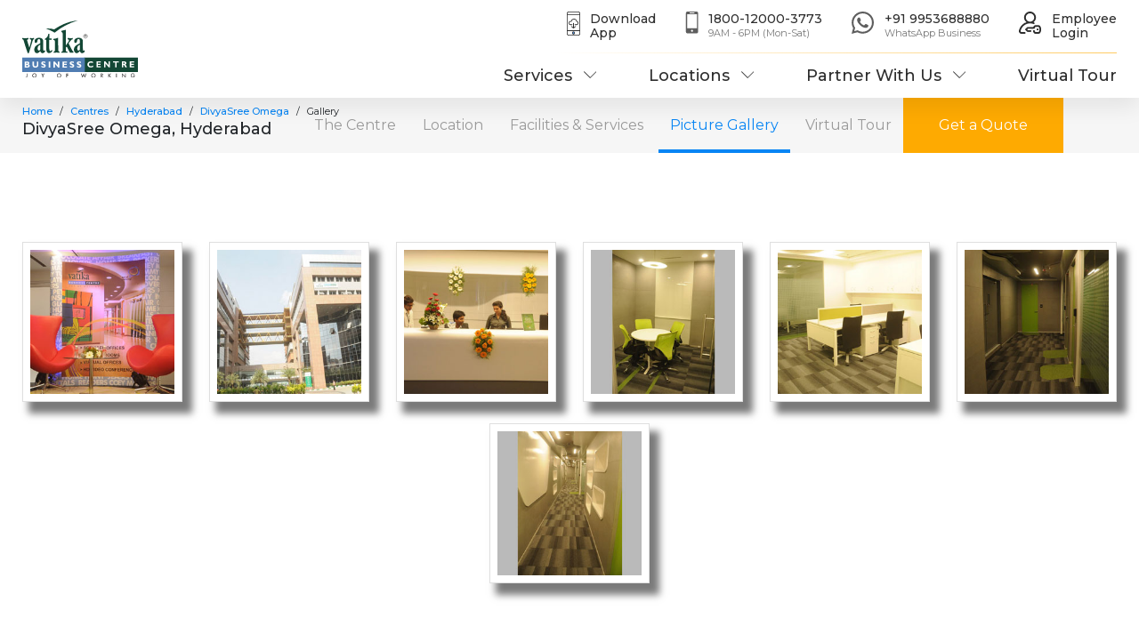

--- FILE ---
content_type: text/html; charset=UTF-8
request_url: https://www.vatikabusinesscentre.com/centres/hyderabad/divyashree-omega/gallery.php
body_size: 6681
content:
<!DOCTYPE html>
<html>
<head>
<meta http-equiv="Content-Type" content="text/html; charset=utf-8" />
<title>Photo Gallery of Divyasree Omega, Hi-Tech City - Business Centre in Hyderabad</title>
<meta name="keywords" content="photo gallery, business centre, divyasree omega hi-tech city, vatika business centre, hyderabad, ready to move office space in hyderabad, vatika business centre hyderabad"/> 
<meta name="description" content="View the well designed and fully furnished office space, meeting rooms and conference rooms of Divyasree Omega, Hi-Tech City business center in Hyderabad."/> 
<meta name="canonical" content="https://www.vatikabusinesscentre.com/centres/hyderabad/divyashree-omega/gallery.php"/> 
<meta name="robots" content="noodp,noydir"/>
<meta name="viewport" content="width=device-width, user-scalable=no,initial-scale=1.0, shrink-to-fit=no, minimum-scale=1.0, maximum-scale=1.0" />
<meta property="og:title" content="Business Centers|Serviced Office Spaces|Virtual Offices|Meeting Rooms" />
<meta property="og:type" content="website" />
<meta property="og:url" content="https://www.vatikabusinesscentre.com/" />
<meta property="og:image" content="https://www.vatikabusinesscentre.com/images/logo.svg" />
<meta property="og:description" content="Vatika Business Centre offer furnished serviced office space,virtual offices,meeting rooms,conference room in Chennai,Hyderabad,Delhi,Noida,Gurugram,Mumbai,Pune,Bengaluru." />
<meta property="og:site_name" content="Vatika Business Centre" />
<meta property="fb:admins" content="155755891160019" />
<meta name="twitter:card" content="Website">
<meta name="twitter:site" content="@vbcpanindia">
<meta name="twitter:title" content="Business Centers|Serviced Office Spaces|Virtual Offices|Meeting Rooms">
<meta name="twitter:description" content="Vatika Business Centre offer furnished serviced office space,virtual offices,meeting rooms,conference room in Chennai,Hyderabad,Delhi,Noida,Gurugram,Mumbai,Pune,Bengaluru.">
<meta name="twitter:creator" content="@vbcpanindia">
<meta name="twitter:image:src" content="https://www.vatikabusinesscentre.com/images/logo.svg">
<meta itemprop="name" content="Business Centers|Serviced Office Spaces|Virtual Offices|Meeting Rooms">
<meta itemprop="description" content="Vatika Business Centre offer furnished serviced office space,virtual offices,meeting rooms,conference room in Chennai,Hyderabad,Delhi,Noida,Gurugram,Mumbai,Pune,Bengaluru.">
<meta itemprop="name" content="Business Centers|Serviced Office Spaces|Virtual Offices|Meeting Rooms" />
<meta itemprop="description" content="Vatika Business Centre offer furnished serviced office space,virtual offices,meeting rooms,conference room in Chennai,Hyderabad,Delhi,Noida,Gurugram,Mumbai,Pune,Bengaluru." />
<meta itemprop="image" content="https://www.vatikabusinesscentre.com/images/logo.svg" />
<link href="https://plus.google.com/+VatikaBusinessCentre" rel="publisher" />
<meta http-equiv="Content-Type" content="text/html; charset=iso-8859-1" />


<link href="https://fonts.googleapis.com/css?family=Montserrat:200i,300,300i,400,400i,500,500i,600,600i,700i,700" rel="stylesheet">
<link rel="stylesheet" type="text/css" href="https://www.vatikabusinesscentre.com/css/bootstrap.min.css?v=0.04">
<link rel="stylesheet" type="text/css" href="https://www.vatikabusinesscentre.com/css/owl.carousel.min.css?v=0.04">
<link rel="stylesheet" type="text/css" href="https://www.vatikabusinesscentre.com/css/owl.theme.default.min.css?v=0.04">
<link rel="stylesheet" type="text/css" href="https://www.vatikabusinesscentre.com/css/aos.css?v=0.04">
<link rel="stylesheet" type="text/css" href="https://www.vatikabusinesscentre.com/css/animate.css?v=0.04">
<link rel="stylesheet" type="text/css" href="https://www.vatikabusinesscentre.com/lb/jquery.fancybox.min.css?v=0.04">
<link rel="stylesheet" type="text/css" href="https://www.vatikabusinesscentre.com/css/style.css?v=0.04">
<link rel="stylesheet" type="text/css" href="https://www.vatikabusinesscentre.com/css/menu.css?v=0.04">
<link rel="stylesheet" type="text/css" href="https://www.vatikabusinesscentre.com/css/rwd.css?v=0.04">
<link rel="shortcut icon" href="https://www.vatikabusinesscentre.com/fav.gif" /> 

<!-- Google Tag Manager -->
<noscript>
<iframe src="//www.googletagmanager.com/ns.html?id=GTM-WM64V2"
height="0" width="0" style="display:none;visibility:hidden"></iframe>
</noscript>
<script type="text/javascript">(function(w,d,s,l,i){w[l]=w[l]||[];w[l].push({'gtm.start':
new Date().getTime(),event:'gtm.js'});var f=d.getElementsByTagName(s)[0],
j=d.createElement(s),dl=l!='dataLayer'?'&l='+l:'';j.async=true;j.src=
'//www.googletagmanager.com/gtm.js?id='+i+dl;f.parentNode.insertBefore(j,f);
})(window,document,'script','dataLayer','GTM-WM64V2');</script> 
<!-- End Google Tag Manager -->

<!-- Global site tag (gtag.js) - Google Ads: 942453380 -->
<script async src="https://www.googletagmanager.com/gtag/js?id=AW-942453380"></script>
<script>
  window.dataLayer = window.dataLayer || [];
  function gtag(){dataLayer.push(arguments);}
  gtag('js', new Date());

  gtag('config', 'AW-942453380');
</script>

<!-- Google tag (gtag.js) --> 
<script async 
src="https://www.googletagmanager.com/gtag/js?id=G-RDKEG3GXDW"></script> 
<script> 
window.dataLayer = window.dataLayer || []; function gtag(){dataLayer.push(arguments);} 
gtag('js', new Date()); 
gtag('config', 'G-RDKEG3GXDW'); 
</script>


<script type="text/javascript">
_linkedin_data_partner_id = "44686";
</script><script type="text/javascript">
(function(){var s = document.getElementsByTagName("script")[0];
var b = document.createElement("script");
b.type = "text/javascript";b.async = true;
b.src = "https://snap.licdn.com/li.lms-analytics/insight.min.js";
s.parentNode.insertBefore(b, s);})();
</script>
<script type='text/javascript'>
  window._tfa = window._tfa || [];
  window._tfa.push({notify: 'event', name: 'page_view'});
  !function (t, f, a, x) {
         if (!document.getElementById(x)) {
            t.async = 1;t.src = a;t.id=x;f.parentNode.insertBefore(t, f);
         }
  }(document.createElement('script'),
  document.getElementsByTagName('script')[0],
  '//cdn.taboola.com/libtrc/unip/1070304/tfa.js',
  'tb_tfa_script');
</script>
<noscript>
  <img src='//trc.taboola.com/1070304/log/3/unip?en=page_view'
      width='0' height='0' style='display:none'/>
</noscript>
<!-- Facebook Pixel Code -->
<script>
!function(f,b,e,v,n,t,s)
{if(f.fbq)return;n=f.fbq=function(){n.callMethod?
n.callMethod.apply(n,arguments):n.queue.push(arguments)};
if(!f._fbq)f._fbq=n;n.push=n;n.loaded=!0;n.version='2.0';
n.queue=[];t=b.createElement(e);t.async=!0;
t.src=v;s=b.getElementsByTagName(e)[0];
s.parentNode.insertBefore(t,s)}(window,document,'script',
'https://connect.facebook.net/en_US/fbevents.js');
fbq('init', '1533266663667599'); 
fbq('track', 'PageView');
</script>
<noscript>
 <img height="1" width="1" 
src="https://www.facebook.com/tr?id=1533266663667599&ev=PageView
&noscript=1"/>
</noscript>
<!-- End Facebook Pixel Code -->
<!-- DO NOT MODIFY -->
<!-- Quora Pixel Code (JS Helper) -->
<script>
!function(q,e,v,n,t,s){if(q.qp) return; n=q.qp=function(){n.qp?n.qp.apply(n,arguments):n.queue.push(arguments);}; n.queue=[];t=document.createElement(e);t.async=!0;t.src=v; s=document.getElementsByTagName(e)[0]; s.parentNode.insertBefore(t,s);}(window, 'script', 'https://a.quora.com/qevents.js');
qp('init', '240a594eeb064baaa1e96120284210bc');
qp('track', 'ViewContent');
</script>
<noscript><img height="1" width="1" style="display:none" src="https://q.quora.com/_/ad/240a594eeb064baaa1e96120284210bc/pixel?tag=ViewContent&noscript=1"/></noscript>
<!-- End of Quora Pixel Code -->
<!--  Hotjar Tracking Code for https://www.vatikabusinesscentre.com/ -->
<script>
    (function(h,o,t,j,a,r){
        h.hj=h.hj||function(){(h.hj.q=h.hj.q||[]).push(arguments)};
        h._hjSettings={hjid:3744402,hjsv:6};
        a=o.getElementsByTagName('head')[0];
        r=o.createElement('script');r.async=1;
        r.src=t+h._hjSettings.hjid+j+h._hjSettings.hjsv;
        a.appendChild(r);
    })(window,document,'https://static.hotjar.com/c/hotjar-','.js?sv=');
</script>
<!-- Clarity tracking code for https://www.vatikabusinesscentre.com/ --><script>    (function(c,l,a,r,i,t,y){        c[a]=c[a]||function(){(c[a].q=c[a].q||[]).push(arguments)};        t=l.createElement(r);t.async=1;t.src="https://www.clarity.ms/tag/"+i+"?ref=bwt";        y=l.getElementsByTagName(r)[0];y.parentNode.insertBefore(t,y);    })(window, document, "clarity", "script", "fz3fbdx0pd");</script>

</head>
<body class="picturegaler location">
<div id="sticky-anchor"></div>
<header class="vb-he navbar-fixed-top  navbar-inverse js-fixed-header js-hiraku-header-fixed">
  <button type="button" class="navbar-toggle collapsed js-offcanvas-btn"> <span class="hiraku-open-btn-line"></span> </button>
  <div class="container">
    <div class="row ">
      <div class="col-2 align-self-center">
        <div class="logo"> <a href="https://www.vatikabusinesscentre.com/"> <img src="https://www.vatikabusinesscentre.com/images/vatika-business-logo.svg" class="img-fluid"/> </a></div>
      </div>
      <div class="col-auto phone showsm align-self-center"> <a href="tel:+1800120003773">
        <strong> 1800-12000-3773 </strong> 9AM - 6PM (Mon-Sat)
        </a> </div>
      <div class="col-10  navgation align-self-center ">
        <div class="row justify-content-end">
          <div class="col-lg-12 snnon">
            <div class="row justify-content-end nevtop">
              <div class="col-auto download">  <a data-fancybox data-type="ajax" data-src="https://www.vatikabusinesscentre.com/link-your-mobile.php" href="javascript:void();">
                <p><strong> Download<br/>
                  App </strong> </p>
                </a> </div>
              <div class="col-auto phone"> <a href="tel:+1800120003773">
                <p> <strong> 1800-12000-3773 </strong> 9AM - 6PM (Mon-Sat)</p>
                </a> </div>
				
			 <div class="col-auto phone whatsApp"> <a href="https://api.whatsapp.com/send?phone=919953688880&amp;text=Hi%20I'm%20interested%20in%20VBC" target="_blank">
                <p> <strong> +91 9953688880 </strong> WhatsApp Business</p>
                </a> </div>	
              				
			<div class="col-auto emp-login "> <a href="https://portal.office.com/" target="_blank">
                <p><strong> Employee<br/>
                  Login </strong> </p>
                </a> </div>	
			  
			  			  
			  
            </div>
          </div>
          <div class="col-xl-9 col-lg-10 navbottom ">
            <nav id="sidebar" >
              <div class="fm-lg  js-offcanvas"> <span class="close closeNav">X</span>
                <ul class="menu flexmenu">
                  <li class="with-ul"><a href="#">Services</a>
                    <ul class="par-dropdown sevice">
                    
                      <li><a href="https://www.vatikabusinesscentre.com/managed-office-spaces/">Enterprise Offices</a></li>
                      <li><a href="https://www.vatikabusinesscentre.com/serviced-offices/">Serviced Offices</a></li>
                      <li><a href="https://www.vatikabusinesscentre.com/co-working/">Co-working Spaces</a></li>
                      <li><a href="https://www.vatikabusinesscentre.com/meeting-rooms/">Meeting Rooms</a></li>
                      <li><a href="https://www.vatikabusinesscentre.com/virtual-offices/">Virtual Offices</a></li>
                      <li><a href="https://www.vatikabusinesscentre.com/bss/">Business Support Services</a></li>
                    </ul>
                  </li>
                  <li class="with-ul"><a href="https://www.vatikabusinesscentre.com/centres/">Locations</a>
                    <ul class="par-dropdown location">
                      <li class="with-ul"><a href="https://www.vatikabusinesscentre.com/centres/chennai/">Chennai</a>
                        <ul class="child-dropdown">
                          <li><a href="https://www.vatikabusinesscentre.com/centres/chennai/prestige-polygon/"> Prestige Polygon, Mount Road </a></li>
                        </ul>
                      </li>
                      <li class="with-ul"><a href="https://www.vatikabusinesscentre.com/centres/mumbai/">Mumbai</a>
                        <ul class="child-dropdown">
                          <li><a href="https://www.vatikabusinesscentre.com/centres/mumbai/bkc-trade-centre/"> Trade Centre, BKC, Bandra East </a></li>
                          <li><a href="https://www.vatikabusinesscentre.com/centres/mumbai/supreme-business-park/"> Supreme Business Park, Powai</a></li>
                        </ul>
                      </li>
                      <li class="with-ul"><a href="https://www.vatikabusinesscentre.com/centres/new-delhi/">New Delhi</a>
                        <ul class="child-dropdown">
                          <li><a href="https://www.vatikabusinesscentre.com/centres/new-delhi/thapar-house/"> Thapar House, Janpath, Connaught Place </a></li>
                        </ul>
                      </li>
                      <li class="with-ul"><a href="https://www.vatikabusinesscentre.com/centres/bengaluru/">Bengaluru</a>
                        <ul class="child-dropdown">
                       
                          <li><a href="https://www.vatikabusinesscentre.com/centres/bengaluru/cessna-business-park/"> Cessna Business Park, ORR </a></li>
                        </ul>
                      </li>
                      <li class="with-ul"><a href="https://www.vatikabusinesscentre.com/centres/hyderabad/">Hyderabad</a>
                        <ul class="child-dropdown">
                                                    <li><a href="https://www.vatikabusinesscentre.com/centres/hyderabad/divyashree-omega/"> DivyaSree Omega, Hi-Tech City </a></li>
                        </ul>
                      </li>
                      <li class="with-ul"><a href="https://www.vatikabusinesscentre.com/centres/gurgaon/">Gurugram</a>
                        <ul class="child-dropdown">
                          <li><a href="https://www.vatikabusinesscentre.com/centres/gurgaon/first-india-place/">First India Place, MG Road </a></li>
                          <li><a href="https://www.vatikabusinesscentre.com/centres/gurgaon/vatika-triangle/"> Vatika Triangle, MG Road </a></li>
                          <li><a href="https://www.vatikabusinesscentre.com/centres/gurgaon/atrium/"> Vatika Atrium 1, Golf Course Road </a></li>
                          <li><a href="https://www.vatikabusinesscentre.com/centres/gurgaon/atrium-2/"> Vatika Atrium 2, Golf Course Road </a></li>
                                                    <li><a href="https://www.vatikabusinesscentre.com/centres/gurgaon/vatika-business-park/"> Vatika Business Park, Sohna Road</a></li>
                        </ul>
                      </li>
                      <li class="with-ul"><a href="https://www.vatikabusinesscentre.com/centres/pune/">Pune</a>
                        <ul class="child-dropdown">
                          <li><a href="https://www.vatikabusinesscentre.com/centres/pune/tech-park-one/">Tech Park One, Yerwada </a></li>
                           
                        </ul>
                      </li>
                      <li class="with-ul"><a href="https://www.vatikabusinesscentre.com/centres/noida/">Noida</a>
                        <ul class="child-dropdown">
                          <li><a href="https://www.vatikabusinesscentre.com/centres/noida/noida-okaya/"> Okaya Centre, Sector 62 </a></li>
                          <li><a href="https://www.vatikabusinesscentre.com/centres/noida/bhutani-cyber-park/"> Bhutani Cyber Park, Sector 62 </a></li>
                                                  </ul>
                      </li>
                      <li><a href="https://www.vatikabusinesscentre.com/need-vbc-in-my-city.php">Need VBC in my city</a></li>
                    </ul>
                  </li>
                  <li class="with-ul"> <a href="https://www.vatikabusinesscentre.com/partner-with-us.php">Partner With Us</a>
                    <ul class="par-dropdown prtner">
                      <p>Have a space that you want to turn into a strategic business asset</p>
                      <a href="https://www.vatikabusinesscentre.com/partner-with-us.php" class="btn-clickhear btn">Click here</a>
                    </ul>
                  </li>
                  <li class="virTour"><a href="https://www.vatikabusinesscentre.com/virtual-tour/">Virtual Tour</a></li>
                </ul>
              </div>
            </nav>
          </div>
        </div>
      </div>
    </div>
  </div>
</header>
<article class="centre-breadcrumb pd-top">
    <div class="container">
      <div class="row">
        <div class="col-12 col-md-12">
          <nav aria-label="breadcrumb" class="sub-menu">
            <ol class="breadcrumb mb-0">
              <li class="breadcrumb-item"><a href="https://www.vatikabusinesscentre.com/" >Home</a></li>
              <li class="breadcrumb-item"><a href="https://www.vatikabusinesscentre.com/centres/" class="pl-0">Centres</a></li>
              <li class="breadcrumb-item"><a href="https://www.vatikabusinesscentre.com/centres/hyderabad/" class="pl-0">Hyderabad</a></li>
              <li class="breadcrumb-item"><a href="https://www.vatikabusinesscentre.com/centres/hyderabad/divyashree-omega/" class="pl-0">DivyaSree Omega</a></li>
              <li class="breadcrumb-item active" aria-current="page">Gallery</li>
            </ol>
          </nav>
        </div>
      </div>
    </div>
  </article>

<div id="sticky-anchor2"></div>
<div class="subHeder new-subHedr">
  <div class="container">
    <div class="row">
      <div class="col-lg-3 col-md-4 col-sm-12 leftarrow align-self-center">
        <!-- <a href="https://www.vatikabusinesscentre.com/"> Explore more services </a> -->
        <h6 class="locat">Locations</h6>
        <h6 class="showthis pl-0">DivyaSree Omega, Hyderabad</h6>
      </div>
      <div class="col-lg-9 col-md-8 col-sm-12 sbReal   ml-auto ">
      <div class="subnev">
        <ul>
        
        <li  ><a href="./"  >The Centre</a></li>
          <li ><a href="location.php"  >Location</a></li>
          <li ><a href="facilities-services.php"  >Facilities & Services</a></li>
          <li class="active"><a href="gallery.php"  >Picture Gallery</a></li>
          <li  ><a href="virtual-tour.php" >Virtual Tour</a></li>
         
        </ul>
        
        <div class="gequte"><a data-fancybox data-type="ajax" data-src="https://www.vatikabusinesscentre.com/getaquote.php" href="javascript:void();">Get a Quote</a> </div>
      </div>
      </div>
    </div>
  </div>
</div>
<section class="busi-center mb-3">
   <article class="gallery-sec">
  <div class="slidbaner">
    <article class="picgallery">
      <div class="container">
        <div class="row justify-content-center">
        <div class="col-lg-2 col-md-4 col-sm-4 col-6 mb-4">
            <div class="card"> <a data-fancybox="images" href="images/slider/1_b.jpg"> <img src="images/slider/1_th.jpg" class="img-fluid"></a> </div>
          </div>
          <div class="col-lg-2 col-md-4 col-sm-4 col-6 mb-4">
            <div class="card"> <a data-fancybox="images" href="images/slider/2_b.jpg"> <img src="images/slider/2_th.jpg" class="img-fluid"></a> </div>
          </div>
          <div class="col-lg-2 col-md-4 col-sm-4 col-6 mb-4">
            <div class="card"> <a data-fancybox="images" href="images/slider/3_b.jpg"> <img src="images/slider/3_th.jpg" class="img-fluid"></a> </div>
          </div>
          <div class="col-lg-2 col-md-4 col-sm-4 col-6 mb-4">
            <div class="card"> <a data-fancybox="images" href="images/slider/4_b.jpg"> <img src="images/slider/4_th.jpg" class="img-fluid"></a> </div>
          </div>
          <div class="col-lg-2 col-md-4 col-sm-4 col-6 mb-4">
            <div class="card"> <a data-fancybox="images" href="images/slider/5_b.jpg"> <img src="images/slider/5_th.jpg" class="img-fluid"></a> </div>
          </div>
          <div class="col-lg-2 col-md-4 col-sm-4 col-6 mb-4">
            <div class="card"> <a  data-fancybox="images" href="images/slider/6_b.jpg"> <img src="images/slider/6_th.jpg" class="img-fluid"></a> </div>
          </div>
          
          <div class="col-lg-2 col-md-4 col-sm-4 col-6 mb-4">
            <div class="card"> <a  data-fancybox="images" href="images/slider/7_b.jpg"> <img src="images/slider/7_th.jpg" class="img-fluid"></a> </div>
          </div>
          
        </div>
      </div>
    
    </article>
    </div>
    </article>
</section>
<footer>
  <div class="container">
    <div class="row">
      <div class="col-lg-4 col-xl-4 col-md-3 col-sm-6 border-right morinfo">
        <p><strong> MORE INFORMATION </strong>
        <div class="row">
          <div class="col-lg-6 col-md-6">
            <ul>
              <li><a href="https://www.vatikabusinesscentre.com/about-vatika-group.php">About Vatika Group</a></li>
              <li><a href="https://www.vatikabusinesscentre.com/aboutus.php">About Us</a></li>
              
              <!--li><a href="https://www.vatikabusinesscentre.com/preferred-card/index.php">Preferred Card</a></li-->
              
              
              <li><a href="https://www.vatikabusinesscentre.com/milestone.php">Milestones</a></li>              
              <li><a href="https://www.vatikabusinesscentre.com/contact-us.php">Contact us</a></li>
              <li><a href="https://www.vatikabusinesscentre.com/media/">Media</a></li>
              <li><a href="https://www.vatikabusinesscentre.com/career.php">Careers</a></li>
             
              
            </ul>
            </ul>
          </div>
          <div class="col-lg-6 col-md-6">
            <ul>
              <li><a href="https://www.vatikabusinesscentre.com/guest-experience.php">Guest experiences </a></li>
              <li><a href="https://www.vatikabusinesscentre.com/ebrochure/vbc-brochure.php" target="_blank">Brochure</a></li>
               <li><a href="https://www.vatikabusinesscentre.com/faq.php">FAQs</a></li>
              <li><a href="https://www.vatikabusinesscentre.com/blog/">Blog</a></li>
              <li><a href="https://www.vatikabusinesscentre.com/sitemap.php">Site map </a></li>
              <li><a href="https://www.vatikabusinesscentre.com/privacy-policy.php">Privacy Policy</a></li>
              <li><a href="https://www.vatikabusinesscentre.com/terms-conditions.php">Terms &amp; Conditions</a></li>
            </ul>
          </div>
        </div>
      </div>
      <div class="col-lg-2 col-xl-2 col-md-3 col-sm-6 border-right offerigns">
        <p> <strong>Our Offerings </strong> 
        <ul>
          <li><a href="https://www.vatikabusinesscentre.com/serviced-offices/">Serviced Offices</a></li>
          <li><a href="https://www.vatikabusinesscentre.com/co-working/">Co-working Spaces</a></li>
          <li><a href="https://www.vatikabusinesscentre.com/meeting-rooms/">Meeting Rooms</a></li>
          <li><a href="https://www.vatikabusinesscentre.com/virtual-offices/">Virtual Offices</a></li>
        </ul>
      </div>
      <div class="col-lg-3 col-xl-3 col-md-3 col-sm-6 border-right office">
		  		
		  
        <p><strong>Corporate Office</strong>
        <address>
        <p>Vatika Business Centres Pvt. Ltd.<br />
5th Floor, Tower A, Vatika City Centre,<br />
Sector 83, Vatika India Next,<br />
Gurugram - 122012<br />
Adjacent to Vatika Flyover</p>




        </address>

        <p class="mb-0"><strong class="mb-3">Registered Office</strong>
        <address>
        <p class="mb-2">Vatika Business Centres Pvt. Ltd.<br />
         Unit No. 506, INXT City Centre, Gurgaon- 122012, Haryana, India
        </address>
		    <p class="mb-0"><strong class="mb-3">  CIN - U45400HR2021PTC117967</strong></p>
      </div>
      <div class="col-lg-3 col-xl-3 col-md-3 col-sm-6 follows ">
        <p> <strong>Follow us</strong> 

<div class="social">
<a href="https://www.facebook.com/vbcpanindia/" target="_blank"> <img src="https://www.vatikabusinesscentre.com/images/white-fb.svg" /></a> 
<a href="https://twitter.com/vbcpanindia" target="_blank"> <img src="https://www.vatikabusinesscentre.com/images/white-x-logo.svg"/></a> 
	<a href="https://www.threads.net/@vbcpanindia" target="_blank"> <img src="https://www.vatikabusinesscentre.com/images/white-threads.svg"/></a> 
<a href="http://www.linkedin.com/company/vatika-business-centre?trk=hb_tab_compy_id_1128151" target="_blank"> <img src="https://www.vatikabusinesscentre.com/images/white-linkedin.svg"/></a> 
<a href="https://www.instagram.com/vbcpanindia/" target="_blank"> <img src="https://www.vatikabusinesscentre.com/images/white-instgram.svg"/></a>
<a href="mailto:vbc@vatikagroup.com" target="_blank"> <img src="https://www.vatikabusinesscentre.com/images/white-emial.svg"/></a>
<a href="https://api.whatsapp.com/send?phone=919953688880&text=Hi%20I%27m%20interested%20in%20VBC" target="_blank"> <img src="https://www.vatikabusinesscentre.com/images/white-whatsup.svg"/></a>
<a href="https://www.youtube.com/vatikabusinesscentre" target="_blank"> <img src="https://www.vatikabusinesscentre.com/images/white-youtube.svg"/></a>
 </div>
        <p>We accept Net Banking, 
          all major Credit cards & Debit cards
        <div class="cards"><img src="https://www.vatikabusinesscentre.com/images/cards.png" /></div>
        <span>Completely Safe & Secure Payment</span> </div>
    </div>
    <div class="row">
      <div class="col-12 copyright">
        <p>&copy; 2026  Vatika Business Centre. All rights reserved. </p>
      </div>
    </div>
  </div>
</footer>
<script src="https://www.vatikabusinesscentre.com/js/jquery.min.js?v=0.01"></script> 
<script src="https://www.vatikabusinesscentre.com/js/bootstrap.min.js?v=0.01"></script> 
<script src="https://www.vatikabusinesscentre.com/js/changimg.js"></script> 
<script src="https://www.vatikabusinesscentre.com/js/jquery.menu.js?v=0.01"></script> 
<script src="https://www.vatikabusinesscentre.com/js/owl.carousel.js?v=0.01"></script> 

<script src="https://www.vatikabusinesscentre.com/js/aos.js?v=0.01"></script> 
<script src="https://www.vatikabusinesscentre.com/js/wow.js?v=0.01"></script> 
<script src="https://www.vatikabusinesscentre.com/lb/jquery.fancybox.min.js?v=0.01"></script>
<script src="https://www.vatikabusinesscentre.com/js/custom.js?v=0.01"></script>
<script src="https://www.vatikabusinesscentre.com/js/jquery-galleriffic.js"></script> 

<script type="text/javascript">
/*---- Page Loader start -----*/
var load = document.getElementById("loading");
function loadfun()
{
load.style.display= 'none'
}
/*---- Page Loader start load -----*/

			// We only want these styles applied when javascript is enabled
			$('div.navigation').css({'width' : '400px', 'float' : 'left'});
			$('div.content').css('display', 'block');

			$(document).ready(function() {				
				// Initialize Minimal Galleriffic Gallery
				$('#thumbs').galleriffic({
					imageContainerSel:      '#slideshow',
					controlsContainerSel:   '#controls'
				});
			});
		</script> 
<script>
var tooltip = document.querySelector('.map-tooltip');

  item.addEventListener('mouseenter', function() {
    tooltip.innerHTML = contents[item.getAttribute('data-tooltip')];
    tooltip.style.display = 'block';
  });
  
  item.addEventListener('mousemove', function(e) {
  	tooltip.style.top = e.clientY + 'px';
    tooltip.style.left = e.clientX + 'px';
  });
  
  // when mouse leave hide the tooltip
  item.addEventListener('mouseleave', function(){
  	tooltip.style.display = 'none';
  });
</script>

<!--Start of Tawk.to Script-->
<script type="text/javascript">
var Tawk_API=Tawk_API||{}, Tawk_LoadStart=new Date();
(function(){
var s1=document.createElement("script"),s0=document.getElementsByTagName("script")[0];
s1.async=true;
s1.src='https://embed.tawk.to/56b9d6437888f4b07d6ba81c/default';
s1.charset='UTF-8';
s1.setAttribute('crossorigin','*');
s0.parentNode.insertBefore(s1,s0);
})();
</script>
<!--End of Tawk.to Script-->

<script type="text/javascript">
_linkedin_data_partner_id = "44686";
</script><script type="text/javascript">
(function(){var s = document.getElementsByTagName("script")[0];
var b = document.createElement("script");
b.type = "text/javascript";b.async = true;
b.src = "https://snap.licdn.com/li.lms-analytics/insight.min.js";
s.parentNode.insertBefore(b, s);})();
</script>
<noscript>
<img height="1" width="1" style="display:none;" alt="" src="https://dc.ads.linkedin.com/collect/?pid=44686&fmt=gif" />
</noscript>
</body>
</html>

--- FILE ---
content_type: text/css
request_url: https://www.vatikabusinesscentre.com/css/owl.theme.default.min.css?v=0.04
body_size: 435
content:
/**
 * Owl Carousel v2.3.4
 * Copyright 2013-2018 David Deutsch
 
 */
.owl-theme .owl-dots, .owl-theme .owl-nav {
	text-align: center;
	-webkit-tap-highlight-color: transparent
}
.owl-theme .owl-nav {
	margin-top: 10px
}
.owl-theme .owl-nav [class*=owl-] {
	color: #FFF;
	font-size: 14px;
	margin: 5px;
	padding: 4px 7px;
	background: #D6D6D6;
	display: inline-block;
	cursor: pointer;
	border-radius: 3px
}

.owl-theme .owl-nav .disabled {
	opacity: .5;
	cursor: default
}
.owl-theme .owl-nav.disabled+.owl-dots {
	margin-top: 10px
}
.owl-theme .owl-dots .owl-dot {
	display: inline-block;
	zoom: 1
}
.owl-theme .owl-dots .owl-dot span {
	width: 10px;
	height: 10px;
	margin: 5px 7px;
	background: #D6D6D6;
	display: block;
	-webkit-backface-visibility: visible;
	transition: opacity .2s ease;
	border-radius: 30px
}
.owl-theme .owl-dots .owl-dot.active span, .owl-theme .owl-dots .owl-dot:hover span {
	background: #869791
}



	


--- FILE ---
content_type: text/css
request_url: https://www.vatikabusinesscentre.com/lb/jquery.fancybox.min.css?v=0.04
body_size: 3268
content:
body.compensate-for-scrollbar {
	overflow: hidden
}
.fancybox-active {
	height: auto
}
.fancybox-is-hidden {
	left: -9999px;
	margin: 0;
	position: absolute!important;
	top: -9999px;
	visibility: hidden
}
.fancybox-container {
	-webkit-backface-visibility: hidden;
	height: 100%;
	left: 0;
	outline: none;
	position: fixed;
	-webkit-tap-highlight-color: transparent;
	top: 0;
	-ms-touch-action: manipulation;
	touch-action: manipulation;
	transform: translateZ(0);
	width: 100%;
	z-index: 99992
}
.fancybox-container * {
	box-sizing: border-box
}
.fancybox-bg, .fancybox-inner, .fancybox-outer, .fancybox-stage {
	bottom: 0;
	left: 0;
	position: absolute;
	right: 0;
	top: 0
}
.fancybox-outer {
	-webkit-overflow-scrolling: touch;
	overflow-y: auto
}
.fancybox-bg {
	background:rgb(30, 30, 30, 0.8);
	opacity: 0;
	transition-duration: inherit;
	transition-property: opacity;
	transition-timing-function: cubic-bezier(.47, 0, .74, .71)
}
.fancybox-is-open .fancybox-bg {
	opacity: .9;
	transition-timing-function: cubic-bezier(.22, .61, .36, 1)
}
.fancybox-caption, .fancybox-infobar, .fancybox-navigation .fancybox-button, .fancybox-toolbar {
	direction: ltr;
	opacity: 0;
	position: absolute;
	transition: opacity .25s ease, visibility 0s ease .25s;
	visibility: hidden;
	z-index: 99997
}
.fancybox-show-caption .fancybox-caption, .fancybox-show-infobar .fancybox-infobar, .fancybox-show-nav .fancybox-navigation .fancybox-button, .fancybox-show-toolbar .fancybox-toolbar {
	opacity: 1;
	transition: opacity .25s ease 0s, visibility 0s ease 0s;
	visibility: visible
}
.fancybox-infobar {
	color: #ccc;
	font-size: 13px;
	-webkit-font-smoothing: subpixel-antialiased;
	height: 44px;
	left: 0;
	line-height: 44px;
	min-width: 44px;
	mix-blend-mode: difference;
	padding: 0 10px;
	pointer-events: none;
	top: 0;
	-webkit-touch-callout: none;
	-webkit-user-select: none;
	-moz-user-select: none;
	-ms-user-select: none;
	user-select: none
}
.fancybox-toolbar {
	right: 0;
	top: 0
}
.fancybox-stage {
	direction: ltr;
	overflow: visible;
	transform: translateZ(0);
	z-index: 99994
}
.fancybox-is-open .fancybox-stage {
	overflow: hidden
}
.fancybox-slide {
	-webkit-backface-visibility: hidden;
	display: none;
	height: 100%;
	left: 0;
	outline: none;
	overflow: auto;
	-webkit-overflow-scrolling: touch;
	padding: 44px;
	position: absolute;
	text-align: center;
	top: 0;
	transition-property: transform, opacity;
	white-space: normal;
	width: 100%;
	z-index: 99994
}
.fancybox-slide:before {
	content: "";
	display: inline-block;
	font-size: 0;
	height: 100%;
	vertical-align: middle;
	width: 0
}
.fancybox-is-sliding .fancybox-slide, .fancybox-slide--current, .fancybox-slide--next, .fancybox-slide--previous {
	display: block
}
.fancybox-slide--image {
	overflow: hidden;
	padding: 44px 0
}
.fancybox-slide--image:before {
	display: none
}
.fancybox-slide--html {
	padding: 6px
}
.fancybox-content {
	background: #fff;
	display: inline-block;
	margin: 0;
	max-width: 100%;
	overflow: auto;
	-webkit-overflow-scrolling: touch;
	padding: 44px;
	position: relative;
	text-align: left;
	vertical-align: middle
}
.fancybox-slide--image .fancybox-content {
	animation-timing-function: cubic-bezier(.5, 0, .14, 1);
	-webkit-backface-visibility: hidden;
	background: transparent;
	background-repeat: no-repeat;
	background-size: 100% 100%;
	left: 0;
	max-width: none;
	overflow: visible;
	padding: 0;
	position: absolute;
	top: 0;
	transform-origin: top left;
	transition-property: transform, opacity;
	-webkit-user-select: none;
	-moz-user-select: none;
	-ms-user-select: none;
	user-select: none;
	z-index: 99995
}
.fancybox-can-zoomOut .fancybox-content {
	cursor: zoom-out
}
.fancybox-can-zoomIn .fancybox-content {
	cursor: zoom-in
}
.fancybox-can-pan .fancybox-content, .fancybox-can-swipe .fancybox-content {
	cursor: grab
}
.fancybox-is-grabbing .fancybox-content {
	cursor: grabbing
}
.fancybox-container [data-selectable=true] {
	cursor: text
}
.fancybox-image, .fancybox-spaceball {
	background: transparent;
	border: 0;
	height: 100%;
	left: 0;
	margin: 0;
	max-height: none;
	max-width: none;
	padding: 0;
	position: absolute;
	top: 0;
	-webkit-user-select: none;
	-moz-user-select: none;
	-ms-user-select: none;
	user-select: none;
	width: 100%
}
.fancybox-spaceball {
	z-index: 1
}
.fancybox-slide--iframe .fancybox-content, .fancybox-slide--map .fancybox-content, .fancybox-slide--pdf .fancybox-content, .fancybox-slide--video .fancybox-content {
	height: 100%;
	overflow: visible;
	padding: 0;
	width: 100%
}
.fancybox-slide--video .fancybox-content {
	background: #000
}
.fancybox-slide--map .fancybox-content {
	background: #e5e3df
}
.fancybox-slide--iframe .fancybox-content {
	background: #fff
}
.fancybox-iframe, .fancybox-video {
	background: transparent;
	border: 0;
	display: block;
	height: 100%;
	margin: 0;
	overflow: hidden;
	padding: 0;
	width: 100%
}
.fancybox-iframe {
	left: 0;
	position: absolute;
	top: 0
}
.fancybox-error {
	background: #fff;
	cursor: default;
	max-width: 400px;
	padding: 40px;
	width: 100%
}
.fancybox-error p {
	color: #444;
	font-size: 16px;
	line-height: 20px;
	margin: 0;
	padding: 0
}
.fancybox-button {
	background: rgba(30,30,30,.6);
	border: 0;
	border-radius: 0;
	box-shadow: none;
	cursor: pointer;
	display: inline-block;
	height: 44px;
	margin: 0;
	padding: 10px;
	position: relative;
	transition: color .2s;
	vertical-align: top;
	visibility: inherit;
	width: 44px
}
.fancybox-button, .fancybox-button:link, .fancybox-button:visited {
	color: #ccc
}
.fancybox-button:hover {
	color: #fff
}
.fancybox-button:focus {
	outline: none
}
.fancybox-button.fancybox-focus {
	outline: 1px dotted
}
.fancybox-button[disabled], .fancybox-button[disabled]:hover {
	color: #888;
	cursor: default;
	outline: none
}
.fancybox-button div {
	height: 100%
}
.fancybox-button svg {
	display: block;
	height: 100%;
	overflow: visible;
	position: relative;
	width: 100%
}
.fancybox-button svg path {
	fill: currentColor;
	stroke-width: 0
}
.fancybox-button--fsenter svg:nth-child(2), .fancybox-button--fsexit svg:first-child, .fancybox-button--pause svg:first-child, .fancybox-button--play svg:nth-child(2) {
	display: none
}
.fancybox-progress {
	background: #ff5268;
	height: 2px;
	left: 0;
	position: absolute;
	right: 0;
	top: 0;
	transform: scaleX(0);
	transform-origin: 0;
	transition-property: transform;
	transition-timing-function: linear;
	z-index: 99998
}
.fancybox-close-small {
	background: transparent;
	border: 0;
	border-radius: 0;
	color: #ccc;
	cursor: pointer;
	opacity: .8;
	padding: 8px;
	position: absolute;
	right: -12px;
	top: -44px;
	z-index: 401
}
.fancybox-close-small:hover {
	color: #fff;
	opacity: 1
}
.fancybox-slide--html .fancybox-close-small {
	color: currentColor;
	padding: 10px;
	right: 0;
	top: 0
}
.fancybox-slide--image.fancybox-is-scaling .fancybox-content {
	overflow: hidden
}
.fancybox-is-scaling .fancybox-close-small, .fancybox-is-zoomable.fancybox-can-pan .fancybox-close-small {
	display: none
}
.fancybox-navigation .fancybox-button {
	background-clip: content-box;
	height: 100px;
	opacity: 0;
	position: absolute;
	top: calc(50% - 50px);
	width: 70px
}
.fancybox-navigation .fancybox-button div {
	padding: 7px
}
.fancybox-navigation .fancybox-button--arrow_left {
	left: 0;
	left: env(safe-area-inset-left);
	padding: 31px 26px 31px 6px
}
.fancybox-navigation .fancybox-button--arrow_right {
	padding: 31px 6px 31px 26px;
	right: 0;
	right: env(safe-area-inset-right)
}
.fancybox-caption {
	background: linear-gradient(0deg, rgba(0,0,0,.85) 0, rgba(0,0,0,.3) 50%, rgba(0,0,0,.15) 65%, rgba(0,0,0,.075) 75.5%, rgba(0,0,0,.037) 82.85%, rgba(0,0,0,.019) 88%, transparent);
	bottom: 0;
	color: #eee;
	font-size: 14px;
	font-weight: 400;
	left: 0;
	line-height: 1.5;
	padding: 75px 44px 25px;
	pointer-events: none;
	right: 0;
	text-align: center;
	z-index: 99996
}
@supports (padding:max(0px)) {
.fancybox-caption {
padding:75px max(44px, env(safe-area-inset-right)) max(25px, env(safe-area-inset-bottom)) max(44px, env(safe-area-inset-left))
}
}
.fancybox-caption--separate {
	margin-top: -50px
}
.fancybox-caption__body {
	max-height: 50vh;
	overflow: auto;
	pointer-events: all
}
.fancybox-caption a, .fancybox-caption a:link, .fancybox-caption a:visited {
	color: #ccc;
	text-decoration: none
}
.fancybox-caption a:hover {
	color: #fff;
	text-decoration: underline
}
.fancybox-loading {
	animation: a 1s linear infinite;
	background: transparent;
	border: 4px solid #888;
	border-bottom-color: #fff;
	border-radius: 50%;
	height: 50px;
	left: 50%;
	margin: -25px 0 0 -25px;
	opacity: .7;
	padding: 0;
	position: absolute;
	top: 50%;
	width: 50px;
	z-index: 99999
}
@keyframes a {
to {
transform:rotate(1turn)
}
}
.fancybox-animated {
	transition-timing-function: cubic-bezier(0, 0, .25, 1)
}
.fancybox-fx-slide.fancybox-slide--previous {
	opacity: 0;
	transform: translate3d(-100%, 0, 0)
}
.fancybox-fx-slide.fancybox-slide--next {
	opacity: 0;
	transform: translate3d(100%, 0, 0)
}
.fancybox-fx-slide.fancybox-slide--current {
	opacity: 1;
	transform: translateZ(0)
}
.fancybox-fx-fade.fancybox-slide--next, .fancybox-fx-fade.fancybox-slide--previous {
	opacity: 0;
	transition-timing-function: cubic-bezier(.19, 1, .22, 1)
}
.fancybox-fx-fade.fancybox-slide--current {
	opacity: 1
}
.fancybox-fx-zoom-in-out.fancybox-slide--previous {
	opacity: 0;
	transform: scale3d(1.5, 1.5, 1.5)
}
.fancybox-fx-zoom-in-out.fancybox-slide--next {
	opacity: 0;
	transform: scale3d(.5, .5, .5)
}
.fancybox-fx-zoom-in-out.fancybox-slide--current {
	opacity: 1;
	transform: scaleX(1)
}
.fancybox-fx-rotate.fancybox-slide--previous {
	opacity: 0;
	transform: rotate(-1turn)
}
.fancybox-fx-rotate.fancybox-slide--next {
	opacity: 0;
	transform: rotate(1turn)
}
.fancybox-fx-rotate.fancybox-slide--current {
	opacity: 1;
	transform: rotate(0deg)
}
.fancybox-fx-circular.fancybox-slide--previous {
	opacity: 0;
	transform: scale3d(0, 0, 0) translate3d(-100%, 0, 0)
}
.fancybox-fx-circular.fancybox-slide--next {
	opacity: 0;
	transform: scale3d(0, 0, 0) translate3d(100%, 0, 0)
}
.fancybox-fx-circular.fancybox-slide--current {
	opacity: 1;
	transform: scaleX(1) translateZ(0)
}
.fancybox-fx-tube.fancybox-slide--previous {
	transform: translate3d(-100%, 0, 0) scale(.1) skew(-10deg)
}
.fancybox-fx-tube.fancybox-slide--next {
	transform: translate3d(100%, 0, 0) scale(.1) skew(10deg)
}
.fancybox-fx-tube.fancybox-slide--current {
	transform: translateZ(0) scale(1)
}
@media (max-height:576px) {
.fancybox-slide {
	padding-left: 6px;
	padding-right: 6px
}
.fancybox-slide--image {
	padding: 6px 0
}
.fancybox-close-small {
	right: -6px
}
.fancybox-slide--image .fancybox-close-small {
	background: #4e4e4e;
	color: #f2f4f6;
	height: 36px;
	opacity: 1;
	padding: 6px;
	right: 0;
	top: 0;
	width: 36px
}
.fancybox-caption {
	padding-left: 12px;
	padding-right: 12px
}
@supports (padding:max(0px)) {
.fancybox-caption {
padding-left:max(12px, env(safe-area-inset-left));
padding-right:max(12px, env(safe-area-inset-right))
}
}
}
.fancybox-share {
	background: #f4f4f4;
	border-radius: 3px;
	max-width: 90%;
	padding: 30px;
	text-align: center
}
.fancybox-share h1 {
	color: #222;
	font-size: 35px;
	font-weight: 700;
	margin: 0 0 20px
}
.fancybox-share p {
	margin: 0;
	padding: 0
}
.fancybox-share__button {
	border: 0;
	border-radius: 3px;
	display: inline-block;
	font-size: 14px;
	font-weight: 700;
	line-height: 40px;
	margin: 0 5px 10px;
	min-width: 130px;
	padding: 0 15px;
	text-decoration: none;
	transition: all .2s;
	-webkit-user-select: none;
	-moz-user-select: none;
	-ms-user-select: none;
	user-select: none;
	white-space: nowrap
}
.fancybox-share__button:link, .fancybox-share__button:visited {
	color: #fff
}
.fancybox-share__button:hover {
	text-decoration: none
}
.fancybox-share__button--fb {
	background: #3b5998
}
.fancybox-share__button--fb:hover {
	background: #344e86
}
.fancybox-share__button--pt {
	background: #bd081d
}
.fancybox-share__button--pt:hover {
	background: #aa0719
}
.fancybox-share__button--tw {
	background: #1da1f2
}
.fancybox-share__button--tw:hover {
	background: #0d95e8
}
.fancybox-share__button svg {
	height: 25px;
	margin-right: 7px;
	position: relative;
	top: -1px;
	vertical-align: middle;
	width: 25px
}
.fancybox-share__button svg path {
	fill: #fff
}
.fancybox-share__input {
	background: transparent;
	border: 0;
	border-bottom: 1px solid #d7d7d7;
	border-radius: 0;
	color: #5d5b5b;
	font-size: 14px;
	margin: 10px 0 0;
	outline: none;
	padding: 10px 15px;
	width: 100%
}
.fancybox-thumbs {
	background: #ddd;
	bottom: 0;
	display: none;
	margin: 0;
	-webkit-overflow-scrolling: touch;
	-ms-overflow-style: -ms-autohiding-scrollbar;
	padding: 2px 2px 4px;
	position: absolute;
	right: 0;
	-webkit-tap-highlight-color: rgba(0,0,0,0);
	top: 0;
	width: 212px;
	z-index: 99995
}
.fancybox-thumbs-x {
	overflow-x: auto;
	overflow-y: hidden
}
.fancybox-show-thumbs .fancybox-thumbs {
	display: block
}
.fancybox-show-thumbs .fancybox-inner {
	right: 212px
}
.fancybox-thumbs__list {
	font-size: 0;
	height: 100%;
	list-style: none;
	margin: 0;
	overflow-x: hidden;
	overflow-y: auto;
	padding: 0;
	position: absolute;
	position: relative;
	white-space: nowrap;
	width: 100%
}
.fancybox-thumbs-x .fancybox-thumbs__list {
	overflow: hidden
}
.fancybox-thumbs-y .fancybox-thumbs__list::-webkit-scrollbar {
width:7px
}
.fancybox-thumbs-y .fancybox-thumbs__list::-webkit-scrollbar-track {
background:#fff;
border-radius:10px;
box-shadow:inset 0 0 6px rgba(0,0,0,.3)
}
.fancybox-thumbs-y .fancybox-thumbs__list::-webkit-scrollbar-thumb {
background:#2a2a2a;
border-radius:10px
}
.fancybox-thumbs__list a {
	-webkit-backface-visibility: hidden;
	backface-visibility: hidden;
	background-color: rgba(0,0,0,.1);
	background-position: 50%;
	background-repeat: no-repeat;
	background-size: cover;
	cursor: pointer;
	float: left;
	height: 75px;
	margin: 2px;
	max-height: calc(100% - 8px);
	max-width: calc(50% - 4px);
	outline: none;
	overflow: hidden;
	padding: 0;
	position: relative;
	-webkit-tap-highlight-color: transparent;
	width: 100px
}
.fancybox-thumbs__list a:before {
	border: 6px solid #ff5268;
	bottom: 0;
	content: "";
	left: 0;
	opacity: 0;
	position: absolute;
	right: 0;
	top: 0;
	transition: all .2s cubic-bezier(.25, .46, .45, .94);
	z-index: 99991
}
.fancybox-thumbs__list a:focus:before {
	opacity: .5
}
.fancybox-thumbs__list a.fancybox-thumbs-active:before {
	opacity: 1
}
@media (max-width:576px) {
.fancybox-thumbs {
	width: 110px
}
.fancybox-show-thumbs .fancybox-inner {
	right: 110px
}
.fancybox-thumbs__list a {
	max-width: calc(100% - 10px)
}
}


--- FILE ---
content_type: text/css
request_url: https://www.vatikabusinesscentre.com/css/style.css?v=0.04
body_size: 16237
content:
*{padding:0;margin:0;box-sizing:border-box;box-sizing:border-box;-webkit-box-sizing:border-box;-moz-box-sizing:border-box;-ms-box-sizing:border-box;-o-box-sizing:border-box}
body{font-weight:400;font-family:Montserrat,sans-serif; font-size:14px; line-height: 22px; }
html {-moz-osx-font-smoothing: grayscale; -webkit-font-smoothing: antialiased; font-smoothing: antialiased;}
ul, li{list-style: none; margin:0px; padding:0px; }
a:hover{text-decoration: none;}
button:focus{outline:none;}

.container{max-width:1440px;}
header{ padding:13px 0px 13px;  background-color:#ffffff; width:100%; z-index:99; box-shadow: 0 10px 23px 0 rgba(0, 0, 0, 0.08);}
.topmnehide .header{ padding:13px 0px 13px; position:fixed; top:0px; background-color:#ffffff; width:100%; z-index:99; box-shadow: 0 10px 23px 0 rgba(0, 0, 0, 0.08);}
header .nevtop{position:relative; margin-bottom:8px;}
header .nevtop:after{ position:absolute; content:'';height: 1px; border-style: solid;  border-width: 1px; border-image-source: linear-gradient(to right, rgba(200, 200, 200, 0), rgba(254, 170, 1, 0.62) 100%); border-image-slice: 1; width:60%; bottom:-15px; right:15px; border-bottom:1px;}
header .nevtop p{font-size:11px; color:#787878; line-height:16px; margin-bottom:0px; padding-left:11px;}
header .nevtop p strong{font-size:14px; color:#2e2e2e; font-weight:500;}
header .nevtop a{color:#787878;}
header .nevtop .download {padding-right:33px; position:relative}
header .nevtop .download a{position:relative;}
header .nevtop .download a:before{content:"";width:15px;height:27px; left:-15px;  position: absolute; background: url(../images/download-app.svg) no-repeat;}
header .nevtop .phone{padding-right:33px; position:relative}
header .nevtop .phone a{position:relative;}
header .nevtop .phone a:before{content:"";width:15px;height:25px; left:-15px;  position: absolute; background: url(../images/phone.svg) no-repeat;}
header .nevtop .whatsApp a{position:relative; position:relative}
header .nevtop .whatsApp p{ padding-left:22px;}
header .nevtop .whatsApp a:before{content:"";width:25px;height:25px;left:-15px;  position:absolute;background: url(../images/whatsapp.svg) no-repeat;}
header .nevtop strong{display:block;}
header nav ul{margin-bottom:0px; margin-top:21px; text-align:right}
header nav ul li{display:inline-block; position:relative}
header nav ul li a {background-image: url(../images/nav-arrow-down.svg); background-repeat: no-repeat;background-size:14px 8px; color:#2e2e2e; font-size:20px; font-weight:500; padding:9px 40px 22px 12px; background-position: calc(100% - 13px) calc(100% - 30px); margin-right:32px;}
header nav ul li a:hover{color:#2e2e2e;}
header nav ul li:last-child a{padding-right:0px; background-image:none; margin-right:0px;}
header nav  ul > li:hover > a {background-color:#2a3844; background-image: url(../images/white-arrow-down.svg);background-size: auto 8px;color: #fff;
    border-radius: 6px 6px 0px 0px;}
	header nav > ul > li:last-child:hover > a{background-image:none;}
header nav ul li:hover .par-dropdown {display: block;}
header nav ul.par-dropdown li:hover .child-dropdown{display: block;}
header nav ul.par-dropdown{text-align:left; padding:2px 0;  display:none; min-width:250px; position:absolute; line-height:normal; top:19px; left:0; background:#2a3844; z-index:99; border-radius:0px 0px 6px 6px;}
header nav ul.par-dropdown a{display:block; margin-right:0; color:#fff; font-size:18px;}
header nav ul.par-dropdown a:hover{background:rgba(0,0,0,0.1);  color:#ffffff; }
header nav ul.par-dropdown ul{width:100%}
header nav ul.par-dropdown li{padding:0px 4px; display:block}
header nav ul.par-dropdown li a{ padding:10px; background:none}
header nav ul.par-dropdown li{position:relative;}
header nav ul.par-dropdown li:after{content: " "; position:absolute; background-image:url(../images/white-arrow-right.svg); width:15px; height:20px; top:15px; right:6px; background-repeat:no-repeat;}
header nav ul.par-dropdown li ul.child-dropdown {text-align:left; padding:0px 0px;  display:none; min-width:250px; position:absolute; line-height:normal; top:-23px; background:#2a3844; z-index:99; border-radius:0px 6px 6px 0px; left:250px}
header nav ul.par-dropdown li ul.child-dropdown li{ padding:5px 4px ; margin:0px; }
header nav ul.par-dropdown li ul.child-dropdown a{font-size:14px; }
header nav ul.par-dropdown li ul li:after{background-image:none;}
header nav ul.par-dropdown li:last-child:after{background-image:none;}
header nav ul.par-dropdown.sevice li:after{background-image:none;}
header nav ul li.virTour:hover > a { background-color:transparent; color:#2a3844}
header nav ul.par-dropdown.prtner{width:300px}
header nav ul.par-dropdown.prtner p  {padding: 10px 10px 10px 10px; font-size: 14px;  color: #fff; }

header .nevtop .emp-login {position: relative}
header .nevtop .emp-login a:before {content: ""; width: 25px; height: 25px; left: 0;  position: absolute;  background: url(../images/emp-login.png) no-repeat;background-size: cover;}
header .nevtop .emp-login p {padding-left: 22px}



.exp-work{ background-image:url(../images/home-banner.jpg); background-repeat:no-repeat; background-size:cover; background-position: center top; padding:103px 0px 284px 0px;}
.exp-work h1{font-weight:bold;color: #2a3844; margin-bottom:12px;}
.exp-work p{font-size:24px;font-weight: 600;line-height:30px; color:#2a3844; margin-bottom:30px;}
.coWorking header.stick{ box-shadow: 0 10px 23px 0 rgba(0, 0, 0, 0.08)}
.serviceoffic header.stick{box-shadow: 0 10px 23px 0 rgba(0, 0, 0, 0.08)}
.topmnehide header.stick{padding:10px 0px; position:fixed; top:0px;}
.topmnehide header.stick .logo img {max-width: 90px;}
.topmnehide header.stick .nevtop{display:none;}
.topmnehide header.stick nav ul{margin-top:0px;}
.topmnehide header.stick nav ul li ul {margin-top:26px;}
.topmnehide header.stick nav ul li ul li ul{margin-top:21px;}
.virtualOffice header.stick{box-shadow: 0 10px 23px 0 rgba(0, 0, 0, 0.08)}
.meetings header{box-shadow:none}
.meetings header.stick{box-shadow: 0 10px 23px 0 rgba(0, 0, 0, 0.08)}
.picturegaler header{position:relative;}
.solutions{padding:72px 0px 94px;}
.solutions h2{font-weight:600; color:#2e2e2e; margin-bottom:24px }
.solutions h4{font-weight:300; line-height:44px; color: #2e2e2e; margin-bottom:90px;}
.solutions h4 span{ font-weight:500}
.solutions .card{border-radius: 20px; box-shadow: 0 10px 23px 0 rgba(0, 0, 0, 0.08); border: solid 1px #d7d7d7;background-color: #ffffff; margin-bottom:15px; padding:30px; text-align:center; transition: all 0.5s ease;}
.solutions .card .card-body{padding:0px 0px 10px 0px;}
.solutions .card .card-body h5{font-weight:600;color:#2e2e2e; margin:17px 0px 15px; font-size:20px; }
.solutions .card .card-body p{font-size: 14px; line-height:25px;color: #2e2e2e; margin-bottom:6px; }
.solutions .card:hover{transform: translate(0, -20px);background-color: #097fe7; }
.solutions .card:hover .card-body h5{ color:#ffffff;}
.solutions .card:hover .card-body p{ color:#ffffff;}
.solutions .card .card-body .withhover{display:none;}
.solutions .card:hover .card-body .withhover{display: inline-block;}
.solutions .card .card-body .withouthover{display: inline-block;}
.solutions .card:hover .card-body .withouthover{display:none;}
.buthrive {background-image: url(../images/businesses-bg.jpg); background-repeat: no-repeat;background-size:cover; background-position: center top; padding:100px 0px 51px;}
.buthrive .map img{margin-left:40px; margin-top:-2px;}
.buthrive .thriveHer h2{ font-weight: 600;color: #2e2e2e; margin-bottom:40px;}
.buthrive .thriveHer h4{line-height:35px;color: #313131; font-weight:300; margin-bottom:55px;}
.simplif{padding:72px 0px 94px;}
.simplif h2{font-weight:600; color:#2e2e2e; margin-bottom:24px }
.simplif h4{font-weight:300; line-height:44px; color: #2e2e2e; margin-bottom:90px;}
.simplif .card{border-radius: 20px; box-shadow: 0 10px 23px 0 rgba(0, 0, 0, 0.08); border: solid 1px #d7d7d7;background-color: #ffffff; margin-bottom:15px; padding:30px 10px 20px; text-align:center; transition: all 0.5s ease;}
.simplif .card .card-body{padding:0px 0px 10px 0px;}
.simplif .card .card-body h5{font-weight:600;color:#2e2e2e; margin:17px 0px 15px; font-size:17px; }
.simplif .card .card-body p{font-size: 14px; line-height:25px;color: #2e2e2e; margin-bottom:6px; }
.simplif .card:hover{transform: translate(0, -20px);background-color: #097fe7;}
.simplif .card:hover .card-body h5{ color:#ffffff;}
.simplif .card:hover .card-body p{ color:#ffffff;}
.simplif .card .card-body .withhover{display:none;}
.simplif .card:hover .card-body .withhover{display: inline-block;}
.simplif .card .card-body .withouthover{display: inline-block;}
.simplif .card:hover .card-body .withouthover{display:none;}
.experience{background-color: #097fe7; padding:114px 0px 0px;}
.experience .card{ padding:40px 35px 40px; border-top-left-radius:19px; border-top-right-radius:19px; border:0px;border-bottom-right-radius:0px; border-bottom-left-radius:0px; background-color:rgba(256, 256, 256, 0.84); margin-top:50px; transform: translate(15px,0px); -webkit-box-shadow: 20px 0px 13px -2px rgba(187,203,219,0.3);
-moz-box-shadow: 20px 0px 13px -2px rgba(187,203,219,0.3);
box-shadow: 20px 0px 13px -2px rgba(187,203,219,0.3); }
.experience .active .card{background-color:rgba(256, 256, 256, 1); transform: translate(0, -50px);transition: transform .3s ease-in;padding-bottom:0px; position:absolute; right:-15px; border-top-left-radius:19px;}
.testimPre.owl-carousel .owl-stage{display: flex;}
.testimPre.owl-carousel .owl-stage .col-lg-12.item{height:100%; padding:0px;}
.experience .card .card-body{padding:0px;}
.experience .h1{ color:#ffffff; font-weight: bold; line-height:68px;}
.experience p{ font-size:13px; line-height:22px; color: #2f2f2f; margin-bottom:30px; position:relative}
.experience p:before {background-image: url(../images/con1.svg); background-repeat: no-repeat; background-position: top left; position: absolute; content: ''; width:26px; height:22px;margin-left: -16px; top:-25px;}
.experience p:after {background-image: url(../images/con2.svg); background-repeat: no-repeat; background-position: bottom right; bottom: -5px; position: absolute; content: ''; width:26px; height: 22px; margin-left:15px;}
.experience .gestName{text-align:center}
.experience .gestName h6{font-weight:500;color:#222222; margin-bottom:0px; }
.experience .gestName span{font-size:13px;color: #575757; display:block}
.experience .card .card-body .imgcircle{text-align:center;}
.experience .card .card-body .imgcircle img{width:83px; height:83px; border-radius:50px; display:inline-block; margin-bottom:20px; }
.testimPre.owl-carousel.owl-theme .owl-nav .owl-prev {background-color: transparent;background-repeat: no-repeat;cursor: pointer;height:19px;
width:30px; background-image: url(../images/next.svg);float: left;background-position: 0px; background-size: auto 100%;font-size: 0px;  margin-left: 0px;margin-right: 25px;}
.testimPre.owl-carousel.owl-theme .owl-nav .owl-next {background-color: transparent; background-repeat: no-repeat; cursor: pointer; height:19px; width: 30px; background-image: url(../images/back.svg); float: left; background-size: auto 100%; background-position: 0px; background-position:left; font-size: 0px; margin-right: -10px;}
.testimPre.owl-carousel .owl-stage-outer{left:4px; margin-right: -12px; }
.media .hedfont{font-size:30px; font-weight:500; color:#2e2e2e; margin-bottom:40px;}
.media .card{ border-radius:0px; border:0px; padding:22px 0px 0px 0px;}
.media .card  .imgtop img.img-fluid{margin-top:-25px;border-radius: 6px}
.media .card  .imgtop{position:relative;}
.media .card  .imgtop .medialogo{ position:absolute; content:''; right:0px;bottom:-36px; z-index:99  }
.media .card .imgtop .medialogo img{width:72px;}
.media .card .card-body{background: #feaa01;
background: -moz-linear-gradient(-45deg, #feaa01 82%, #1e5799 82%, #ffffff 82%); 
background: -webkit-linear-gradient(-45deg, #feaa01 82%,#1e5799 82%,#ffffff 82%); 
background: linear-gradient(135deg, #feaa01 82%,#1e5799 82%,#ffffff 82%); 
filter: progid:DXImageTransform.Microsoft.gradient( startColorstr='#feaa01', endColorstr='#ffffff',GradientType=1 );z-index:1; padding:0px 0px 0px 12px; margin-top:15px; position:relative; border-radius:6px 0px 0px 6px;}
.media .card .card-body span{font-size:12px; color:#ffffff; display:block; padding-bottom:17px; margin-top:22px;}
.media .card .card-body p { font-size:14px; font-weight:500; line-height:19px;  color:#ffffff; padding-right:30px;}
.mediaslider.owl-carousel.owl-theme .owl-nav .owl-prev {background-color: transparent;background-repeat: no-repeat;cursor: pointer;height:17px;
width: 25px; background-image: url(../images/black-next.svg); background-size: auto 100%;font-size: 0px; padding-right:40px !important;}
.mediaslider.owl-carousel.owl-theme .owl-nav .owl-next {background-color: transparent; background-repeat: no-repeat; cursor: pointer; height:17px; width: 25px; background-image: url(../images/black-back.svg);background-size: auto 100%; font-size: 0px;}
.mediaslider.owl-carousel.owl-theme .owl-nav {margin-top:30px;}
.mediaslider.owl-carousel .owl-stage{display: flex;}
.mediaslider.owl-carousel .owl-stage .col-lg-12.item{height:100%;}
.vbcapp{background-color: #feaa01; padding-top:46px;}
.vbcapp h3{font-weight: 500;color: #ffffff; text-transform:uppercase; margin-bottom:44px;}
.vbcapp .appsm{margin-bottom:37px; display:block}
.vbcapp appsm a { margin-right:10px;}
.vbcapp p{font-size: 21px;line-height:34px; font-weight:300; letter-spacing: normal;text-align: center;color: #ffffff;}
footer{background-color:#464646; padding:64px 0px 20px;}
footer .border-right{position:relative; border-right:0px !important;}
footer .border-right:after{border-right:solid 1px rgba(230, 230, 230, 0.09); position:absolute; content:'';width:1px; height:100%; top:5px;right:25px;}
footer p{margin:0px;}
footer .office.border-right:after{right:15px;}
footer p strong{font-size: 14px;font-weight: 500;color: #ffffff; text-transform:uppercase; margin-bottom:21px; display:block}
footer ul li{padding-bottom:11px;}
footer ul li:last-child{ padding-bottom:0px;}
footer ul{ margin-bottom:0px;}
footer ul li a{font-size:12px;color: #ffffff;}
footer ul li a:hover{color:#a7a6a6;}
footer address p{ color:#ffffff; font-size:12px; margin-bottom:30px; line-height:25px}
footer .follows p{font-size: 12px;line-height:25px;color: #ffffff; }
footer .follows .social{margin-bottom:35px;}
footer .follows .social img{width:24px; margin-right:8px;}
footer .follows .cards{margin-top:25px;}
footer .follows span{ display:block; font-size:12px;color: #ffffff; font-weight:500; padding-top:15px;}
footer .copyright{ padding-top:30px; text-align:center;}
footer .copyright p{font-size:12px;font-weight:300;color: #ffffff;  margin-bottom:21px; display:block; margin-bottom:0px;}

.subHeder{z-index:9; margin-top:0px; width:100%; background-color:#f6f6f6;}
.subHeder.stick1{position:fixed; top:40px; left:0px; width:100%; background-color:#f6f6f6; z-index:999}
.offering.virtual .subHeder{background-color:#f6f6f6;padding:5px 0px;}
.subHeder .leftarrow a{ color:#c5c5c5; font-size:14px; position:relative; padding-left:20px;}
.subHeder .leftarrow a:before{content:"";width:11px;height:9px; left:0px; top:4px; position: absolute; background-image:
url(../co-working/images/right-arrow.jpg); background-repeat:no-repeat;}
.subHeder .leftarrow h6{ padding-left:20px; margin-top:3px; }
.subHeder ul li{display:inline-block; padding:0px 15px;}
.subHeder ul li a{ padding:20px 13px; display:block; font-size:16px; position:relative; color:#9a9a9a }
.subHeder ul li.active a{color:#0885f4}
.subHeder ul li.active a:before{ position:absolute; border-bottom:4px solid #0885f4; content:''; left:0px; bottom:0px; width:100%; height:2px;}

.subHeder .subnev{ display:flex;justify-content: end;}
.subHeder .gequte a{color:#ffffff; font-size:16px; background-color: #feaa01;transition: all .5s ease-in-out; display: block;height: 62px;line-height:62px; padding: 0px 40px; } 
.subHeder .gequte a:hover{ background-color: rgba(254, 170, 1, 0.5)!important}

.coWorking header{box-shadow:none;}
.virtualOffice header{box-shadow:none;}
.coWorking .codescrip{padding:0px 0px 40px;}
.coWorking .codescrip p{ font-size:18px; line-height:30px; margin-bottom:10px; color:#2e2e2e; font-weight:300}
.coWorking .stateofhe{padding:0px 0px 30px;}
.coWorking .stateofhe h2{font-weight:600; color:#2e2e2e; margin-bottom:60px }
.coWorking .additional{padding-bottom:30px;}
.coWorking .additfacil{padding:120px 0px 60px; background-image: url(../co-working/images/additfacil-bg.jpg); background-repeat: no-repeat;background-size:cover; background-position: center top;}
.coWorking .additfacil .metBottom{margin-bottom:50px;}
.coWorking .additfacil .col-auto {    -ms-flex: 0 0 20%;    flex: 0 0 20%;    width: 20%;    max-width: 100%;}
.coWorking .additfacil h2{font-weight:600; color:#2e2e2e; margin-bottom:60px }
.coWorking .solution .solutionBg{padding:120px 0px 120px; background-image: url(../co-working/images/solutin-bg.jpg); background-repeat: no-repeat;background-size:cover; background-position: center top; }
.coWorking .solution .solutionBg .tableform{background-color:#ffffff; border-top-left-radius:20px; border-top-right-radius:20px; padding:40px 20px; position:relative; z-index:1 }
.coWorking .solution .solutionBg .ml-auto{position:relative; z-index:1}
.coWorking .solution .solutionBg .ml-auto:before{position:absolute; content:''; height:98%; width:40%; border:5px solid #feaa01; border-radius:20px;left:-60px; bottom:-20px; top:50px;}
.coWorking.location .solution .solutionBg .ml-auto:before{border:0px;}
.coWorking.location .solution .solutionBg{background-color:#ffffff; background-image:none; padding:0px 0px 130px;}

table{border-spacing:0px; border-color: #F00}
.coWorking .solution .solutionBg .tableform th {border-bottom: 4px solid #8ad0f4;line-height: 24px;padding: 6px 6px 30px 0px;text-align: left;    font-weight: bold;color: #333333;font-size: 18px;} 
.coWorking .solution .solutionBg .tableform td {padding:20px 120px 20px 0px;border-bottom:1px solid #000000;line-height: 20px;color:#333;font-size:13px;text-align:left;}
#ScrolrsocultnTbl.owl-carousel .owl-nav span{display:none;}
#ScrolrsocultnTbl.owl-theme .owl-nav.disabled+.owl-dots {    margin-top: 10px;    position: absolute;    right: -25px;    bottom: -110px;}
#ScrolrsocultnTbl.owl-theme .owl-dots .owl-dot span{ background-color:transparent; border:1px solid #D6D6D6; width:15px; height:15px;}
#ScrolrsocultnTbl.owl-theme .owl-dots .owl-dot.active span{ background-color:#ffffff; border:1px solid #ffffff; width:15px; height:15px;}
#Scrolrsocultn.owl-carousel .owl-nav span{display:none;}
#Scrolrsocultn.owl-theme .owl-nav.disabled+.owl-dots {}
#Scrolrsocultn.owl-theme .owl-dots .owl-dot span{ background-color:transparent; border:1px solid #097fe7; width:15px; height:15px;}
#Scrolrsocultn.owl-theme .owl-dots .owl-dot.active span{ background-color:#097fe7; border:1px solid #097fe7; width:15px; height:15px;}
.coWorking .photogalery{margin-top:20px;}
.coWorking .photogalery .card{ border:1px solid #cfced3; background-color:#ffffff; padding:8px; border-radius:0px;  margin-bottom:56px; box-shadow: 9px 11px 8px 2px rgba(0,0,0,0.52);
-webkit-box-shadow: 9px 11px 8px 2px rgba(0,0,0,0.52);
-moz-box-shadow: 9px 11px 8px 2px rgba(0,0,0,0.52);}
.coWorking-gray{background-color:#f1f1f1;}
.coWorking-white{background-color:#ffffff; padding:60px 0px 40px; }
.coWorking-white h1{font-weight: 600;color: #2e2e2e; font-size:40px; text-align:center}
.coWorking .customised{padding:80px 0px;}
 .coWorking .customised h2{font-weight: 600;color: #2e2e2e;margin-bottom:40px;}
.offering header{box-shadow:none;}
.offering .solutionAll {padding:140px 0px 140px;  margin-top: 119px; background-image: url(../images/offering/solutinall-bg.jpg);    background-position: center center;background-repeat: no-repeat;    background-size: 100% auto;}
.offering .solutionAll h1{font-size:48px; color:#2e2e2e; font-weight:700; margin-bottom:30px;}
.offering  .comenright.solutionAll p{ font-size:44px; line-height:50px; color:#2e2e2e; text-align:center }
.offering .dsicrption{padding:0px 0px 50px;}
.offering .dsicrption p{ font-size:18px; line-height:40px; color:#2e2e2e;}
.offering  .comenright h2, .offering  .comenleft h2{ color:#2e2e2e; font-weight:600; margin-bottom:30px;}
.offering  .comenright p, .offering  .comenleft p{ font-size:18px; line-height:26px; color:#2e2e2e;}


.offering .solutionAll {padding:140px 0px 140px;  margin-top: 119px; background-image: url(../images/offering/solutinall-bg.jpg);    background-position: center center;background-repeat: no-repeat;    background-size: cover;}
.offering .servicedofic{background-image: url(../images/offering/serviced-offic.jpg);background-position:center center;background-repeat:no-repeat;    background-size: cover;}
.offering .coworking {background-image: url(../images/offering/co-working-space.jpg);background-position: center center;background-repeat: no-repeat;    background-size: cover;}
.offering .virtual {background-image: url(../images/offering/virtual-office.jpg);background-position: center center;background-repeat: no-repeat;    background-size: cover;}
.offering .enterprise {background-image: url(../images/offering/enterprise.jpg);background-position: center center;background-repeat: no-repeat;    background-size: cover;}
.offering .managed {background-image: url(../images/offering/managed.jpg);background-position: center center;background-repeat: no-repeat;    background-size:  cover;}
.offering.virtual .servicedofic{background-image: url(../images/virtual-tour-bg.jpg);background-position:center right;background-repeat:no-repeat; background-size:auto}
.offering .empowe{padding-bottom:60px;}
.offering .empowering .col{-ms-flex: 0 0 20%; flex: 0 0 20%;  max-width: 20%;}
.offering .empowering .bokatour{ margin-top:15px; font-weight:500}
.offering .busJourney{ padding:70px 0px;}
.offering .busJourney h2 {font-weight: 600;color: #2e2e2e;margin-bottom: 24px;}
.offering .busJourney h4{font-weight: 300;line-height: 44px;color: #2e2e2e; margin-bottom:40px;}
.offering .powerBusiness.download{background-image: url(../images/offering/download-bg.jpg);background-position: center center;background-repeat: no-repeat; background-size:cover; padding:160px 0px; position:relative; z-index:9; margin-bottom:10px;}
.offering .powerBusiness.download p{ font-size:22px; line-height:34px; padding-top:20px; color:#2e2e2e; padding-bottom:60px;}
.serviceoffic  .comenright {position: relative; z-index:1; margin-bottom:50px; padding:120px 0px;}
.serviceoffic  .comenright h2, .serviceoffic   .comenleft h2{ color:#2e2e2e; font-weight:600; margin-bottom:30px;}
.serviceoffic   .comenright p, .serviceoffic   .comenleft p{ font-size:18px; line-height:26px; color:#2e2e2e; text-align:center}
.serviceoffic   .comenright h2, .serviceoffic   .comenleft h2{ color:#2e2e2e; font-weight:600; margin-bottom:30px;}
.serviceoffic  .comenright p, .serviceoffic  .comenleft p{ font-size:18px; line-height:26px; color:#2e2e2e; text-align:justify;}
.serviceoffic header{box-shadow:none;}
.serviceoffic .overview .space.space2{ padding:0px; background-color:#f6f6f6}
.serviceoffic .overview .space.space2 .container{ position:relative}
.serviceoffic .overview .space.space2 .container .sobox{ position:absolute; top:60px;left: 60px; width:400px;}
.space2 .card{ background-color: rgba(256, 256, 256, 0.8); border-radius:0px; border:0px; padding:20px 30px; }
.serviceoffic .overview .space.space3{background-image:url(../serviced-offices/images/space_bottomfade.jpg);background-position:center right;background-repeat:no-repeat;}

.serviceoffic .overview .dsicrption p{font-size:18px; line-height:30px; margin-bottom:30px; color:#2e2e2e; font-weight:400}
.serviceoffic .overview .empowering .col{-ms-flex: 0 0 20%; flex: 0 0 20%;  max-width: 20%;}
.serviceoffic .overview .empowering{padding-bottom:80px; }
.serviceoffic .overview .empowering.upgraded h2{padding:50px 0px 40px; font-weight:600; color:#2e2e2e;}
.serviceoffic .overview .empowering.tech h2{padding:0px 0px 40px; font-weight:600; color:#2e2e2e;}
.serviceoffic .overview .empowering.common h2{padding:0px 0px 40px; font-weight:600; color:#2e2e2e;}
.serviceoffic .overview .simp{padding:0px 0px 94px;}
.serviceoffic .overview .simp h2{font-weight:600; color:#2e2e2e; margin-bottom:24px }
.serviceoffic .overview .simp h4{font-weight:400; color: #2e2e2e; margin-bottom:40px; font-size:18px; line-height:30px;}
.serviceoffic .overview .powerBusiness.download{background-image: url(../serviced-offices/images/download-bg.jpg);background-position: center center;background-repeat: no-repeat;    background-size: cover; padding:160px 0px; position:relative; z-index:9; margin-bottom:5px;}
.serviceoffic .overview .powerBusiness.download p{ font-size:22px; line-height:34px; color:#2e2e2e; padding-bottom:60px;}
.serviceoffic .overview .powerBusiness-bg{
background: -moz-linear-gradient(105deg, rgba(255,255,255,0.8) 42%, rgba(255,255,255,0) 39%);
background: -webkit-linear-gradient(105deg, rgba(255,255,255,0.8) 42%,rgba(255,255,255,0) 39%); 
background: linear-gradient(105deg, rgba(255,255,255,0.8) 42%,rgba(255,255,255,0) 39%); 
filter: progid:DXImageTransform.Microsoft.gradient( startColorstr='#ffffff', endColorstr='#00ffffff',GradientType=1 ); position: absolute;left:0px;    width: 100%;top:-1px;height:101%;z-index:-1;}
.serviceoffic .overview .powerBusiness.download h2{font-weight: 600;color: #2e2e2e; margin-bottom: 24px;}
.serviceoffic .overview .additServices {background-image:url(../serviced-offices/images/additional.jpg);background-position:center center;background-repeat: no-repeat; background-size: cover; padding:100px 0px; margin-bottom:20px;}
.serviceoffic .overview .additServices .tableform{background-color:#ffffff; border-top-left-radius:20px; border-top-right-radius:20px; padding:40px 30px; position:relative; z-index:1 }
.serviceoffic .overview .additServices .ml-auto{position:relative; z-index:1}
.serviceoffic .overview .additServices .ml-auto:before{position:absolute; content:''; height:98%; width:40%; border:5px solid #feaa01; border-radius:20px;left:-60px; bottom:-20px; top:50px;}
.serviceoffic .overview .additServices .tableform h5{font-size:18px; margin-bottom:40px; position:relative; font-weight:700}
.serviceoffic .overview .additServices .tableform h5:after{ border-bottom:7px solid #069183; position:absolute; content:''; width:60%; left:0px; bottom:-15px;}
.serviceoffic .overview .additServices .tableform h6{font-size:16px; margin-bottom:30px; position:relative; font-weight:700}
.serviceoffic .overview .additServices .tableform h6:after{ border-bottom:4px solid #a3a3a3; position:absolute; content:''; width:100%; left:0px; bottom:-15px;}
.serviceoffic .overview .additServices .tableform ul{padding-left:25px; padding-bottom:20px;}
.serviceoffic .overview .additServices .tableform ul li{list-style: disc; font-size:14px; padding:2px 0px; }


.meeting-conf-sec  h1{ font-size:40px; line-height:50px; font-weight:700; margin-bottom:50px;}
.meeting-conf-sec .Gradenur-info{padding:122px 0px ;}
.meeting-conf-sec .Gradenur-info .btn-tour{font-size: 14px; line-height: normal; border-radius: 8px;  padding: 8px 18px;  color: #ffffff;   transition: all 0.5s;}
.meeting-conf-sec .premium{background-image: url(../virtual-offices/images/ver-premium.jpg);background-position: center right;background-repeat: no-repeat;   }
.meeting-conf-sec .premium  h1{font-weight:700; color: #2e2e2e; margin-bottom: 40px; font-size: 46px; line-height: normal}
.meeting-conf-sec .prem-sec p{font-size:18px; line-height:30px; color:#2f2f2f;}
.customised-sec h2{color:#2e2e2e; font-weight:600; margin-bottom:30px;}
.meeting-rooms .art-sec{background-image:url(../meeting-rooms/images/facilities.jpg);background-position: center center;background-repeat:no-repeat;    background-size:cover; padding:60px 0px;}
.meeting-rooms .facilities{padding:40px 0px;}
.meeting-rooms .facilities .head-sec h2 {font-weight:600; color: #2e2e2e;}
.meeting-rooms .art-sec.empowering h2{color:#2e2e2e; font-weight:600; margin-bottom:30px;}
.impression-sec .impression-info p {font-size:18px; line-height:30px; color:#2f2f2f;  margin-bottom:12px; }
.benefit-sec {padding: 40px 0 30px}
.benefit-sec .head-sec {padding-bottom: 20px}
.benefit-sec .head-sec h2 {font-weight:600; color: #2e2e2e; margin-bottom:30px}
.impression-sec {padding:0px 0 0 50px;}
.virtual-office .h1{font-size:40px;line-height:50px;font-weight:700; color:#2e2e2e; margin-bottom:50px;}
.virtual-office .dsicrption p {font-size:18px;line-height:30px; margin-bottom:20px;color:#2e2e2e;font-weight: 400;}
.virtual-office .virtual-head{padding:60px 0px 20px;}
.virtual-office .virtual-head h2{font-weight:600; color:#2e2e2e; margin-bottom:10px;}
.virtual-office .virtual-head h2 .smaltext{font-weight:600; color:#2e2e2e; margin-bottom:10px; font-size:24px; display:block; margin-top:5px;}
.virtual-office .virtual-head p{font-size: 18px;line-height:26px;color: #2e2e2e;font-weight: 400;}
.virtual-office .chargeable{padding:20px 0px 60px;}
.usecase .premium{background-image: url(../virtual-offices/images/usecase.jpg);background-position: center right;background-repeat: no-repeat;}
.beyond-sec {padding:20px 0px 50px;}
.beyond-sec .beyond-txt h3 {font-weight: 500; color: #3a7abd; margin-bottom:0;font-size:20px;line-height:normal; margin-bottom: 6px; text-align: left;}
.beyond-sec .beyond-txt p {font-size: 14px; line-height: 22px; color: #2f2f2f;  text-align: left; margin-bottom: 30px}
.beyond-sec .beyond-txt ul li {font-size: 14px;line-height:22px;color:#2f2f2f;margin-bottom:8px; text-align:left; position:relative;padding-left:20px; }
.beyond-sec .beyond-txt ul li::before {content: ""; position: absolute; background-image: url(../images/bullet_services.svg); background-repeat: no-repeat;
background-position: left center; width: 16px; height: 16px; left: 0; top:4px; }
.beyond-sec .beyond-txt ul {margin-bottom: 30px; position: relative}
.virtual-office .virual-office-sec.pb-60{padding-bottom:60px;}
.virtual-office .dsicrption p {margin-bottom:0px;}
.virtual-office .virtual-head{padding:40px 0px 20px;}
.bss .simplifying h1{font-size:40px; line-height:50px; font-weight:700;margin-bottom:50px;}
.bss .formbg {background-image: url(../co-working/images/additfacil-bg.jpg);background-position: center center;background-repeat:no-repeat;background-size:cover; padding:90px 0px;}
.bss .formbg .bgwhite{background-color:#f7f7f7; padding:60px;}
.bss .formbg .bgwhite .form-control {background-color:#f7f7f7;font-weight: normal; line-height:60px;text-align: left;color:#212529;height:60px;    border:1px solid #5a5a5a;border-radius: 0; padding-top:0px; padding-bottom:0px;}
.bss .formbg .bgwhite .form-control.form-control2 {background-color:#f7f7f7;font-weight: normal;text-align: left;color:#212529;    border:1px solid #5a5a5a;border-radius: 0;  line-height:20px; height:auto; padding:20px 11px;}
.bss .formbg .bgwhite  select {width: 100%;appearance: none;-moz-appearance: none;-webkit-appearance:none;background:#f7f7f7 url(../images/down-arrow.svg) 97% 27px no-repeat; padding-top:0px; padding-bottom:0px;}
.bss .formbg .bgwhite .submit{margin-top:50px; margin-bottom:40px;} 

.bss-pop.fancybox-content{ padding:30px; max-width:1125px; width:100%;}
.bss-pop .imgtop{position:relative;}
.bss-pop .imgtop .white-bg{background-color: rgba(255, 255, 255, 0.8); padding:10px; position:absolute; right:50px; top:140px;}
.bss-pop .imgtop .white-bg h2{ font-weight:600;line-height:45px; color:#212121; border-bottom:2px solid #212121; padding-bottom:20px;}
.bss-pop .imgtop .white-bg ul{padding-left:18px; margin-top:20px;}
.bss-pop .imgtop .white-bg ul li{ font-size:16px; padding-top:8px; color:#212121; font-weight:500; list-style:disc}
.bss-pop .imgtop .white-iner{background-color: rgba(255, 255, 255, 0.8); padding:40px 60px 40px 30px;}
.partnerWith{padding:40px 0px 40px;}
.partnerWith h1 {font-size: 48px;line-height: 60px;font-weight:700;margin-bottom: 50px; text-align:center; color:#5c5e60}
.partnerWith p{text-align:center; font-size: 19px;    line-height:30px;    color:#5c5e60;    margin-bottom:0px; font-weight:400}
.partner-with-us{background-image: url(../images/partner/partner-with-us-o.jpg);background-position: center center;background-repeat: no-repeat; background-size:cover; padding:160px 0px; position:relative; z-index:9; margin-bottom:10px;}
.partner-with-us .bg-white{ background-color: rgba(255, 255, 255, 0.8) !important; padding:50px 30px; max-width:600px; border-radius:10px; }
.partner-with-us .bg-white .form-control {
background: #3c7cbe; 
background: -moz-linear-gradient(left, #3c7cbe 0%, #c0d5f3 100%); 
background: -webkit-linear-gradient(left, #3c7cbe 0%,#c0d5f3 100%);
background: linear-gradient(to right, #3c7cbe 0%,#c0d5f3 100%); 
filter: progid:DXImageTransform.Microsoft.gradient( startColorstr='#3c7cbe', endColorstr='#c0d5f3',GradientType=1 );
font-weight: normal; line-height:60px;text-align: left;color:#ffffff;height:60px;    border:0px;border-radius:28px; padding:0px 30px 0px 60px; }
.partner-with-us .bg-white .form-control.form-control2 {height:auto; line-height:30px; padding:15px 20px 0px 60px;}
.partner-with-us .bg-white select {width: 100%;appearance: none;-moz-appearance: none;-webkit-appearance:none;
background: #3c7cbe; 
background: -moz-linear-gradient(left, #3c7cbe 0%, #c0d5f3 100%); 
background: -webkit-linear-gradient(left, #3c7cbe 0%,#c0d5f3 100%);
background: linear-gradient(to right, #3c7cbe 0%,#c0d5f3 100%); 
filter: progid:DXImageTransform.Microsoft.gradient( startColorstr='#3c7cbe', endColorstr='#c0d5f3',GradientType=1 )  url(../images/down-arrow.png) 97% 27px no-repeat; padding-top:0px; padding-bottom:0px; }

.partner-with-us .bg-white .submit{margin-top:50px; margin-bottom:40px;}
.partner-with-us .bg-white input::-webkit-input-placeholder {color:#ffffff;}
.partner-with-us .bg-white input::-moz-placeholder {color:#ffffff;}
.partner-with-us .bg-white input:-ms-input-placeholder {color:#ffffff;}
.partner-with-us .bg-white input:-moz-placeholder {color:#ffffff;}
.partner-with-us .bg-white textarea::-webkit-input-placeholder {color:#ffffff;}
.partner-with-us .bg-white textarea::-moz-placeholder {color:#ffffff;}
.partner-with-us .bg-white textarea:-ms-input-placeholder {color:#ffffff;}
.partner-with-us .bg-white textarea:-moz-placeholder {color:#ffffff;}
.partner-with-us .bg-white .form-group{ position:relative;}
.partner-with-us .bg-white .form-group:before{background-repeat:no-repeat; background-position:left center; position:absolute; content:''; height:48px; width:40px; left:16px; top:4px; background-size:50%}
.partner-with-us .bg-white .form-group.name:before{background-image:url(../images/name.png);}
.partner-with-us .bg-white .form-group.mobile:before{background-image:url(../images/mobile.png);}
.partner-with-us .bg-white .form-group.email:before{background-image:url(../images/email.png);}
.partner-with-us .bg-white .form-group.location:before{background-image:url(../images/location.png);}
.partner-with-us .bg-white .form-group.partner:before{background-image:url(../images/partner.png); left:16px; top:19px; width:40px; height:25px;}
.partner-with-us .bg-white .form-group.city:before{background-image:url(../images/city.png);}
.partner-with-us .bg-white .form-group.company:before{background-image:url(../images/company.png);}
.vbcCity{background-image: url(../images/city/need-vbc-city.jpg);}
.partner-with-us .bg-white .form-group.location:after{background-repeat:no-repeat; background-position:right center; position:absolute; content:''; height:18px; width:35px; right:16px; top:20px; background-image:url(../images/down-arrow.png); background-size:60%}
 .partner-with-us.vbcCity .bg-white .form-group.location:after{ background-image:none;} 
 .partner-with-us .bg-white select option { color:#5c5e60; }
/* common class*/
.experience .testimPre.owl-theme{position:relative; margin-bottom:-10px;}
.experience .testimPre.owl-theme .owl-nav{position:absolute; bottom:50px; left:-110px}
.btn-knowmor{height:56px; border-radius: 28px; background-color: #e09d29; line-height:56px; padding:0px 40px; text-transform:uppercase; color:#ffffff; letter-spacing: -0.1px; font-size:18px; font-weight:700; transition: all .5s ease-in-out;}
.btn-knowmor:hover{ background-color:#2a3844; color:#ffffff; transform: scale(1.1);}
.btn-knowmor.small{height:44px;line-height:42px;background-color:#feaa01; font-size:14px;letter-spacing:-0.76px; padding:0px 23px;display:inline-block}
.btn-knowmor.small:hover{background-color:#feaa01; color:#ffffff;}
.btn-clickhear {height:30px;line-height:30px;background-color:#feaa01; font-size:12px;letter-spacing:-0.76px; padding:0px; display:inline-block; max-width:150px; width:100%; margin:0px 0px 15px 15px; border-radius: 28px;}
.btn-clickhear:hover{background-color: transparent; border:1px solid #ffffff;}
.btnexplor{border-radius: 10px; border: solid 0.8px #434343;height:52px;line-height:52px;font-size: 14px; font-weight: 500; color: #444444; padding:0px 26px; text-transform:uppercase; margin-top:50px; position:relative; transition: all .5s ease-in-out }
.btnexplor2{border-radius: 10px; border: solid 0.8px #ffffff;height:52px;line-height:52px;font-size: 14px; font-weight: 500; color: #ffffff; padding:0px 26px; text-transform:uppercase; margin-top:280px; position:relative; transition: all .5s ease-in-out }
.btnexplor2:hover{ color:#ffffff; background-color:#feaa01;  border: solid 0.8px #feaa01;}
.btnexplor:hover{ background-color:#2a3844; color:#ffffff; border-color:#2a3844;  transform: scale(1.1); }
.btn-blue-sm{height:46px; border-radius:28px; background-color:#3a7abd; line-height:46px; padding:0px 45px;  color:#ffffff; letter-spacing: -0.1px; font-size:18px; font-weight:600; transition: all .5s ease-in-out; margin-top:30px;}
.btn-blue-sm:hover{background-color:#e09d29; color:#ffffff;}
.btn-yellow-sm{height:46px; border-radius:28px; background-color:#e09d29; line-height:46px; padding:0px 45px;  color:#ffffff; letter-spacing: -0.1px; font-size:18px; font-weight:600; transition: all .5s ease-in-out; margin-top:30px;}
.btn-yellow-sm:hover{background-color:#3a7abd; color:#ffffff;}
.btn-blue{height:56px;border-radius:28px;background-color:#3a7abd;line-height:56px;padding: 0px 40px;color: #ffffff;    letter-spacing: -0.1px;font-size: 22px; font-weight:700; transition: all .5s ease-in-out;}
.btn-blue:hover{background-color:#e09d29; color:#ffffff;}
.btn-yellow{height:56px;border-radius:28px;background-color:#e09d29;line-height:56px;padding: 0px 40px;color: #ffffff;    letter-spacing: -0.1px;font-size: 22px; font-weight: 700; transition: all .5s ease-in-out; margin-top:30px;}
.btn-yellow:hover{background-color:#3a7abd; color:#ffffff;}
.btn-outline-primary{height:40px; border-radius:28px; line-height:40px; padding:0px 25px;color:#097fe7; letter-spacing: -0.1px; font-size:14px; font-weight:600; transition: all .5s ease-in-out; margin-top:30px; border:1px solid #097fe7;  }
.btn-outline-primary:hover{background-color:#097fe7; color:#ffffff;}
h1, .h1{font-size:60px; margin-bottom:0px;}
h2, .h2{font-size:40px; margin-bottom:0px;}
h3, .h3{font-size:26px; margin-bottom:0px;}
h4, .h4{font-size:24px; margin-bottom:0px;}
h5, .h5{font-size:20px; margin-bottom:0px;}
h6, .h6{font-size:18px; margin-bottom:0px;}
.map .dinone{display:none;}
.map a:hover .dinone{display:block;}
.mt-180{margin-top:180px;}
 .empowering .card{border-radius: 20px; box-shadow: 0 10px 23px 0 rgba(0, 0, 0, 0.08); border: solid 1px #d7d7d7;background-color: #ffffff; margin-bottom:15px; padding:30px 10px 20px; text-align:center; transition: all 0.5s ease;}
.empowering .card .card-body{padding:0px 0px 10px 0px;}
.empowering .card .card-body h5{font-weight:600;color:#2e2e2e; margin:17px 0px 15px; font-size:18px; }
.empowering .card .card-body p{font-size:16px;line-height:25px;color: #2e2e2e; padding:20px 0px 20px; font-weight:400; margin-bottom:0px; }
.empowering.pmarles .card .card-body p{font-size:18px; line-height:25px;color:#2e2e2e; padding:10px 0px 0px; font-weight:400; margin-bottom:0px; }
.empowering .card:hover{transform: translate(0, -20px);background-color: #feaa01; }
.empowering .card.blubg:hover{transform: translate(0, -20px);background-color:#3a7abd; colo}
.empowering .card:hover .card-body h5{ color:#ffffff;}
.empowering .card:hover .card-body p{ color:#ffffff;}
.meeting-rooms .art-sec.empowering .card:hover .card-body p{ color: #ffffff;}
.empowering .card .card-body .roundbg{ width:80px; height:80px; padding:15px; margin:0 auto;}
.empowering .card .card-body .withhover{display:none;}
.empowering .card:hover .card-body .withhover{display: inline-block;}
.empowering .card .card-body .withouthover{display: inline-block;}
.empowering .card:hover .card-body .withouthover{display:none;}
.busi-center .buscenter{background-image: url(../centres/images/overview.jpg);background-position: center right;background-repeat: no-repeat; }
.busi-center .buscenter.delhi{background-image: url(../centres/images/overview.jpg);background-position: center right;background-repeat: no-repeat; }
.busi-center .buscenter.mumbai{background-image: url(../centres/images/overview.jpg);background-position: center right;background-repeat: no-repeat; }
 .busi-center .buscenter.comenleft{padding:30px 0px 15px;}
.busi-center .buscenter h1 {font-size: 48px;line-height:55px; font-weight: 700;color: #2e2e2e; margin-bottom: 0px;}
.location.main .subHeder{background-color:transparent; padding:15px 0px;}
.location.main .subHeder.stick1{background-color:#f6f6f6; padding:15px 0px;}
.location.main .subHeder .sbReal{display:none;}
.location .locaname ul{margin-top:30px;}
.location .locaname ul li{display:inline-block; width:49%;}
.location .locaname a{ font-size:18px; color:#2e2e2e; font-weight:400; position:relative; padding-left:30px; padding-bottom:30px; display:block }
.location .locaname a.active{color:#097fe7;}
.location .locaname a.active:before{content: " "; position:absolute; background-image: url(../centres/chennai/images/right-icon.png); width:24px; height:18px; top:0px; left:0px; background-repeat:no-repeat; background-size:100%;}
.location .centerText p{ padding-left:20px; font-size:18px; color:#2e2e2e; font-weight:400; margin-bottom:0px;} 
.location .centerText p strong{font-weight:600;}

.location .locenter{padding:40px 0px 80px;}
.location .locenter .card{padding:30px; border: solid 1px #d7d7d7; border-radius: 20px; min-height:393px;} 
.location .locenter .card h6{color:#2e2e2e; font-size:20px; font-weight:600; margin-bottom:20px;}
.location .locenter .card p{font-size:18px;color:#2e2e2e;font-weight:400;line-height:30px;}
.location .locenter .desimge{margin-left:-30px;}
.location .locenter .desimge img{border-radius:30px;}
.location .centerText{padding:30px 0px;}
.location .centerText p{font-size: 18px; line-height: 30px; margin-bottom:30px; color: #2e2e2e;font-weight: 400;  }
.location .centerDetails{margin-top:40px;}
.location .centerDetails p{font-size: 18px; line-height: 30px; margin-bottom:30px; color: #2e2e2e;font-weight: 400; text-align:center}

.location .glance{padding:60px 0px;}
.location .glance .media{padding:0px;}
.location .glance .media img{margin-right:30px;}
.location .glance .media h5{font-size:20px; color: #2e2e2e; font-weight:500;}
.location .glance ul{padding-top:30px;}
.location .glance ul li{font-size:14px; line-height:28px; padding:0px 30px 20px 30px; position:relative;}
.location .glance ul li:before{content: " "; position:absolute; background-image: url(../centres/chennai/images/right-icon.png); width:20px; height:15px; top:8px; left:0px; background-repeat:no-repeat; background-size:100%;}

.location .tour-sec .thumb-img img {width: 200px}
.location .tour-sec .thumb-img span {font-size: 14px; line-height:normal; color: #000; font-weight:normal}
.location .locanDetail{ padding:40px 0px; position:relative}
.location .locanDetail h1 {font-size: 48px;line-height:55px; font-weight: 700;color: #2e2e2e; margin-bottom:30px;}

.location .locanDetail .addbg{background-color:#097fe7; padding:30px 40px; border-top-left-radius:30px;}
.location .locanDetail .addbg p{font-size:22px; line-height: 37px; margin-bottom:30px; color:#ffffff; font-weight: 400;  }
.location .locanDetail .addbg a {font-size:22px; line-height: 36px; margin-bottom:29px; color:#ffffff; font-weight: 400; display:block  }
.location .locanDetail  img{border-bottom-right-radius:30px;}
.location .locanDetail .addbg-white{padding:30px 40px; border-left:1px solid #e5e5e5;border-bottom-left-radius:30px; border-bottom:1px solid #e5e5e5;}
.location .locanDetail .addbg-white h4{font-size:24px; color:#2d2d2d; line-height:36px; font-weight:600}

.location .locanDetail .addbg-white img{width:60px; margin-right:15px;}
.location .locanDetail .addbg-white .media{padding:24px 0px 0px 0px;}
.location .locanDetail .addbg-white .media.pb-6{ padding-bottom:85px;}
.location .locanDetail .addbg-white  p{ font-size:18px; color:#2d2d2d; font-weight:500; margin-bottom:0px;}
.location .locanDetail .mapsize{width:100%; min-height:600px;}
.location  .facservice{padding:60px 0px;}
.location  .facservice .col-auto{ -ms-flex:0 0 20%; flex: 0 0 20%;max-width: 20%;}

.picturegaler .slidbaner{position:relative; margin-top:40px;}
.picturegaler .slidbaner .card { padding:8px; border-radius:0px; box-shadow: 9px 11px 8px 2px rgba(0,0,0,0.52);
-webkit-box-shadow: 9px 11px 8px 2px rgba(0,0,0,0.52);
-moz-box-shadow: 9px 11px 8px 2px rgba(0,0,0,0.52); }
.picturegaler #big.owl-carousel{ z-index:inherit}
.picturegaler .slidbaner .thumbnil{background-color: rgba(0, 0, 0, 0.5); padding:15px 0px 15px;bottom:0px; position:absolute; z-index:9; width:100%; }
.picturegaler .thumbnil h3{font-size:26px; color:#ffffff; margin-bottom:20px; margin-left:-35px;}
.picturegaler #big.owl-carousel.owl-theme .owl-nav .owl-prev {background-color: transparent;background-repeat: no-repeat;cursor: pointer;height:19px;
width:30px; background-image: url(../images/next.svg);float: left;background-position: 0px; background-size: auto 100%;font-size: 0px;  margin-left: 0px;margin-right:100px; z-index:99999}
.picturegaler #big.owl-carousel.owl-theme .owl-nav .owl-next {background-color: transparent; background-repeat: no-repeat; cursor: pointer; height:19px; width: 30px; background-image: url(../images/back.svg); float: left; background-size: auto 100%; background-position: 0px; background-position:left; font-size: 0px; margin-right: -10px;}
.picturegaler .slidbaner #big.owl-theme .owl-nav {position: absolute; bottom:24%;  right:14%; z-index:999}
.picturegaler #thumbs.owl-theme .item {margin:0px 4px; border:4px solid #ffffff; opacity:0.5; width:80%}
.picturegaler #thumbs.owl-theme .owl-item.active.current .item {margin:0px 4px; border:4px solid #ffffff; opacity:1; }
.picturegaler .slider-counter {text-align:center; font-size:18px; color:#ffffff; margin-right:30px;}
.vertualtour .reception {padding:15px 0px;}
.vertualtour .reception hr{margin-top: 0rem;    margin-bottom: 1rem;    border: 0;    border-top: 3px solid #097fe7;}
.vertualtour .reception a{font-size:20px; color:#2d2d2d; font-weight:500;}
.vertualtour .reception a p{font-size:14px; color:#2d2d2d; font-weight:500;}
.vertualtour .reception a.active{ color:#097fe7}
.vertualtour .reception a:hover{color:#097fe7;}
.vertualtour .virtuamap{width:100%; height:640px;}

.thansPgs{ padding:60px 0px}
.thansPgs h2{ padding-top:60px; font-size:48px; color:#2e2e2e; font-weight:700}
.location.main .showthis{display:none;}
.location .locat{display:none;}
.location.main .locat{display: block;}

.locationIn .locSearch{padding:120px 0px 200px; background-image:url(../centres/images/location.jpg);
 background-position: center center;background-repeat: no-repeat;background-size: cover;}
.locationIn .locSearch h4{ font-size:28px; color:#ffffff; font-weight:500; margin-bottom:20px;}
.locationIn .locSearch .slectBox{background-color:#ffffff; padding:40px 40px; border-radius:10px;}
.locationIn .locSearch .slectBox h5{font-size:22px; color:#2d2d2d; border-bottom:1px solid #eaeaea; padding-bottom:20px; margin-bottom:30px;}
.locationIn .locSearch .slectBox .selctbg h6{ font-size:20px; font-weight:600; color:#000000; margin-bottom:10px;}
.locationIn .locSearch .slectBox .selctbg .centr-img img{width:90px;}
.locationIn .locSearch .slectBox .selctbg{ background-color:#fef7e7; padding:15px; border-radius:10px;}
.locationIn .locSearch .slectBox .selctbg p{font-size:16px; color:#61a9e7; line-height:40px; margin-bottom:0px; padding-right:15px; }
.locationIn .locSearch .slectBox .selctbg span{ background-color:#d3e2e7; height:25px; width:25px; border-radius:40px; text-align:center
; font-size:14px; line-height:25px; font-weight:500; }
.locationIn .locSearch .slectBox .selctbg .btn-view{ height:28px; line-height:28px; background-color:#feaa01; font-size:12px; padding:0px 15px; border-radius:28px; color:#ffffff;} 
.locationIn .servType{background-color:#feaa01; padding:50px 0px;}
.locationIn .servType .card{background-color:transparent; border:0px; position:relative; text-align:center}
.locationIn .servType .card img{ height:62px;}
.locationIn .servType .card:after{border-right:solid 1px  #413d35; position:absolute; content:''; width:1px; height:100%; top:5px; right:-15px;}
.locationIn .servType .card.lstchi:after{border-right:none;}
.locationIn .opening{ padding:50px 0px}
.locationIn .opening h2{ margin-bottom:60px;}
.locationIn .opening h4{font-size:22px; line-height:24px; padding:15px 0px 60px; text-align:center; font-weight:600}
.mfp-gallery .mfp-image-holder .mfp-figure figcaption .mfp-title{display:none;}
.mfp-gallery .mfp-image-holder .mfp-figure figcaption .mfp-counter{right:15px;}
.coWorking.location.autorim .solution .solutionBg{padding:0px;}
.coWorking .customised.solt{padding:40px 0px 80px 0px;}
.location.auriu-3 .subhide{ display:none;}
.popup_gt_quote {background-color: #fff;width:460px;margin: 0 auto;padding: 20px; z-index:9999; position:relative}
.popup_gt_quote h4{ font-size:16px; margin-bottom:15px;}
.popup_gt_quote .extnsn{width:60px; text-align:center}
.popup_gt_quote .input-field{width:300px;}
.mobileFieldGrp.otpContainer{display:none;}
.popup_gt_quote .extnsn .form-control{border-radius:0px; border:1px solid #cccccc;}
.popup_gt_quote .input-field .form-control{border-radius:0px; border:1px solid #cccccc; border-left:0px}
.popup_gt_quote .subutton{height:39px; line-height:37px; background-color:#235186; color:#ffffff; border:0px; padding:0px 20px;}
.popup_gt_quote .form-control:focus {color: #495057;background-color:#ffffff;border-color:#ccc;outline: 0;box-shadow:none;}
.popup_gt_quote span {font-size:11px;color:#999;display:block;width:100%;margin: 5px 0;}
.popup_gt_quote label {color: #666666;font-size: 12px;}
.popup_gt_quote  .btns a{padding-top:15px; margin-right:20px;}
.fancybox-can-pan .fancybox-content, .fancybox-can-swipe .fancybox-content{cursor:auto;}
.popup_gt_quote.quoteDemo{max-width:890px; width:100%; padding:20px 15px;}
.popup_gt_quote.quoteDemo .form-control{border: 1px solid #ccc; border-radius:0px; height:49px; line-height:49px; color:#2e2e2e;   font-style: normal;  font-size:14px; }
.masg.popup_gt_quote.quoteDemo{max-width:480px; width:100%; padding:40px 30px 20px;}
.masg.popup_gt_quote.quoteDemo p{ font-size:22px; line-height:40px; font-weight:500}
.masg.popup_gt_quote.quoteDemo p a{display:block; margin-top:10px; color:#3a7abd;}
.popup_gt_quote.quoteDemo .field select {-webkit-appearance:none;background:url(../images/br_down.png) no-repeat right #fff;-webkit-appearance: none;    background-position-x: 96%;background-size: 13px;position: relative;-moz-appearance: none;border: 1px solid #ccc;appearance: none;height:49px; width:100%; padding-left:10px; color:#2e2e2e;   font-style: normal;font-size:14px;}
.popup_gt_quote.quoteDemo .field textarea {border: 1px solid #ccc; border-radius:0px; width:100%; color:#2e2e2e;   font-style: normal;  font-size: 14px; height: 68px; padding-left:10px; padding-top:5px;}
.popup_gt_quote.quoteDemo .sb_btn.btn-blue-sm{border:0px;}
.popup_gt_quote.quoteDemo .field input::-webkit-input-placeholder {color:#2e2e2e;}
.popup_gt_quote.quoteDemo .field input:-ms-input-placeholder {color:#2e2e2e;}
.popup_gt_quote.quoteDemo .field input::placeholder {color:#2e2e2e;}
.popup_gt_quote.quoteDemo h3{font-size:18px;text-align: center;text-transform: uppercase;color:#2e2e2e; }
.popup_gt_quote.quoteDemo p{font-size:14px; text-align: center; text-transform:uppercase; color:#2e2e2e; margin-bottom:30px;}
.popup_gt_quote.quoteDemo .col-size1{-ms-flex: 0 0 67%; flex: 0 0 67%; max-width: 67%; padding-right:15px; padding-left:15px;}
.popup_gt_quote.quoteDemo .col-size2{-ms-flex: 0 0 16%; flex: 0 0 16%; max-width: 16%; padding-left:15px; padding-right:15px;}
.popup_gt_quote .btm_lnks input[type="button"].disb {
    background: #ffffff;
    background-image: url(../images/ajax-loader.gif);
    color: #333;
    cursor: default;
    padding: 0px 0px 10px 0px;
    vertical-align: top;
    line-height: 30px;
    background-position: center bottom;
    font-size: 12px;
    font-weight: bold;
    color: #333;
    cursor: default;
    background-repeat: no-repeat;
    width: 230px;
}
.msg_err{ color:#FF0004; text-align:center}
.msg_sucs{ color:#1DC50F; padding-bottom:80px; text-align:center}
.career .dsicrption h1 {color: #2e2e2e; font-weight:600; margin-bottom:20px; font-size:40px;}
.career .dsicrption p{font-size: 18px; line-height: 30px; color: #2e2e2e; margin-bottom:20px;}
.career .comenleft h2, .career .comenright h2 {color: #2e2e2e; font-weight: 600; margin-bottom: 16px;}
.career .comenright p, .career .comenleft p {font-size: 18px; line-height: 26px;color: #2e2e2e; margin-bottom: 20px}
.career .dsicrption {padding:0px 0px 50px; }
.career .servicedofic { background-image: url(../images/career/career-front-office.jpg);background-position: center center;
    background-repeat: no-repeat;background-size: cover;}
.career-description {padding: 0 0 60px}	
.career-description .job-description h3 {color: #2e2e2e; font-weight: 600; margin-bottom: 16px; font-size: 24px;}
.career-description .job-description h4 {color: #2e2e2e; font-weight: 600; margin-bottom: 6px; font-size: 18px;}	
.career-description .job-description ul {margin: 0; padding-left: 20px}
.career-description .job-description ul li {list-style: disc; font-size: 16px; line-height: 26px;color: #2e2e2e;}
.career .btn-yellow-sm {height: 46px; border-radius: 12px; background-color: #feaa01; line-height: 46px; padding: 0px 32px;
    color: #ffffff; letter-spacing: -0.1px; font-size: 18px; font-weight: 600; transition: all .5s ease-in-out; margin-top: 30px;}
.career .btn-yellow-sm:hover {background-color: #3a7abd; color: #ffffff;}
.career .coworking {background-image: url(../images/career/career-guest-service.jpg); background-position: center center;
    background-repeat: no-repeat; background-size: cover;}	
.career .meetingRoom{background-image: url(../images/career/career-sales-manager.jpg); background-position: center center;
    background-repeat: no-repeat; background-size: cover;}
.virtual .dsicrption h1 {color: #2e2e2e; font-weight: 700; margin-bottom: 30px; font-size: 48px;}
.virtual .dsicrption p{font-size: 18px; line-height: 30px; color: #2e2e2e; margin-bottom: 0}
.virtual .comenleft h2, .virtual .comenright h2 {color: #2e2e2e; font-weight: 600; margin-bottom: 16px;}
.virtual .comenright p, .virtual .comenleft p {font-size: 18px; line-height: 26px;color: #2e2e2e; margin-bottom: 12px}
.virtual .dsicrption {padding: 80px 0px 50px; margin-top: 70px}	
.virtual form .location {position: relative;}
.virtual form .form-group.location:before { display:none}
.virtual form .form-group:before {background-repeat: no-repeat; background-position: left center; position: absolute; content: '';
    height: 48px; width: 30px; left: 16px; top: 4px;}
.virtual form .location select option {color: #5c5e60;}
.virtual form .form-group.locbg{ position: relative}
.virtual form .form-group.locbg:before{background-repeat: no-repeat;background-position: left center;position: absolute;content: '';height: 48px;width: 40px;left: 16px;top: 4px; background-image:url(../images/location.png); z-index:999999}
 .virtual form .location select:focus-visible{ border:0px;}
 .virtual form .form-group:focus-visible{ border:0px; outline: none}
 .virtual form .location select option{ color:#ffffff;}
.virtual .location-info .add-info {border: 2px solid #d3d3d3; padding: 30px 20px; border-radius: 15px}
.virtual .location-info .add-info h3 {color: #2e2e2e; font-weight: 600; margin-bottom: 16px; font-size: 20px; line-height: normal}
.virtual .location-info .add-info p {font-size: 16px; line-height: 25px; color: #2e2e2e; font-weight: 400;  margin-bottom: 30px;}
.virtual .location-info .add-info span {font-size: 14px; line-height: 22px; color: #2e2e2e; font-weight: 400;  margin-bottom: 0px;
display:block}
.virtual .location-info .add-info.mortext p {margin-bottom:55px;}
.virtual .location-info .add-info.linhe p { line-height:20px;}
.virtual .location-info .add-info.linhe.pdbot p{ margin-bottom:15px;}
.virtual .location-info .add-info .btn-explore {height: 46px; border-radius: 12px;  background-color: #ffffff; line-height: 46px;padding: 0px 15px; color: #5e7fe7; letter-spacing: -0.1px;font-size: 14px; font-weight: 600; transition: all .5s ease-in-out;margin-top: 30px; border: 1px solid #5e7fe7}
.virtual .location-info .add-img {margin-left: -20px}	
.virtual .location-info .add-img img {border-radius: 12px}
.offering.virtual.contaUs .contactbg{background-image: url(../images/contact-bg.jpg);background-position:top center;background-repeat:no-repeat;    background-size:100%; padding-top:300px; margin-bottom:150px;}
.offering.virtual.contaUs .contactbg .caontBg{ background-color:rgba(248, 248, 248, 0.9); padding:80px 80px; border-radius:15px; margin-bottom:-150px;}
.offering.virtual.contaUs .contactbg .caontBg h2{margin-bottom:20px;}
.offering.virtual.contaUs .contactbg .caontBg address{margin-bottom:40px;}
.offering.virtual.contaUs .contactbg .caontBg h4{margin-bottom:15px;}
.offering.virtual.contaUs .contactbg .caontBg p{font-size: 18px;line-height: 26px;color: #2e2e2e;margin-bottom:5px;}
.offering.virtual.contaUs .contactbg .caontBg .form-group.name:before{background-image:url(../images/name.png);}
.offering.virtual.contaUs .contactbg .caontBg .form-group.mobile:before{background-image:url(../images/mobile.png);}
.offering.virtual.contaUs .contactbg .caontBg .form-group.email:before{background-image:url(../images/email.png);}
.offering.virtual.contaUs .contactbg .caontBg .form-group.location:before{background-image:url(../images/location.png);}
.offering.virtual.contaUs .contactbg .caontBg .form-group.partner:before{background-image:url(../images/partner.png); left:16px; top:8px; width:40px; height:25px;}
.offering.virtual.contaUs .contactbg .caontBg .form-group.source:before{background-image:url(../images/source-icon.jpg);}
.offering.virtual.contaUs .contactbg .caontBg .form-group.textarea:before{background-image:url(../images/textarea-icon.jpg);}

.offering.virtual.contaUs .contactbg .caontBg .btn-yellow{padding:0px 60px;}
.offering.virtual.contaUs .contactbg .caontBg .form-group.product-of-interest:before{background-image:url(../images/city.png);}
.offering.virtual.contaUs .contactbg .caontBg .form-group.company:before{background-image:url(../images/company.png);}
.offering.virtual.contaUs .contactbg .caontBg .form-group:before {background-repeat: no-repeat;background-position: left center;position: absolute;    content: '';height: 48px;width:40px;left:16px;top:4px; background-size:60%;}
.offering.virtual.contaUs .contactbg .caontBg form .form-group.location:after { background-image:none}
.offering.virtual.contaUs .contactbg .caontBg textarea::-webkit-input-placeholder {color:#ffffff;}
.offering.virtual.contaUs .contactbg .caontBg textarea::-moz-placeholder {color:#ffffff;}
.offering.virtual.contaUs .contactbg .caontBg textarea:-ms-input-placeholder {color:#ffffff;}
.offering.virtual.contaUs .contactbg .caontBg textarea:-moz-placeholder {color:#ffffff;}
.offering.virtual.contaUs .contactbg .caontBg .form-group{position:relative;}
.offering.virtual.contaUs .contactbg .caontBg .form-control{background: #3c7cbe;background: -moz-linear-gradient(left, #3c7cbe 0%, #c0d5f3 100%); background: -webkit-linear-gradient(left, #3c7cbe 0%,#c0d5f3 100%); background: linear-gradient(to right, #3c7cbe 0%,#c0d5f3 100%); filter: progid:DXImageTransform.Microsoft.gradient( startColorstr='#3c7cbe', endColorstr='#c0d5f3',GradientType=1 );font-weight: normal;line-height: 60px;    text-align: left;color: #ffffff;height: 60px;border: 0px;border-radius: 28px;padding: 0px 30px 0px 60px;}
.offering.virtual.contaUs .contactbg .caontBg .form-control.form-control2{background: #3c7cbe;background: -moz-linear-gradient(left, #3c7cbe 0%, #c0d5f3 100%); background: -webkit-linear-gradient(left, #3c7cbe 0%,#c0d5f3 100%); background: linear-gradient(to right, #3c7cbe 0%,#c0d5f3 100%); filter: progid:DXImageTransform.Microsoft.gradient( startColorstr='#3c7cbe', endColorstr='#c0d5f3',GradientType=1 );font-weight: normal;line-height:15px;    text-align: left;color: #ffffff;height:auto;border: 0px;border-radius: 28px;padding: 20px 30px 0px 60px;}
.offering.virtual.contaUs .contactbg .caontBg input::-webkit-input-placeholder {color:#ffffff;}
.offering.virtual.contaUs .contactbg .caontBg input::-moz-placeholder {color:#ffffff;}
.offering.virtual.contaUs .contactbg .caontBg input:-ms-input-placeholder {color:#ffffff;}
.offering.virtual.contaUs .contactbg .caontBg input:-moz-placeholder {color:#ffffff;}
.loicon{font-size:16px; color:#097fe7; position:relative; margin:30px 0px; display:block; padding-left:40px;}
.loicon:before {background-repeat: no-repeat;background-position: left center;position: absolute; background-image:url(../images/location.jpg); content: ''; height:39px;width:28px;left:0px;top:-7px;}

.offering.virtual.faq .faqbg h5{ font-size:34px; font-weight:400; line-height:45px}
.offering.virtual.faq .faqDetails{margin-bottom:60px;}
.offering.virtual.faq .faqDetails h3{font-size:30px; line-height:40px; color:#3a7abd; font-weight:700;}
.offering.virtual.faq .faqDetails p{ font-size:16px; line-height:22px; color:#2e2e2e}
 
.offering.virtual.faq .faqDetails h5{ font-size:24px; line-height:34px; margin-bottom:8px; color:#2e2e2e}
.offering.virtual.faq .faqDetails .card{border:0px; padding:0px;}
.offering.virtual.faq .faqDetails .card .card-body {border-bottom: 1px solid rgba(0,0,0,.125); padding:10px 0px;}
.offering.virtual.faq .faqDetails .card-header{background-color:transparent; margin-bottom:0px; padding:8px 0px;}
.offering.virtual.faq .faqDetails ul{margin:15px 0px 30px 15px; padding:0px;}
.offering.virtual.faq .faqDetails ul li{position:relative; padding-left:15px; font-size:16px; line-height:22px; color:#2e2e2e; padding-bottom:8px;}
.offering.virtual.faq .faqDetails ul li:before{background-image: url(../images/bullet_services.svg);background-position:top center;background-repeat:no-repeat;background-size:100%; position:absolute; content:''; width:13px; height:10px; top:5px; left:-15px; }
.offering.virtual.faq .faqDetails .mt-40{margin-top:60px;}
.offering.virtual.terms-conditions .termconDetails h5{ font-size:20px; color:#2e2e2e; font-weight:600; margin-bottom:8px; text-transform:uppercase}
.offering.virtual.terms-conditions .termconDetails p{ font-size:16px; line-height:28px; color:#2e2e2e; margin-bottom:15px;}
.offering.virtual.terms-conditions .termconDetails .mt-30{margin-top:20px;}
.offering.virtual.terms-conditions .termconDetails{margin-bottom:60px;}
.offering.virtual.terms-conditions .termconDetails ol{margin-left:18px; margin-top:15px}
.offering.virtual.terms-conditions .termconDetails ol li{ list-style:decimal; font-size:16px; line-height:24px; color:#2e2e2e; margin-bottom:10px; padding-left:8px; }
.offering.virtual.milestone .milstonDetails{padding:40px 0px 60px;}
.offering.virtual.milestone .milstonDetails h5{font-size:20px; line-height:28px; color:#2e2e2e; padding:8px 0px; font-weight:500}
.offering.virtual.milestone .milstonDetails h6 {font-size:18px; line-height:28px; color:#2e2e2e; font-weight:400}
.offering.virtual.milestone .milstonDetails p {font-size:16px; line-height:28px; color:#2e2e2e; margin-bottom:0px; }
.offering.virtual.milestone .milstonDetails .border-all{border: solid 1px #d7d7d7; border-radius:20px; padding:30px 20px 30px 60px; margin-left:-15px; }
.offering.virtual.milestone .milstonDetails .border-all.padright{padding:30px 60px 30px 30px; margin-right:-15px; margin-left:0px;}
.offering.virtual.milestone .milstonDetails .milTonimg img{border-radius:20px; position:relative; z-index:9}
.yearly-info .card {border-radius: 0px; border: 0px; padding: 22px 0px 0px 0px;}
.yearly-info .card .card-body {background: #feaa01; background: -moz-linear-gradient(-45deg, #feaa01 82%, #1e5799 82%, #ffffff 82%);
    background: -webkit-linear-gradient(-45deg, #feaa01 82%,#1e5799 82%,#ffffff 82%); background: linear-gradient(135deg, #feaa01 82%,#1e5799 82%,#ffffff 82%); filter: progid:DXImageTransform.Microsoft.gradient( startColorstr='#feaa01', endColorstr='#ffffff',GradientType=1 ); z-index: 1; padding: 0px 0px 0px 12px; margin-top: 15px; position: relative;}
.yearly-info .card .card-body::before {width: 12px;height: 100%;position: absolute;   content: '';  left: 0px; top: -13px;
    width: 0; height: 0;  border-style: solid; border-width: 0 0 13px 12px; border-color: transparent transparent #feaa01 transparent; line-height: 0px; _border-color: #000000 #000000 #feaa01 #000000; _filter: progid:DXImageTransform.Microsoft.Chroma(color='#000000');}
.yearly-info .card .imgtop { position: relative;}
.yearly-info .card .imgtop img.img-fluid {margin-top: -13px;}
.yearly-info .card .imgtop .medialogo {position: absolute; content: ''; right: 0px; bottom: -36px; z-index: 99;} 
.yearly-info .card .imgtop .medialogo img { width: 72px;}
.yearly-info .card .card-body span {font-size: 12px; color: #ffffff; display: block; padding-bottom: 5px; margin-top: 22px;}
.yearly-info .card .card-body p {font-size: 14px; font-weight: 500; line-height: 19px; color: #ffffff; padding-right: 30px;}
.location .locanDetail .addbg-white.pad-85{padding-bottom:151px;}
.location .locanDetail .addbg-white.pad-87	{padding-bottom:87px;}
.location .locanDetail .addbg-white.pad-60{padding-bottom:119px;}
.location .locanDetail .addbg-white.manpaddin{padding:38px 40px;}
.location .locanDetail .addbg-white .media{ padding:10px 0px 0px;}
.location .locanDetail .addbg-white.pad-44{padding-bottom:44px;}
.yearly-info.serv_nav .sbReal ul{ margin:0px; padding:0px;}
.yearly-info.serv_nav .sbReal ul li a{color: #097fe7; font-size: 13px;  border:1px solid #097fe7; padding: 8px 12px;border-radius: 50px; margin-right:12px;}
.yearly-info.serv_nav .sbReal ul li.active a {color: #ffffff; background-color: #097fe7;  border-color: #097fe7;}
.guest-info-sec {padding: 20px 0 90px}
.guest-info-sec .card {border: 0; padding: 0; background-color: #f4f4f4;}
.guest-info-sec .card .quote { padding: 80px 36px 18px; height:100%}
.guest-info-sec .card .quote p {font-size: 14px; line-height: 25px;  color: #2e2e2e; font-weight: 400; position: relative}
.guest-info-sec .card .blue-quote p:before { background-image:url(../images/guest-exp/bl_quote.svg);background-repeat: no-repeat;background-position: top left; position: absolute; content: ''; width: 26px; height: 22px; margin-left: -16px; top: -38px;}
.guest-info-sec .card .blue-quote.yellow p:before { background-image:url(../images/guest-exp/yl_quote.svg);}
.guest-info-sec .card .profile-info .img-top {width:128px; height:127px;border-radius:50%; margin: 0 auto; margin-top:-30px; overflow:hidden}
.guest-info-sec .card .profile-info h3 {font-weight: 500; color: #ffffff; margin-bottom: 4px; font-size: 18px; line-height: 26px}
.guest-info-sec .card .profile-info span {font-size: 14px; line-height: 25px;  color: #ffffff; font-weight: 400; display: inline-block}
.guest-info-sec .card .bg-th-blue{ background-image:url(../images/guest-exp/ge_bl_1.svg); background-repeat:no-repeat; background-position:center top;  width:100%; height:207px}
.guest-info-sec .card .bg-th-blue-right{ background-image:url(../images/guest-exp/ge_bl_2.svg); background-repeat:no-repeat; background-position:center top;  width:100%; height:207px}
.guest-info-sec .card .bg-th-yellow{ background-image:url(../images/guest-exp/ge_yl_1.svg); background-repeat:no-repeat; background-position:center top;  width:100%; height:207px}
.guest-info-sec .card .bg-th-yellow-right{ background-image:url(../images/guest-exp/ge_yl_3.svg); background-repeat:no-repeat; background-position:center top;  width:100%; height:207px}
.guest-info-sec .card .pro-description{padding-bottom:40px;}
.aboutus .centerDetails{margin-top:40px;}
.aboutus .centerDetails p{font-size: 18px; line-height: 30px; margin-bottom:30px; color: #2e2e2e;font-weight: 400; text-align:center}
.aboutus .empowering{padding:20px 0px 40px;}
.aboutus .empowering.spell h2{ font-size:36px; text-align:center; margin-bottom:30px;}
.aboutus .videoPart{ background-color:#f1f1f2; padding:40px 0px;}
.aboutus .centerDetails.message h3{margin-bottom:15px; font-size:30px; font-weight:600}
.aboutus .centerDetails.message h5{margin-bottom:30px;}
.aboutus .statpoint{padding:40px 0px;}
.aboutus .statpoint p{font-size:16px; line-height:20px; margin-bottom:8px; text-align:left}
.aboutus .statpoint .year{background-color:#feaa01; color:#ffffff; font-size:30px; font-weight:600; padding:8px 60px; border-radius:20px; display:inline-block; text-align:center; margin-bottom:30px;}
.aboutVatika .centerDetails{margin-top:40px;}
.aboutVatika .centerDetails p{font-size: 18px; line-height: 30px; margin-bottom:30px; color: #2e2e2e;font-weight: 400; text-align:center}
.aboutVatika .empowering.spell h2{ font-size:36px; text-align:center; margin-bottom:30px;}
.sitemap{padding:60px 0px;}
.sitemap ul li {padding:5px 0px;}
.sitemap h4 a {padding-top:30px; font-size:20px; color: #097fe7; display:block }
.sitemap h3 a{font-size:26px; color: #2e2e2e;  display:block}
.sitemap h5 a{font-size:18px; color: #2e2e2e; display:block; margin-bottom:15px;}
.sitemap ul li a{font-size:16px; color: #2e2e2e;}
.centerHead{margin-top:20px;}
.centerHead h4{ font-size:18px; font-weight:500; margin-bottom:-5px;}
.centerHead .media{padding:0px; margin-top:10px;}
.centerHead .media img{border-radius: 50%; width:80px} 
.centerHead .media h5{font-size:16px; font-weight:500; margin-bottom:5px;}
.centerHead .media a{font-size:16px; font-weight:500; color:#2e2e2e}
.mx-height-510{height:510px;}
.location .locanDetail .imgcolor{height:60px; width:60px;border-radius:50%; line-height:60px; text-align:center; 
margin-right:20px;}
.location .locanDetail .imgcolor img{border-bottom-right-radius:0px; width:40px; margin: 0 auto;}
.gallery-sec {padding:60px 0 20px;}
.gallery-sec .controls  { position:absolute; width:100%; top:45%;}

.gallery-sec .controls   a.prev{background-image:url(../images/previous.png); width:35px; height:35px; background-repeat:no-repeat; background-size:100%; float:left; margin-left:20px;}
.gallery-sec .controls   a.next{background-image:url(../images/next.png); width:35px; height:35px; background-repeat:no-repeat; background-size:100%; float:right; margin-right:30px;}

.gallery-sec .controls  .ss-controls {margin-right: 16px; display:none}
.gallery-sec .controls .nav-controls .prev {margin-right: 16px}
.gallery-sec .thumbs li {float: left; margin-right: 16px; margin-bottom:16px;}
.gallery-sec .pagination {padding: 0 15px}
.gallery-sec .pagination .current {margin-right: 10px}
.gallery-sec .pagination a {margin-right: 10px; display:inline-block; padding:0px 8px;  background-color:#0885f4; color:#ffffff; border-radius:5px; font-size:12px; line-height:20px; font-weight:600;}
.gallery-sec .pagination .current {margin-right: 10px; display:inline-block; padding:0px 8px;  background-color:#feaa01; color:#ffffff; border-radius:5px; font-size:12px; line-height:20px; font-weight:600;}
.gallery-sec .slideshow{text-align:center;}
.slideshow-container{background-color:#000000;}
.slideshow-container img{max-height:512px;}
.gallery-sec .thumbs li a img{ border:3px solid #2e2e2e}
.gallery-sec .thumbs li.selected a img{ border:3px solid #0885f4}
select option { color:#000000; }
#SVGID_398_{display:none;}
.rounpic img{border-radius:100%; border:solid 1px #d7d7d7; margin-bottom:10px;}
.forpoints p{font-size:18px;    color: #2e2e2e;    font-weight:500; margin-bottom:0px;}
.forpoints ul{ margin-left:0px; padding:20px 0px 0px 0px;}
.forpoints ul li{font-size: 14px;    line-height: 28px;    padding: 0px 30px 10px 30px;   position: relative;}
.forpoints ul li:before {    content: " ";    position: absolute;    background-image: url(../centres/chennai/images/right-icon.png);    width: 20px;    height: 15px;   top: 8px;    left: 0px;    background-repeat: no-repeat;   background-size: 100%;}
.deshide{ display:none}
.svgsize{width:611px; height:670px; }
.centerbanner .img-fluid{ width:100%;}.aboutvat  .img-fluid{ width:100%;} 
.location .locanDetail .btnshare a{display:inline-block;border-radius: 5px;    padding: 12px 24px 12px 15px;    font-size: 13px; color:#ffffff; margin-top:15px; background-color:#01e675; text-transform:uppercase;} 
.location .locanDetail .btnshare a img{ border:0px; height:25px; width:45px  }
.location .locanDetail .btnshare a.desknon{ display:none}
.message h5{font-size:14px; line-height:10px; margin-top:10px;}
.message h5 strong{font-size:20px; padding-bottom:8px; display:block;}
.activecls{ position:absolute; right:20%; top:60px;}
.page-wrapper .parallax-window {background: transparent;}
.pefcard{margin-top:40px;}
.pefcard .card {padding: 20px 20px 20px;border-radius:0px 20px 20px 20px;height:100%;border-bottom:6px solid #e8e8e8;border-right:6px solid #e8e8e8;}
.pefcard .card h4{font-size:18px;color:#333333;line-height: 22px; font-weight:500; margin-bottom:15px;}
.pefcard .card p {font-size:14px;color: #2b384b;line-height: 20px;margin-bottom:10px;}
.pefcard .card p strong{ font-weight:600;}
.pefcard .card h5 {font-size:16px;color:#333333;line-height:22px;font-weight:600; margin-bottom:10px;}
.pefcard .card h6 {font-size:14px;color:#333333;line-height:22px;font-weight:600; margin-bottom:10px;}
.pefcard .card ul{ margin:10px 0px; padding:0px; line-height:none}
.pefcard .card ul li {font-size:14px; color:#2b384b;line-height:20px; padding: 0px 10px 10px 28px; background: url(../images/bullet_services.svg) no-repeat 0px 8px; width: 100%;}	
.pefcard .card .precity{position:absolute;left:-12px;margin-top:-10px;padding-bottom:5px;background-image: url(../images/arro-city.png);    background-repeat: no-repeat;background-position:-2px bottom;}
.pefcard .card .precity.precity-2{margin-top:10px; z-index:999}
.pefcard .card .precity span {display:block;padding:5px 10px;background-color:#0885f4;color:#fff;font-size: 12px;}
.pefcard .card.scrollDiv {max-height:380px; overflow-y: scroll; height:100%}
.subHeder.prcard{ margin-top:72px;}
.pefcard .card .scrollDiv {max-height:380px; overflow-y: scroll; height:100%}
.pefcard .card .scrollDiv .dinisrv{margin-top:30px;}
.pefcard .card .dinisrv{margin-top:20px;}
.pall{padding:20px 20px 20px;}
/*silder banner start*/
.exp-work.slider{ background-image:none; padding:0px; position:relative }
.exp-work.slider .container{position:absolute;top:220px;left: 0px;right: 0; }
.exp-work.slider .banner .item img{ width:100%;}
.exp-work.slider h1{font-weight:bold;color: #ffffff; margin-bottom:12px; text-shadow:5px 5px 20px #000000; }
.exp-work.slider p{font-size:24px;font-weight: 600;line-height:30px; color:#ffffff; margin-bottom:30px; text-shadow:5px 5px 10px #000000;}
.image-refresh-wrapper { position: relative;}  
.image-refresh-wrapper img {@include object-fit(cover, center); display: block; height: 100%;margin:0;padding: 0;width: 100%;}	
.mbr-arrow {position: absolute;bottom: 60px;cursor: pointer;text-align: center;width: 100%;left: 0;z-index: 9;}
.mbr-arrow > a i {display: inline-block;text-decoration: none;outline-style: none;padding-top: 20px;-webkit-animation: arrowdown 1.7s ease-in-out infinite;    animation: arrowdown 1.7s ease-in-out infinite;}
/*silder banner end*/	

/*loader banner end*/
  #loading{  width: 100%;    height: 100%;    position: absolute;    top: 0px;    bottom: 0px;    right: 0;    left: 0;    margin: auto;    background-position: center 38%;    background-image: url(../images/load.svg);    background-repeat: no-repeat;    z-index: 99;    opacity: 1;    background-size: 100px auto;    background-color: #ffffff;	}
/*loader banner end*/
/* banner arrowdown animaiton*/
@keyframes arrowdown{0%{transform:translateY(0px);-webkit-transform:translateY(0px);}
50%{transform:translateY(-5px);-webkit-transform:translateY(-5px);}
100%{transform:translateY(0px);-webkit-transform:translateY(0px);}
}
@-webkit-keyframes arrowdown{0%{transform:translateY(0px);-webkit-transform:translateY(0px);}
50%{transform:translateY(-5px);-webkit-transform:translateY(-5px);}
100%{transform:translateY(0px);-webkit-transform:translateY(0px);}
}

.showsm{ display:none}
.virtual form .location select{    width: 100%;    appearance: none;    -moz-appearance: none;    -webkit-appearance: none;    background-color: #3c7cbe;    background-image: url(../images/down-arrow.png), url(../images/location.png);    background-position: right 10px center, left 10px center;    background-repeat: no-repeat, no-repeat;    font-weight: normal;    line-height: 55px;   text-align: left;    color: #ffffff;   height: 55px;   border: 0px;    border-radius: 28px; background-size: 7%;    padding: 0px 15px 0px 40px;}
/*common css*/

.bannersize{position:relative;}
.bannersize .img-fluid{ width:100%;}
.bannersize .changpos{position: absolute;top:0px;left: 0px;right: 0px;margin: 0px auto;}
.container .sobox{ position:absolute; top:60px;left: 15px; width:425px;}
.container .sobox.sobox2 { left:auto; right:60px;}
.container .sobox.sobox3 { width:600px;}
.container .sobox .card{ background-color: rgba(256, 256, 256, 0.8); border-radius:0px; border:0px; padding:20px 30px; }
.container .sobox .card h1, .container .sobox .card .h1{font-size:40px;line-height:50px;font-weight:700; color:#2e2e2e; margin-bottom:0px !important;}
.bg-gray{ background-color:#f6f6f6; margin-bottom:50px; }
.container .sobox  p {font-size: 18px; line-height: 26px; color: #2e2e2e;}

.aboutVatika .container .sobox .card h1, .aboutVatika .container .sobox .card .h1{ font-size:26px; line-height:42px; font-weight:600;}
.aboutVatika .container .sobox  p {font-size: 14px; line-height:20px; color: #2e2e2e;}
.aboutVatika .container .sobox .btn-blue-sm{ margin-top:0px;}
/*common css*/

.meeting-conf-sec.comenleft{ padding:200px 0px;} 
.meeting-conf-sec  h1{ font-size:40px; line-height:50px; font-weight:700; margin-bottom:50px;}
.meeting-conf-sec .Gradenur-info{padding:122px 0px ;}
.meeting-conf-sec .Gradenur-info .btn-tour{font-size: 14px; line-height: normal; border-radius: 8px;  padding: 8px 18px;  color: #ffffff;   transition: all 0.5s;}
.meeting-conf-sec .premium{background-image: url(../virtual-offices/images/ver-premium.jpg);background-position: center right;background-repeat: no-repeat;   }
.meeting-conf-sec .premium  h1{font-weight:700; color: #2e2e2e; margin-bottom: 40px; font-size: 46px; line-height: normal}
.meeting-conf-sec .prem-sec p{font-size:18px; line-height:30px; color:#2f2f2f;}
/*.meeting-room .granExperiences{background-image:url(../meeting-rooms/images/grandeur.jpg); background-position: center right;background-repeat: no-repeat;  background-size:100%;}*/
.meeting-room .granExperiences h1{font-size:40px; line-height:50px; font-weight:700; margin-bottom:50px;}
.meeting-room  .comenright h2, .meeting-room  .comenleft h2{ color:#2e2e2e; font-weight:600; margin-bottom:30px;} 
.meeting-room .comenright p, .meeting-room .comenleft p {font-size: 18px; line-height: 26px; color: #2e2e2e;}
.meeting-room  .board-room  {background-image: url(../meeting-rooms/images/board.jpg);    background-position: center right;   background-repeat: no-repeat;    }
.meeting-room  .conference  {background-image: url(../meeting-rooms/images/conference.jpg);    background-position: center left;   background-repeat: no-repeat;    }
.meeting-room  .meeting{background-image: url(../meeting-rooms/images/meeting.jpg);    background-position: center right;   background-repeat: no-repeat;  }
.meeting-room .training{background-image:url(../meeting-rooms/images/training.jpg);background-position: center left;background-repeat:no-repeat;  }
.customised-sec{margin-bottom:40px;} 
.customised-sec h2{color:#2e2e2e; font-weight:600; margin-bottom:30px;}
.meeting-rooms .art-sec{background-image:url(../meeting-rooms/images/facilities.jpg);background-position: center center;background-repeat:no-repeat;    background-size:cover; padding:60px 0px;}
.comenright {    position: relative;    z-index: 1;    margin-bottom: 50px;    padding: 120px 0px;}
.comenleft {    position: relative;    z-index: 1;    padding: 120px 0px;    margin-bottom: 50px;}
.comenright .industry-bg {
    background: -moz-linear-gradient(left, rgba(255,255,255,0) 55%, rgba(255,255,255,1) 68%, rgba(255,255,255,1) 100%);
    background: -webkit-linear-gradient(left, rgba(255,255,255,0) 55%,rgba(255,255,255,1) 68%,rgba(255,255,255,1) 100%);
    background: linear-gradient(to right, rgba(255,255,255,0) 55%,rgba(255,255,255,1) 68%,rgba(255,255,255,1) 100%);
    filter: progid:DXImageTransform.Microsoft.gradient( startColorstr='#00ffffff', endColorstr='#ffffff',GradientType=1 );
    position: absolute;    right: 0px;    width: 100%;    top: 0px;    height: 100%;    z-index: -1;}
.comenleft .industry-bg {
    background: -moz-linear-gradient(left, rgba(255,255,255,1) 32%, rgba(255,255,255,1) 0%, rgba(255,255,255,0) 40%);
    background: -webkit-linear-gradient(left, rgba(255,255,255,1) 32%,rgba(255,255,255,1) 0%,rgba(255,255,255,0) 40%);
    background: linear-gradient(to right, rgba(255,255,255,1) 32%,rgba(255,255,255,1) 0%,rgba(255,255,255,0) 40%);
    filter: progid:DXImageTransform.Microsoft.gradient( startColorstr='#ffffff', endColorstr='#00ffffff',GradientType=1 );
    position: absolute;    left: 0px;    width: 100%;    top: 0px;    height: 100%;    z-index: -1;}
	
	.aboutVatika .centerDetails{margin-top:40px;}
.aboutVatika .centerDetails p{font-size: 18px; line-height: 30px; margin-bottom:30px; color: #2e2e2e;font-weight: 400; text-align:center}
.aboutVatika .empowering.spell h2{ font-size:36px; text-align:center; margin-bottom:30px;}


.aboutVatika  .homes  {background-image: url(../images/about/homes.jpg);    background-position: center right;   background-repeat: no-repeat;   }
.aboutVatika  .townships  {background-image: url(../images/about/townships.jpg);    background-position: center left;   background-repeat: no-repeat;  }
.aboutVatika .commercial {background-image: url(../images/about/commercial.jpg);    background-position: center right;   background-repeat: no-repeat;  }
.aboutVatika .business-center {background-image: url(../images/about/business-center.jpg);    background-position: center left;   background-repeat: no-repeat;   }

.aboutVatika .matrikiran {background-image: url(../images/about/matrikiran.jpg);    background-position: center right;   background-repeat: no-repeat;   }
.aboutVatika .westin {background-image: url(../images/about/westin.jpg);    background-position: center left;   background-repeat: no-repeat;}
.aboutVatika .enviro {background-image: url(../images/about/enviro.jpg);    background-position: center right;   background-repeat: no-repeat;}
.aboutVatika .interior {background-image: url(../images/about/interior.jpg);    background-position: center left;   background-repeat: no-repeat;}
.aboutVatika .westin.comenright{ padding:40px 0px;}
.aboutVatika .enviro.comenleft{ padding:40px 0px;}
.medianes{ padding:40px 0px;}
#myModal .modal-header{ padding:0px; border:0px;}
#myModal .modal-header button{position: absolute; right: -34px;top: -1.5px; opacity: 1;}
#myModal .modal-body{ padding:10px;}
#myModal .modal-dialog {max-width:772px; margin: 1.75rem auto; border-radius:0px; }
#myModal .modal-content{ border:0px; border-radius:0px;}

#IN-JK{fill:#ffffff; stroke="#000000"}
#IN-HP{fill:#ffffff;}

.entrpr .banner-sec {background-color: #f6f6f6;margin-bottom: 20px; position:relative}
.entrpr .banner-sec .changpos {position: absolute; top: 0px; left: 0px; right: 0px;  margin: 0px auto; bottom: 0}
.entrpr .banner-sec .white-box { position: absolute; top: 0;  left: 0;  width: 625px; bottom: 0}
.entrpr .banner-sec .white-box .card { padding: 10px; position:relative}
.entrpr .banner-sec .white-box .card::after {content: ""; position: absolute; top: 10%; bottom: 0; right: 0; height: 80%; width: 5px; background-color: #0c6093}
.entrpr .banner-sec .white-box .card h1 {font-size: 40px;  line-height: 50px; font-weight: 700;  color: #0c6093;  margin-bottom: 20px !important;}
.entrpr .banner-sec .white-box .card h4 {font-size: 30px; line-height: 38px; font-weight: 400;color: #2e2e2e;}
.entrpr .banner-sec .white-box .card { background-color: rgba(256, 256, 256, 0.8); border-radius: 0px;  border: 0px; padding: 0 30px;
 display: flex; justify-content: center}

.entrpr .banner-sec.banner-rght .changpos {position: absolute; top: 0px; left: 0px; right: 0px;  margin: 0px auto; bottom: 0; overflow-x:hidden}
.entrpr .banner-sec.banner-rght .white-box { position: absolute; top: 0;  right: 0;  width: 625px; bottom: 0; margin-left:auto}
.entrpr .banner-sec.banner-rght .white-box .card::after {content: ""; position: absolute; top: 10%; bottom: 0; left: 0; height: 80%; width: 5px; background-color: #0c6093}


.dream-off-sec .img-wrapper { position:relative; margin-bottom: 20px;}
.dream-off-sec .img-wrapper .container { position: absolute; top: 55%; left: 0; right: 0}
.dream-off-sec .img-wrapper .bg-yellow { background-color: rgba(234, 160, 25, 0.9); border-radius: 22px; text-align:center; padding: 30px 10px}
.dream-off-sec .img-wrapper .bg-yellow .enterprise-img h3 {font-size: 30px; line-height: 38px;  font-weight: 500;  color: #fff; margin-bottom: 12px}
.dream-off-sec .img-wrapper .bg-yellow .enterprise-img p {font-size: 26px; line-height: 34px; font-weight: 300;color: #fff; margin: 0}

.portfolio-sec { padding: 50px 0 70px}
.portfolio-sec .portfolio-info { background-color: #fff; border-radius: 50%; text-align: center;padding: 52px 25px; width: 300px; height: 300px; margin: 0 auto; position:relative}
.portfolio-sec .portfolio-info h4 {font-weight: 500; color: #2e2e2e;  font-size: 22px; line-height: 32px; margin-bottom: 12px}
.portfolio-sec .portfolio-info p {font-size: 16px; line-height: 24px;  color: #000;  margin-bottom: 0;}
.portfolio-sec .shadow-rght { -webkit-box-shadow: 5px 2px 0px 4px #eaa019; -moz-box-shadow: 5px 2px 0px 4px #eaa019;
    box-shadow: 5px 2px 0px 4px #eaa019;}
.portfolio-sec .shadow-lft {-webkit-box-shadow: -5px 2px 0px 4px #eaa019; -moz-box-shadow: -5px 2px 0px 4px #eaa019;  box-shadow: -5px 2px 0px 4px #eaa019;}	
.portfolio-sec .shadow-cntr {-webkit-box-shadow: 0px -4px 0px 4px  #eaa019;  -moz-box-shadow: 0px -4px 0px 4px  #eaa019;
    box-shadow: 0px -4px 0px 4px  #eaa019;}	
.portfolio-sec .btn-know.btn.focus, .portfolio-sec .btn-know.btn:focus { outline: 0;   box-shadow: none;}
.portfolio-sec .btn-know {height: 44px;  border-radius: 28px;  background-color: #e09d29;  line-height: 44px; padding: 0px 30px;   text-transform: uppercase;color: #ffffff; letter-spacing: -0.1px; font-size: 16px; font-weight: 600; margin-top: 60px; transition: all .5s ease-in-out;border: 1px solid #e09d29; text-transform:capitalize}	
.portfolio-sec .btn-know:hover { background-color:transparent; border: 1px solid #e09d29; color: #e09d29}
.portfolio-sec .plus-icon::after { content:""; position:absolute; width:22px; height: 22px; 
 background-image:url(../enterprise-office/images/plus.jpg); background-repeat:no-repeat; background-size: 22px; top: 50%; right:-75px; background-position:right center}
 
.business-grow-sec { padding: 50px 0}
.business-grow-sec .head-sec h2 {font-size: 36px; line-height: 44px; font-weight: 500; color: #000; margin-bottom: 10px;}
.business-grow-sec .head-sec p { font-size: 26px; line-height: 34px;color: #000; margin-bottom: 0; font-weight: 300; margin-bottom: 70px}
.business-grow-sec .business-info { text-align: center; padding: 0 20px; position:relative}
.business-grow-sec .curve-arr::after { content: "";  position: absolute;  width: 650px;  height: 650px;  background-image: url(../enterprise-office/images/curve-1.svg);  background-repeat: no-repeat;   background-size: contain;    top: -30px;   right: -340px;   background-position: right top;}
.business-grow-sec .curve-arr2::after { content: ""; position: absolute; width: 650px; height: 650px; background-image: url(../enterprise-office/images/curve-2.svg); background-repeat: no-repeat; background-size: contain; top: -30px; right: -340px;
    background-position: right top;}
.business-grow-sec .curve-arr3::after {content: ""; position: absolute; width: 650px;  height: 650px; background-image: url(../enterprise-office/images/curve-3.svg); background-repeat: no-repeat;  background-size: contain;    top: -30px;
    right: -340px; background-position: right top;}
.business-grow-sec .business-info .img-icons img { width: 50px}
.business-grow-sec .business-info h4 {font-weight: 500; color: #2e2e2e; font-size: 24px; line-height: 32px; margin-bottom: 6px; margin-top: 6px}
.business-grow-sec .business-info p { font-size: 16px;line-height: 24px; color: #000; margin-bottom: 0;}
.business-grow-sec .btn-know { height: 44px; border-radius: 28px; background-color: #e09d29; line-height: 44px; padding: 0px 30px;    text-transform: uppercase; color: #ffffff;  letter-spacing: -0.1px; font-size: 16px; font-weight: 600;  margin-top: 120px; transition: all .5s ease-in-out; border: 1px solid #e09d29; text-transform: capitalize;}
.business-grow-sec .btn-know:hover { background-color:transparent; border: 1px solid #e09d29; color: #e09d29}


.offering.career .subHeder {padding: 5px 0px;}
.sub-menu .breadcrumb {background-color: transparent; padding: 0px!important;}
.sub-menu .breadcrumb-item a {color: #0885f4; font-weight: 500;font-size: 11px;}
.sub-menu .breadcrumb-item {font-size: 11px;}
.sub-menu .breadcrumb-item.active {color: #212529;}
.sub-menu .breadcrumb-item a:hover {color: #212529;}
.sub-menu .breadcrumb-item+.breadcrumb-item::before {padding-right: .5rem; color: #212529; }
.sub-menu .breadcrumb-item+.breadcrumb-item {padding-left: .5rem;}
.subHeder .leftarrow .sub-menu a:before {display: none;}
.subHeder .leftarrow .sub-menu a {padding-left: 0px;}
.bredcum-sec .leftarrow h6 {padding-left: 0px;}

.centre-breadcrumb {padding: 10px 0px;background-color: #f6f6f6;}
.new-subHedr {margin-top: -42px;}
.pd-top nav{position: relative; top: -6px;}
.new-subHedr .showthis {margin-top: 8px!important;}
.body-top.stick1 {margin-top: -42px;}


@media only screen and (max-width:1180px){
.subHeder .leftarrow a {font-size: 13px;}
.locationIn .locSearch {margin-top: 0px!important;}

}

@media only screen and (max-width:1024px){
.centre-breadcrumb {padding: 70px 0px 10px;}
.partnerWith { padding: 30px 0px 30px!important;}

.mediain {margin-top: 0px!important;}
.subHeder.new-subHedr {margin-top: -10px;}
.picturegaler .subHeder {margin-top: -10px!important;}
.pd-top nav{top:0px;}
.new-subHedr .showthis {margin-top: 0px !important;}
.subHeder.stick1 {top: 64px;}
.picturegaler header {position: fixed;}
.body-top.stick1 {margin-top: -10px;}

}

@media only screen and (max-width:767px){
.sub-menu .leftarrow a {font-size: 13px;}
.subHeder .leftarrow a {padding-left: 0px;}
.subHeder .leftarrow h6 {padding-left: 0px;}

.bg-gray.bss {margin-top: 0!important;}
.leftarrow { margin-top: 0!important}
.bg-gray {margin-top: 0px!important;}

.sub-menu .breadcrumb-item+.breadcrumb-item::before {padding-right: .3rem;}
.sub-menu .breadcrumb-item+.breadcrumb-item {padding-left: .3rem;}
}

--- FILE ---
content_type: text/css
request_url: https://www.vatikabusinesscentre.com/css/menu.css?v=0.04
body_size: 984
content:
.navbar-toggle, .closeNav{ display:none}

@media screen and (max-width:1024px){
header nav ul li.with-ul ul {display: none !important; }
header nav ul li.with-ul.togClas ul {display: block !important; background-color: #616161; padding-top:0px;   min-width:inherit !important; position:relative; width:inherit}
header nav ul li.with-ul ul li.with-ul ul {display: none !important; }
header nav ul li.with-ul ul li.with-ul.togClas ul {display: block !important; background-color: #616161; padding-top:0px;   min-width:inherit !important; position:relative; width:inherit; left:0px;}
.navbar-toggle{ display:inline-block; float:left;   padding:18px 5px 15px 15px; background-color:transparent; border:0px; position:relative; z-index:9999}
header nav ul > li.disNon { display: block;}
header nav ul > li{display:block; position:relative; width:100%; }
header nav ul:first-child > li{ border-top:0px;}
.closeNav{ display:block;transition: .1s all;padding:15px; color:#ffffff!important;font-weight: normal;font-size:24px;}
.closeNav.close{opacity: 1;}
.js-hiraku-offcanvas-active {
	position: fixed;
	z-index: 100001;
	top: 0;
	right: 0;
	bottom: 0;
	left: 0;
	display: none;
	width: 100%;
	height: 100%;
	background: rgba(0, 0, 0, .4);
}

.js-hiraku-offcanvas-open {
	display: block;
}

.js-hiraku-offcanvas-body {
	z-index: 0;
	left: 0;
	width: 100%;
	transition: left .3s ease-in-out;
}

.js-hiraku-offcanvas-body-right {
	position: fixed;
	left: -70%;
	overflow-y: hidden;
}

.js-hiraku-offcanvas-body-left {
	position: fixed;
	left:250px;
	overflow-y: hidden;
}

.js-hiraku-offcanvas-body-moving {
	position: fixed;
	left: 0;
}

.js-hiraku-offcanvas-active .js-hiraku-offcanvas-sidebar {
	position: fixed;
	z-index: 10002;
	top: 0;
	bottom: 0;
	display: block;
	overflow-y: scroll;
	box-sizing: border-box;
	width:250px;
	max-width: 100%;
	background-color:#2a3844;
	

}

.js-hiraku-offcanvas:focus {
	background-color: rgba(0, 0, 0, .3);
}

.js-hiraku-offcanvas-active .js-hiraku-offcanvas-sidebar-right {
	right: 0;
	left: auto;
	margin-right: -70%;
	transition: margin-right .3s ease-in-out;
}

.js-hiraku-offcanvas-active .js-hiraku-offcanvas-sidebar-left {
	right: auto;
	left: 0;
	margin-left: -70%;
	transition: margin-left .3s ease-in-out;
}

.js-hiraku-offcanvas-active .js-hiraku-offcanvas-sidebar-right.active {
	margin-right: 0;
	transition: margin-right .3s ease-in-out;
}

.js-hiraku-offcanvas-active .js-hiraku-offcanvas-sidebar-left.active {
	margin-left: 0;
	transition: margin-left .3s ease-in-out;
}

.js-hiraku-header-fixed {
	position: fixed;
	top: 0;
	left: 0;
	width: 100%;
	transition: margin-left .3s ease-in-out;
	z-index:9999
}

.js-hiraku-offcanvas-body-right,
.js-hiraku-offcanvas-body-left {overflow: hidden;}

.js-hiraku-offcanvas-body-right .js-hiraku-header-fixed {margin-left: - 235px;}
.js-hiraku-offcanvas-body-left .js-hiraku-header-fixed.stick {margin-left: 235px;}
.js-hiraku-offcanvas-close-btn {
	position: absolute;
	overflow: hidden;
	clip: rect(0 0 0 0);
	width: 1px;
	height: 1px;
	margin: -1px;
	padding: 0;
	border: 0;
}

.hiraku-open-btn {
	padding: 6px;
	cursor: pointer;
	border: 1px solid #ccc;
	border-radius: 3px;
	background: transparent;
}

.hiraku-open-btn-line {
	position: relative;
	display: block;
	width: 18px;
	height: 2px;
	margin: 6px 0;
	transition: .1s all;
	border-radius: 1px;
	background-color:#2a3844;
}

.hiraku-open-btn-line:before,
.hiraku-open-btn-line:after {
	position: absolute;
	display: block;
	width: 100%;
	height: 2px;
	content: '';
	transition: .3s all;
	border-radius: 1px;
	background-color: #2a3844;
}
.hiraku-open-btn-line:before {top: -6px;}
.hiraku-open-btn-line:after {bottom: -6px;}

--- FILE ---
content_type: text/css
request_url: https://www.vatikabusinesscentre.com/css/rwd.css?v=0.04
body_size: 9156
content:
@media only screen and (max-width:1600px){
.exp-work.slider .container{position:absolute;top:130px;left: 0px;right: 0; }
.virtual-office h1, .virtual-office .h1{ font-size:40px;  line-height:48px;}
.coWorking .flexiwork h1{font-size:40px;line-height:48px;}
.meeting-conf-sec h1{font-size:40px;line-height:48px;}
.meeting-room .granExperiences h1{font-size:40px;line-height:48px;}
.bss .simplifying h1{font-size:40px;line-height:48px;}
.container .sobox .card h1, .container .sobox .card .h1{ font-size:36px;  line-height:46px;}
}
@media only screen and (max-width:1440px){
.container{padding-left:25px; padding-right:25px;}
.container-fluid{padding-left:25px; padding-right:25px;}
.container-fluid{padding-left:25px; padding-right:25px;}
.coWorking .overView .container-fluid{padding-left:0px; padding-right:0px;}
.solutions{padding:40px 0px }
.solutions h4{margin-bottom:40px; font-size: 20px;line-height: 33px; font-weight:300;}
.solutions h2{ margin-bottom:15px;}
.buthrive{padding:60px 0px 51px;}	
.simplif{padding:40px 0px;}
.simplif h2{ margin-bottom:10px;}
.simplif h4{margin-bottom:40px;}
.experience{padding:60px 0px 0px;}
.media{padding:60px 0px 60px;}
.media .hedfont{ margin-bottom:40px;}
footer{padding:40px 0px 40px;}
header .logo img{ max-width:130px;}
/*.exp-work {margin-top: 97px;}*/
.exp-work.slider{margin-top:0px;}
.exp-work.slider .container {top: 55px;}
header nav ul.par-dropdown{top:16px;}
.simplif .col-lg-2{-ms-flex: 0 0 25%; flex: 0 0 25%; max-width: 25%;}
.testimPre.owl-carousel .owl-stage-outer {left: 4px;margin-right: -8px;} 
.testimPre.owl-carousel .owl-stage-outer {left: -13px; margin-right: -13px;}
header nav ul li a{margin-right:30px;}
.solutions .card .card-body p{ margin-bottom:0px; line-height:22px; font-weight:300;}
.simplif .card .card-body p{ margin-bottom:0px; line-height:22px; font-weight:300;}
.buthrive .thriveHer h4 {line-height: 30px; color:#313131; font-weight: 300; margin-bottom: 30px; font-size: 20px;}
.simplif h4{ font-size: 20px;line-height: 33px; font-weight:300;}
.media .card .card-body p{padding-right:90px;}
footer .office.border-right:after{right:10px;}
.offering .solutionAll{margin-top: 71px;}
.offering .solutionAll h1, .offering .power .h1{font-size:42px;}
.offering .comenright.solutionAll p{font-size:32px; line-height:40px;}
.offering .dsicrption p br{display:none;}
.comenleft{ padding:50px 0px 50px;}
.comenright{ padding:50px 0px 50px;}
.comenright .industry-bg{height:101%; top:-1px;}
.comenleft .industry-bg{height:101%; top:-1px;}
.subHeder ul li {padding: 0px 0px;}
.bss .simplifying.comenleft {    margin-top: 111px;}
.impression-sec .impression-info p br{display:none;}
.bss .simplifying h1{font-size:45px;}
.locationIn .locSearch{margin-top:111px; padding:80px 0px 100px;}
.picturegaler .slidbaner #big.owl-theme .owl-nav {right: 11%; bottom: 37%;}
.serviceoffic h1, .serviceoffic .h1 {font-size: 40px;line-height: 50px;}
.yearly-info .card .media .card .card-body p {padding-right: 90px;}
.gallery-sec .controls{margin-left:0px; margin-bottom:0px;}
.biimg{padding-left:30px !important;}
.gallery-sec .controls{width:97%;}
.yearly-info.serv_nav .sbReal ul li a{font-size:13px;padding: 6px 12px;}
.busi-center .buscenter h1 {font-size: 40px;line-height:50px;}
.container .sobox .card{ padding:10px;}	
}
@media only screen and (max-width:1280px){	
header nav ul li a{font-size:18px;}
.yearly-info .nav-tabs .nav-link {font-size: 12px; padding: 6px 16px;}
.simplif .col{-ms-flex: 0 0 25%;flex: 0 0 25%;max-width: 25%}
.experience .h1{font-size:48px; line-height:60px;}
.yearly-info.serv_nav .sbReal ul li a{font-size:12px;padding: 6px 10px;}
	
}

@media only screen and (max-width:1180px){
header nav ul li a{margin-right:9px;}
h1, .h1{font-size:48px;}
h2, .h2{font-size:32px;}
h3, .h3 {font-size:24px;}
h4, .h4{font-size:20px;}
h5, .h5{font-size:18px;}
.exp-work p{font-size:20px; line-height:30px;}
.solutions h4{line-height:30px;}
.solutions .card .card-body h5 br{display:none;}
.solutions .card .card-body  p br{display:none;}
.solutions .card .card-body{padding:0px}
.solutions .card{padding:20px 10px;}
.buthrive .thriveHer h2{margin-bottom:10px;}
.buthrive .thriveHer h4{line-height:30px;}
.simplif h4{line-height:30px;}
.simplif .card .card-body h5 br{display:none;}
.simplif .card .card-body p br{display:none;}
.simplif .card {padding:20px 10px;}
footer .border-right:after{right:10px;}	
.simplif h4 br{display:none;}
.media .card .card-body p{padding-right:70px;}
.offering .solutionAll h1, .offering .power .h1{font-size:40px;}
.offering .comenright.solutionAll p{font-size:30px; line-height:40px;}
.offering .busJourney h4{ line-height:30px;}
.coWorking .customised{padding:40px 0px;}
.coWorking .customised .bokatourblu.letuskn{ margin-top:30px;}
.subHeder ul li a {font-size: 14px; padding:20px 10px;}
.serviceoffic .overview .simp h4 br{display:none;}
.partnerWith{padding:80px 0px 30px;}
.partnerWith p br{display:none;}
.partnerWith h1{margin-bottom:30px;}
.locationIn .locSearch{ padding:40px 0px 40px;}
.locationIn .locSearch .slectBox .selctbg .btn-view{ padding:0px 5px;}
.locationIn .locSearch .slectBox{padding:15px;}
.locationIn .locSearch .slectBox .selctbg{padding:10px;}
.subHeder .leftarrow h6{font-size:14px;}
 .picturegaler .slidbaner #big.owl-theme .owl-nav {bottom: 40%;}
 .location .locenter .card{padding:15px; min-height: 312px;}
 .location .locenter .card p{font-size:14px; line-height:26px; padding-right:20px;}
 .location .locenter .card h6{font-size:16px;}
 .location .locenter{padding:0px 0px 40px;}
 .location .locenter .desimge {margin-left: -10px;}
 .bss-pop .imgtop .white-bg{top:70px;}
 .svgsize{width:100%; height: auto; }
 .location .locanDetail .addbg p br{display:none; font-size:18px; line-height:28px;}
  .location .locanDetail .addbg p {line-height:30px;}  
.exp-work.slider p br{display:none;}
.exp-work.slider p{ font-size:18px; line-height:25px;}
.exp-work.slider h1 { font-size:36px; line-height:44px;}
.mbr-arrow {bottom: 40px;}
.container .sobox .card h1, .container .sobox .card .h1 {font-size:26px;line-height: 38px;}
.aboutVatika .container .sobox .card h1, .aboutVatika .container .sobox .card .h1 {font-size:20px;line-height: 38px;}
.aboutVatika .container .sobox{ width:600px;}

 

}

@media only screen and (max-width:1024px){
header nav ul{text-align:left;}
header nav ul li.virTour:hover > a{color:#ffffff;}
header nav ul li  a {background-image: url(../images/white-arrow-down.svg);background-size: auto 8px;color: #fff;border-radius:0px; background-position: right center; border-bottom:none;  padding:15px 15px; color:#ffffff; display:block; font-size:14px;}
header nav ul li ul.child-dropdown li a{background-image:none;}
header nav ul.par-dropdown{top:-8px; padding:0px;}
header nav ul li{border-bottom:none; border-top:1px solid #ffffff2e; z-index:1;}
header nav ul li:first-child{border-top: none;}
header nav ul a{font-size:14px;}
header nav ul li:after{top:10px; z-index:-1;}
header nav ul a:hover{ border-radius:0px;}
header nav ul li a{padding:10px 0px 10px 15px;}
header nav ul li ul.child-dropdown{top:0px; border-radius:0px;}
header nav ul li ul.child-dropdown{ margin-top:0px;}
header nav ul li ul.child-dropdown li{background-color:#161d24;}
header nav ul li:after{background-image: url(../images/white-arrow-down.svg);background-size: auto 8px;color: #fff;border-radius:0px; background-position: right center; border-bottom:none; right:16px;}
.download{border-top:1px solid #ffffff2e; padding:10px 0px 10px 15px;}
.download a, .phone a, .whatsApp a, .emp-login a  {color:#ffffff;}
.download p br{display:none; }
.download p{margin-bottom:0px; font-size:14px; color:#ffffff; }
.download p strong{ font-weight:400; display:block}
.phone{border-top:1px solid #ffffff2e; padding:10px 0px 10px 15px;}
.phone p{font-size:14px; color:#ffffff; margin-bottom:0px}
.phone p strong{ font-weight:400; display:block}
.whatsApp{border-top:1px solid #ffffff2e;  padding:10px 0px 10px 15px;}
.whatsApp p{font-size:14px; color:#ffffff; margin-bottom:0px}
.whatsApp p strong{ font-weight:400; display:block}
.emp-login {border-top: 1px solid #ffffff2e; padding: 10px 0px 10px 15px;}	
.emp-login p{margin-bottom:0px; font-size:14px; color:#ffffff; }
.emp-login p strong{ font-weight:400; display:block}	
.emp-login p strong br { display: none}		
	
	
	
 header nav ul.menu {margin-top: 35px;}
header nav ul li.virTour a{background-image:none;}
header nav ul li.with-ul.togClas ul.prtner{padding:10px}
.prtner p{font-size:14px; color:#ffffff;}
.btn-clickhear{background-image:none;}
header{padding:4px 0px;}
header.stick{padding:4px 0px;}
.topmnehide header.stick{padding:4px 0px;}
.exp-work {margin-top:58px;}
header .logo img {max-width: 90px;}
.topmnehide header.stick .logo img{max-width: 90px;}
header.stick .logo img{max-width: 90px;}
.exp-work{padding:94px 0px 190px;}
header nav ul li a {margin-right: 15px;}
header nav ul li ul.sevice li a{background-image:none;}
header nav ul li a:hover{color:#ffffff;}
header nav ul > li:hover > a{ background-color:transparent;}
header .nevtop:after{display:none;}
.buthrive .thriveHer h4{margin-bottom: 20px; font-size: 16px;  line-height: 25px;}
.media .card .card-body p{padding-right:50px;}
.meeting-conf-sec {padding-top: 0px;}
.meeting-conf-sec .Gradenur-info {padding: 37px 0px;}
 .meeting-conf-sec.board-room .board-info { padding: 40px 0px; min-height: 405px; }
.offering .solutionAll{ margin-top:-27px; background-size:cover; padding:120px 0px 30px}
.offering .comenright .industry-bg, .offering .comenleft .industry-bg{background:linear-gradient(to right, rgba(255,255,255,0.8)100%,rgba(255,255,255,0.8)100%,rgba(255,255,255,0.8) 100%);}

.offering .comenright.solutionAll p br{ display:none;}
.offering .comenright .ml-auto{margin-left: inherit !important; text-align:center}
.offering .comenright.solutionAll .text-right{text-align:center !important;}
.offering .comenright .col-auto, .offering .comenleft .col-auto{-ms-flex: 0 0 auto; flex: 0 0 auto; width:100%;max-width: 100%;}
.offering .solutionAll h1, .offering .power .h1{font-size:36px;}
.offering .solutionAll h1 br, .offering .power .h1 br{ display:none;}
.offering .comenright.solutionAll p{font-size:24px; line-height:35px;}
.offering .comenright .bokatourblu{margin-top:30px;}
.offering .comenleft  .bokatour{margin-top:15px;}
.offering .dsicrption p{ line-height:30px;}
.offering .dsicrption{padding:0px;}
.offering .comenright .text-right{text-align:center !important;}
.offering .comenright p br, .offering .comenleft p br{display:none;}
.offering .comenright h2 br, .offering .comenleft h2 br{display:none;}
.offering .comenright{margin-bottom:20px;}
.offering .comenright, .offering .comenleft{text-align:center;}
.offering .comenleft.faqbg { text-align:left}
.offering .busJourney{padding:40px 0px;}
.coWorking .flexiwork{text-align:center;}
.coWorking .flexiwork .col-auto {-ms-flex: 0 0 100%; flex: 0 0 100%; width: 100%; max-width: 100%;}
.coWorking .flexiwork h1 br{display:none;} 
.coWorking .flexiwork h1{ font-size:36px; margin-bottom:0px;}
.coWorking .flexiwork.comenright .industry-bg, .coWorking .flexiwork.comenleft .industry-bg {background: linear-gradient(to right, rgba(255,255,255,0.8)100%,rgba(255,255,255,0.8)100%,rgba(255,255,255,0.8) 100%);}
.meeting-conf-sec.comenleft  .industry-bg {background: linear-gradient(to right, rgba(255,255,255,0.8)100%,rgba(255,255,255,0.8)100%,rgba(255,255,255,0.8) 100%);}
.coWorking .codescrip p{line-height:26px;}
.coWorking .codescrip p br{display:none;}
.coWorking .codescrip{ padding:0px 0px 30px;}
.coWorking .stateofhe h2{ margin-bottom:30px;}
.empowering .card .card-body p br{display:none;}
.empowering .card .card-body p{padding-bottom:0px;}
.coWorking .additfacil{padding:60px 0px 35px;}
.subHeder{ margin-top:55px;}

.coWorking .photogalery {margin-top:40px;}
.coWorking .photogalery .card{margin-bottom:25px;}
.meeting-conf-sec.comenleft {padding:40px 0px;} 
.meeting-conf-sec h1{font-size:36px; line-height:44px}
.meeting-conf-sec h1 br{display:none;}
.subHeder select {color: #022842;cursor: pointer;-webkit-appearance: none;-moz-appearance: none;-ms-appearance: none\9; -o-appearance: none;    appearance: none;border: 0 none;box-shadow: 0 0 3px 0 #60605f inset; background: url(../images/nav-arrow-down.svg) no-repeat 96% center ;       background-size: 14px;    outline: none;    width:60%;    height:40px;    margin-bottom: 10px;    min-width: inherit;    padding: 0px 0px 0px 10px;   font-weight: 500;    outline: none;    overflow: hidden;   text-indent: 0.01px;    text-overflow: ''; margin-top:8px;}
.media .card .card-body p{font-size:12px;}
.meeting-conf-sec.comenleft .col-auto{-ms-flex: 0 0 100%; flex: 0 0 100%; width: 100%; max-width: 100%; text-align:center}
.meeting-room .col-auto{-ms-flex: 0 0 100%; flex: 0 0 100%; width: 100%; max-width: 100%; text-align:center !important} 
.meeting-room .comenright .industry-bg, .meeting-room .comenleft .industry-bg {
    background: linear-gradient(to right, rgba(255,255,255,0.8)100%,rgba(255,255,255,0.8)100%,rgba(255,255,255,0.8) 100%);}
.meeting-room .granExperiences h1 br{display:none;}
.meeting-room .granExperiences h1{font-size:36px; line-height:44px}
.meeting-room .comenright h2 br, .meeting-room .comenleft h2 br{display:none;}
.meeting-room .comenright p br, .meeting-room .comenleft p br{display:none;}
.meeting-room .comenright p, .meeting-room .comenleft p{text-align:center !important;}

.serviceoffic .overview .col-auto{-ms-flex: 0 0 100%; flex: 0 0 100%; width: 100%; max-width: 100%; text-align:center !important} 
.serviceoffic .overview  .comenright .industry-bg, .serviceoffic .overview .comenleft .industry-bg {
    background: linear-gradient(to right, rgba(255,255,255,0.8)100%,rgba(255,255,255,0.8)100%,rgba(255,255,255,0.8) 100%);}
.serviceoffic h1 br, .serviceoffic .h1 br{ display:none;}
.serviceoffic h1, .serviceoffic .h1{font-size:36px; line-height:44px}
.serviceoffic .overview .dsicrption p br{display:none;}
.bokatour{ margin-top:30px;}
.serviceoffic .overview .powerBusiness.download{padding:60px 0px;}
.virtual-office .premium.comenleft .industry-bg{background: linear-gradient(to right, rgba(255,255,255,0.8)100%,rgba(255,255,255,0.8)100%,rgba(255,255,255,0.8) 100%);}
.virtual-office h1  br, .virtual-office .h1 br{display:none;}
.virtual-office h1, .virtual-office .h1{font-size:36px; line-height:44px}
.virtual-office .premium .col-auto{text-align:center;-ms-flex: 0 0 auto; flex: 0 0 auto; width: 100%; max-width: 100%;}
.virtual-office .prem-sec{padding:20px 0px;}
.virtual-office .virtual-head{padding:20px 0px 20px;}
.beyond-sec {padding:0px 0px 50px;}
.btn-yellow-sm, .btn-blue-sm{margin-top:20px;}
.partnerWith h1{font-size:36px;}
.partner-with-us{padding:60px 0px;}
.partnerWith h1{margin-bottom:20px;}

.bss .simplifying.comenleft .industry-bg {background: linear-gradient(to right, rgba(255,255,255,0.8)100%,rgba(255,255,255,0.8)100%,rgba(255,255,255,0.8) 100%);}
.bss .simplifying h1{font-size:36px; line-height:44px;}
.bss .simplifying .col-auto { -ms-flex: 0 0 100%;flex: 0 0 100%;width: 100%; max-width: 100%; text-align: center !important;}
.bss .simplifying.comenleft {margin-top: 55px;}
.justify-content-main-center{ display: flex; justify-content: center;}
.locationIn .locSearch{margin-top:60px;}
.locationIn .opening{padding: 50px 0px 0px;}
.busi-center .buscenter.comenleft .industry-bg{background: linear-gradient(to right, rgba(255,255,255,0.8)100%,rgba(255,255,255,0.8)100%,rgba(255,255,255,0.8) 100%);}
.busi-center .buscenter .col-auto{-ms-flex: 0 0 100%;flex: 0 0 100%;max-width: 100%; text-align:center}
.busi-center .buscenter .centerText .col-lg-6{-ms-flex: 0 0 100%;flex: 0 0 100%;max-width: 100%; text-align:center}
.busi-center .buscenter  h1 br{ display:none; }
.busi-center .buscenter  h1{font-size:36px; line-height:44px;}
.location .centerText{padding:0px}
.location .centerText.mt-5{ margin-top:0px !important;}
.location .centerText p{margin-bottom:10px;}
.location .locanDetail h1{font-size:36px; line-height:44px;}
.location .locanDetail h1 br{display:none;}
.picturegaler .slidbaner #big.owl-theme .owl-nav {bottom: 42%;}
.offering .dsicrption {padding: 0px;}
.career .dsicrption {padding: 20px 0px 50px;}
.offering.virtual.faq .subHeder{margin-top:57px;}
.offering.virtual.virtMain .subHeder{margin-top:57px;}
.offering.virtual .servicedofic{text-align:center;}
.offering.virtual.contaUs .subHeder{margin-top:57px;}
.offering .comenleft.contactbg{text-align:left;}
.offering.virtual.contaUs .contactbg{padding-top:150px;}
.offering.virtual.contaUs .contactbg .caontBg{padding:30px;}
.otherCenter{margin-top:100px;}
.offering.virtual .subHeder{margin-top:58px;}
.offering.virtual.media-coverage .media{ margin-top:58px;}
.offering.virtual.guest-exp .guest-sec{margin-top:60px; padding:60px 0px;}
.offering.virtual.guest-exp .guest-sec .comenleft h2 br{display:none;}
.guest-info-sec{padding:20px 0px 20px;}
.offering.virtual .aboutBanner{padding:60px 0px;}
.aboutus .centerDetails{margin-top:0px;}
.aboutus .empowering.spell h2{font-size:24px;}
.aboutus .videoPart{margin-bottom:40px;}
.aboutus .statpoint p{font-size:14px }
.aboutus .statpoint{padding:20px 0px 0px;}
.aboutus .centerDetails.message h3{font-size:22px;}
.centerDetails.message.mb-5{margin-bottom:10px !important;}
.aboutus .centerDetails p{margin-bottom:15px; font-size:16px;}


.sbReal select {    cursor: pointer;    -webkit-appearance: none;    -moz-appearance: none;    -ms-appearance: none\9;    -o-appearance: none;    appearance: none;    background: url(../images/dwn_arw_select.svg) no-repeat right center / 20px auto;    border: 1px solid #097fe7;    outline: none;    width: 100%;    height: 40px;    outline: none;    overflow: hidden;    text-indent: 0.01px;    text-overflow: '';    background-position: 97%;    padding-left: 10px;    border-radius: 4px;}
.location .locanDetail .addbg-white.pad-60 {padding-bottom: 87px;}
.location .locanDetail .addbg-white.manpaddin{padding:24px 40px;}

.exp-work.slider .container {top:75px;}
.mbr-arrow {bottom:30px;}

.showsm{ display: block}
.phone.showsm{padding:0px 0px 0px 15px; margin-left:auto; border:0px; }
.phone.showsm a{position:relative;font-size:11px;color: #787878;line-height:16px;margin-bottom:0px;padding-left: 8px; display:block}
.phone.showsm a strong {font-size:14px;color:#2e2e2e;font-weight:500; display:block}
.phone.showsm a:after{content: "";    width: 15px;    height: 25px;    left: -15px;    position: absolute;    background: url(../images/phone.svg) no-repeat;	top:2px;}
.snnon{ display:none}
.exp-work.slider {margin-top: 50px;}
.coWorking-white h1{ font-size:36px;}
.coWorking-white h1 {font-size:36px;line-height:42px;}
.picturegaler .subHeder{ margin-top:0px;}
.gallery-sec {padding: 0px 0 20px;}
.closeNav.close{ cursor:pointer}
.meeting-room .comenright .industry-bg, .meeting-room .comenleft .industry-bg {background: linear-gradient(to right, rgba(255,255,255,0.8)100%,rgba(255,255,255,0.8)100%,rgba(255,255,255,0.8) 100%);}
.subHeder .gequte a {    color: #ffffff;    font-size: 14px;    background-color: #feaa01;    transition: all .5s ease-in-out;    display: block;    height: 40px;    line-height: 40px;    padding: 0px 21px;    white-space: nowrap;    margin-top: 8px;    margin-left: 8px;}
.bannersize .changpos{ position:relative}
.thansPgs {padding:20px 0px;}
.thansPgs h2 {padding-top:10px;font-size:30px;}
.mediain{margin-top: 54px;}
}




@media only screen and (max-width:991px){
.exp-work {margin-top: 86px; padding:40px 0px 70px }
h1, .h1{font-size:36px;}
h2, .h2{font-size:26px;}
h3, .h3 {font-size:22px;}
h4, .h4{font-size:18px;}
h5, .h5{font-size:16px;}
h6, .h6{font-size:16px;}
.solutions h2 {margin-bottom: 4px;}
.solutions h4 {margin-bottom: 20px;}
.solutions h4 br{display:none;}
.solutions{padding:30px 0px 20px;}
.buthrive{padding:30px 0px }
.map{margin-top:40px;}
.buthrive .thriveHer h4{margin-bottom:25px;}
.simplif{padding:40px 0px 20px;}
.experience{padding:20px 0px 0px;}
.experience .testimPre.owl-theme .owl-nav{left:0px; top:45%; width:100%;}
.testimPre.owl-carousel.owl-theme .owl-nav .owl-prev{float:left; margin-left:-35px; height:12px; }
.testimPre.owl-carousel.owl-theme .owl-nav .owl-next{float:right; margin-right:-47px; height:12px;}
.media{padding:30px 0px;}
.media .hedfont{ margin-bottom:10px;}
.btnexplor{ margin-top:15px;}
.mediaslider.owl-carousel.owl-theme .owl-nav {margin-top: 15px;}
footer{padding:20px 0px;}
footer .border-right:after {right: -2px;}
footer .follows .social img {width: 23px;}
footer .follows .cards img{max-width:180px; width:100%;}
.morinfo .pr{padding-right:0px !important;} 
.morinfo .pl{padding-left:10px !important;} 
footer ul li{ line-height:15px;}
footer .follows .social {margin-bottom: 16px;} 
footer p strong{margin-bottom:10px;}
footer p strong.mb-3{margin-bottom:5px !important;}
footer address p{margin-bottom:10px;}
.buthrive .thriveHer h4{line-height:24px;}
.exp-work p br{display:none;}
.exp-work {margin-top: 50px; padding:40px 0px 40px;}
.exp-work h1 br { display:none}
.exp-work p {font-size: 18px;line-height: 27px; margin-bottom: 25px;}
.vbcapp p{font-size:16px; line-height:24px;}
.btn-knowmor {height:48px;line-height: 48px; padding: 0px 30px;font-size: 16px; font-weight: 600;}
.simplif .col-lg-2{-ms-flex: 0 0 50%; flex: 0 0 50%; max-width: 50%;}
.testimPre.owl-carousel .owl-stage-outer {left: -8px;margin-right: -13px;}
.experience .h1{text-align:center;}
.media .card .card-body p{padding-right:60px;}
footer .office.border-right:after{right:0px;}
.meeting-conf-sec .Gradenur-info {padding: 0}
.meeting-conf-sec.board-room .board-info h3 br {display: none}
.meeting-conf-sec .Gradenur-info h1 {font-size: 30px;}
.meeting-conf-sec.board-room .board-info {min-height: auto}
.meeting-conf-sec.board-room .board-info h3 {margin-bottom: 20px; font-size: 29px;}
.pad-lft {padding-left: 0}
.pad-rght {padding-right: 0}
.benefit-sec .col { -webkit-box-flex: 0; -ms-flex: 0 0 33.33%; flex: 0 0 33.33%;  max-width: 33.33%;}
.meeting-conf-sec {padding-bottom: 20px;}
.impression-sec {padding: 20px 0 0;}
.benefit-sec {padding: 20px 0;}
.benefit-sec .head-sec h2 {margin-bottom: 12px;}
.art-sec .state-txt {padding: 10px 0 20px;}
.art-sec .art-bg {padding: 20px 0 10px;}
.beyond-sec{padding:0px 0px 40px;}
.offering .solutionAll h1, .offering .power .h1{font-size:30px; margin-bottom:0px;}
.offering .comenright.solutionAll p{font-size:20px; line-height:30px;}
.offering .empowering .col {-ms-flex: 0 0 33.333%; flex: 0 0 33.333%;max-width: 33.333%;}
.offering .powerBusiness.download {padding:40px 0px;}

.coWorking .additfacil .col-auto {    -ms-flex: 0 0 33.3333%;    flex: 0 0 33.3333%;    width: 33.3333%;    max-width: 100%;}
.coWorking .solution .solutionBg .ml-auto:before{left:5px;}
.coWorking .solution .solutionBg{ padding:60px 0px 80px;}
.coWorking .solution .solutionBg .tableform th{font-size:16px;}
.meeting-room .granExperiences h1 {font-size:32px;line-height: 42px;}
.serviceoffic .overview .vertual{margin-top:15px;}
.serviceoffic .overview .empowering .col{-ms-flex: 0 0 33.333%; flex: 0 0 33.333%;  max-width:33.333%;}
.serviceoffic h1, .serviceoffic .h1 {font-size:32px;line-height: 42px;}
.empowering.pmarles .card .card-body p{font-size:16px;}
.serviceoffic .overview .powerBusiness-bg{background: linear-gradient(to right, rgba(255,255,255,0.8)100%,rgba(255,255,255,0.8)100%,rgba(255,255,255,0.8) 100%);}
.serviceoffic .overview .powerBusiness.download p{font-size:18px; line-height:28px;}
.serviceoffic .overview .additServices{padding:50px 0px;}
.virtual-office h1, .virtual-office .h1{font-size:32px; line-height:40px; margin-bottom:30px;}
.virtual-office .dsicrption p{font-size:16px; line-height:28px;}
.virtual-office .virtual-head p{font-size:16px; line-height:28px;}
.meeting-conf-sec h1 {font-size:32px;line-height:40px;}
.offering .powerBusiness .powerBusiness-bg{background: linear-gradient(to right, rgba(255,255,255,0.8)100%,rgba(255,255,255,0.8)100%,rgba(255,255,255,0.8) 100%);}
.offering .powerBusiness h2 br{display:none;}
.offering .powerBusiness{text-align:center; padding:40px 0px;}
.partner-with-us .bg-white{margin:0 auto;}
.bss .simplifying h1{font-size:32px; line-height:42px;}
.bss .taxaServices{ margin:0px; padding:20px 0px; }
.bss .taxaServices .white-bg h2 br{display:none;}
.bss .taxaServices .white-bg{padding:20px 15px}
.bss .taxaServices .white-bg hr{margin:5px 0px;}
.bss .formbg{padding:20px 0px;}
.locationIn .locSearch .slectBox .selctbg{margin-bottom:16px;}
.locationIn .locSearch .slectBox .mt-4{margin-top:0px !important;}
.locationIn .servType .card::after{ right:-15px;}
.location .locenter{padding:0px 0px 20px;}
.busi-center .buscenter h1{font-size:32px; line-height:42px;}
.location .glance ul{ padding-top:0px;}
.location .glance .media img{margin-bottom:20px;}
.location .glance{padding:30px 0px;}
.location .glance ul li{ font-size:14px; line-height:22px; padding-bottom:10px;}
.location .centerDetails p{font-size:16px;}
.location .locanDetail{ padding-bottom:0px !important;}
.location .facservice .col-auto {-ms-flex: 0 0 25%; flex: 0 0 25%; max-width: 25%;}
.picturegaler .slidbaner .thumbnil{position:relative;}
.picturegaler .slidbaner #big.owl-theme .owl-nav {bottom:-41px;}
.vertualtour .reception .imgTop{ padding-bottom:20px;}
.vertualtour .reception .textCenter{text-align:center;}
.vertualtour .reception{padding-bottom:20px;}
.vertualtour .reception .mt-5{margin-top:20px !important;}
.location .locenter .card{margin-bottom:30px;}
.offering.virtual.faq .faqbg h5 br{display:none;}
.offering.virtual.faq .faqDetails p{font-size:20px; line-height:28px;}
.offering.virtual.faq .faqDetails h3{font-size:24px; line-height:30px;}
.virtual .location-info .add-img{margin-left:-2px;}
.offering.virtual .comenleft.privacy h2 br{display:none;}
.offering.virtual.terms-conditions .termconDetails p{ font-size:14px; line-height:24px;}
.offering.virtual.terms-conditions .termconDetails h5{font-size:16px;}
.yearly-info form {display: block;}
.yearly-info .nav-tabs {display: none;}
.yearly-info form select { width: 100%; color: #022842; cursor: pointer; -webkit-appearance: none; -moz-appearance: none;
    -ms-appearance: none; -o-appearance: none; appearance: none; border: 0 none; box-shadow: 0 0 3px 0 #60605f inset;
    background: url(../media/arw_dwn.png) no-repeat 98% center; background-size: auto;  background-size: auto auto;
    outline: none; height: 45px; display: inline-block; background-size: 15px auto;  padding: 5px 15px; font-size: 14px;}
	
.bss-pop .imgtop .white-bg{top:20px;}
.bss-pop .imgtop .white-iner{padding:40px 60px;}
.deshide{ display: block; text-align:center}
.movcshide{ display: none}
.experience .btnexplor2{ margin:40px 0px;}
.simplif .card .card-body h5{ font-size:16px; line-height:24px;}
.simplif .col {    -ms-flex: 0 0 50%;    flex: 0 0 50%;    max-width: 50%;}
.experience .h1 {    font-size: 40px;    line-height:50px;}
.comenleft.careerpage {margin-top: 59px; margin-bottom:15px;}
.location .locanDetail .btnshare a.desknon{ display: inline-block}
.location .locanDetail .btnshare a.mobnone{ display:none}
.location .locanDetail .addbg-white{ margin-bottom:20px;}
.location .locanDetail .addbg-white.pad-60 {padding-bottom: 16px;}
.location .locanDetail .addbg-white{border:1px solid #e5e5e5; border-radius:0px; margin-top:20px;}
.mbr-arrow{ display:none}
.exp-work.slider .container {top: 90px;}
.serviceoffic .overview .space.space2{background-size:cover; padding:40px 0px;}
.coWorking .flexiwork{background-size:cover;}
.meeting-conf-sec{background-size:cover;}
.meeting-room .granExperiences{background-size:cover;}
.virtual-office .premium{background-size:cover;}
.coWorking-white h1 {font-size:32px;line-height:38px;}
.coWorking-white {padding: 20px 0px 20px;}
.container .sobox .card{ background-color:transparent;}
.container .sobox{ position:relative; width:100%; padding-bottom:20px; top:8px; left:0px;}
.comenleft.commercial{ margin:50px 0px 20px;}
.bg-gray.bss {margin-top: 55px; margin-bottom:0px;}
.container .sobox.sobox2 {left: auto; right: auto;}
.aboutVatika .container .sobox p br{ display:none }
.aboutVatika .container .sobox{ width:auto}
.container .sobox .card h1 br, .container .sobox .card .h1 br{ display:none}
.container .sobox p {font-size:14px;line-height:20px;}
.container .sobox{ width:auto; text-align:center}
.meeting-room .bg-gray{ margin-bottom:0px;}
.container .sobox .col-auto {-ms-flex: 0 0 auto; flex: 0 0 auto; width: 100%;max-width: 100%;}
.offering.virtual .aboutBanner {padding:0px}
.bg-gray{ margin-bottom:25px;}
.offering.virtual.guest-exp .guest-sec {margin-top:0px;padding:0px 0px;}
.container .sobox.sobox3 {width: 100%; text-align:center; margin:0px auto}
#myModal .modal-header button {position:absolute;right:0px;top:-35.5px;opacity: 1;}
#myModal .modal-content{ margin:15px;}




}

@media only screen and (max-width:767px){	
h1, .h1{font-size:32px;}
h2, .h2{font-size:24px;}
h3, .h3 {font-size:18px;}
h4, .h4{font-size:16px;}
h5, .h5{font-size:16px;}
h6, .h6{font-size:16px;}
.morinfo .pr{padding-right:15px !important;}
.morinfo .pl{padding-right:15px !important;}
footer .border-right.offerigns:after{border-right:0px; right:0px;}
footer ul{padding-bottom:15px;}
footer .office{margin-top:15px;}
footer .follows{margin-top:15px; }
.experience .active .card{margin-right:0px;     transform: translate(0, 0px); margin-top:0px; padding:20px 30px 15px;}
.testimPre.owl-carousel.owl-theme .owl-nav .owl-prev{margin-left:-35px;}
.testimPre.owl-carousel.owl-theme .owl-nav .owl-next {margin-right: -44px;}
.experience .card{margin-top:0px;}
.simplif .col-lg-2{-ms-flex: 0 0 50%; flex: 0 0 50%; max-width: 50%;}
.testimPre.owl-carousel .owl-stage-outer {left:0px;}
.experience .active .card{position:relative; right:0px;}
.experience .card{background-color:transparent; box-shadow:none;}
.experience .h1 {font-size: 24px;line-height: 32px;}
.meeting-conf-sec .Gradenur-info h1 { font-size: 22px; margin-bottom: 20px;}
.meeting-conf-sec .Gradenur-info h1 br {display: none}
.meeting-conf-sec.board-room .board-info h3 {margin-bottom: 8px; font-size: 26px;}
.meeting-conf-sec.board-room .board-info {padding: 15px 0px 10px;}
.meeting-conf-sec.board-room {padding: 20px 0;}
.benefit-sec .col { -webkit-box-flex: 0; -ms-flex: 0 0 50%; flex: 0 0 50%;  max-width: 50%;}
.chargeable-sec .additional-head, .virual-office-sec .virtual-head {padding-bottom: 20px;}
.prem-sec {padding: 20px 0 0;}
.beyond-sec .beyond-txt p {font-size:14px;}
.beyond-sec .beyond-txt h3 {font-size: 18px;}
.offering .solutionAll h1, .offering .power .h1{font-size:26px; margin-bottom:30px;}
.offering .comenright.solutionAll p{font-size:18px; line-height:30px;}
.offering .comenright.solutionAll .bokatourblu{height:48px;border-radius:20px;line-height:47px;padding: 0px 34px;font-size:18px; margin-top:20px;}
.comenleft{padding:20px 0px; margin-bottom:30px;}
.comenright {padding:20px 0px; margin-bottom:30px;}
.coWorking .flexiwork h1 {font-size: 32px;margin-bottom: 30px; line-height:40px;}
.coWorking .codescrip {padding: 0px 0px 15px;}
.coWorking .stateofhe h2{margin-bottom:10px;}
.coWorking .additfacil .col-auto {    -ms-flex: 0 0 50%;    flex: 0 0 50%;    width: 50%;    max-width: 100%;}
#ScrolrsocultnTbl.owl-theme .owl-nav.disabled+.owl-dots {bottom: -81px;}
.subHeder select{width:100%;}
.subHeder h6{display:inline; font-size:14px;}
.serviceoffic .overview .dsicrption p{font-size:16px; margin-bottom:10px; line-height:28px;}
.serviceoffic .overview .simp h4{line-height:24px;}
.serviceoffic .p-2{padding-top:0px !important; padding-bottom:0px !important;}
.serviceoffic .overview .empowering .col{-ms-flex: 0 0 50%; flex: 0 0 50%;  max-width:50%;}
.empowering.pmarles .card .card-body p{font-size:14px;}
.serviceoffic .overview .simp h4{font-size:14px;}
.serviceoffic .overview .empowering{padding-bottom:30px;}
.serviceoffic .overview .empowering .bokatour.bluebg{margin-top:15px;}
.serviceoffic .overview .powerBusiness.download p{font-size:16px; line-height:24px; padding-bottom:20px;}
.serviceoffic .overview .powerBusiness.download{padding:20px 0px;}
.serviceoffic .overview .empowering.upgraded h2{padding:20px 0px 30px;}
.p-2{padding-left:15px !important; padding-right:15px !important;}
.additional.mb-5{margin-bottom:20px !important;}
.virtual-office .dsicrption p{font-size:14px; line-height:26px;}
.virtual-office .virtual-head p{font-size:14px; line-height:26px;}
.virtual-office .prem-sec{padding:20px 0px 0px;}
.impression-sec .impression-info p{font-size:16px; line-height:26px;}
.offering .powerBusiness.download p{font-size:14px; padding:0px 0px 15px; line-height:22px;}
.coWorking .additfacil .btn-yellow{margin-bottom:30px;}
.btn-yellow{height:46px; line-height:46px; font-size:18px; padding:0px 30px;}
.btn-blue{height:46px; line-height:46px; font-size:18px; padding:0px 30px;}
.bss .formbg .bgwhite{padding:20px 10px;}
.bss .formbg .bgwhite h5 br{display:none;}
.bss .formbg .bgwhite .submit{ margin:20px 0px 10px;}
.coWorking .additfacil .metBottom{ margin-bottom:10px;}
.locationIn .servType .card.lstchi{margin-bottom:20px;}
.locationIn .servType .card h5{ font-size:14px;} 
.locationIn .servType .card {margin-bottom:20px;}
.locationIn .servType{padding:20px 0px;}
.locationIn .opening{padding:20px 0px 0px;}
.locationIn .opening h2{ margin-bottom:20px;}
.locationIn .opening h4{ font-size:16px; padding:0px 0px 20px;}
.busi-center .buscenter h1{font-size:24px;}
.location .locaname a{font-size:16px; padding-bottom:10px;}
.location .locaname ul{margin-top:15px;}
.busi-center .buscenter.comenleft{padding:15px 0px 15px;}
.location .locenter .card{padding:15px 15px; min-height: auto;}
.location .locenter .card h6{margin-bottom:8px; font-size:16px;}
.location .locenter .card p{font-size:14px; line-height:24px;}
.location .locenter .card .btn-outline-primary{margin-top:10px;}
.location.main .subHeder{padding:5px 0px;}
.location .centerDetails p{font-size:14px;}
.location .centerDetails{margin-top:15px;}
.location .centerDetails p{margin-bottom:15px;}
.location .glance{padding:20px 0px;}
.location .locanDetail .addbg {padding: 16px 25px;  border-radius: 0px;}
.location .locanDetail .addbg-white{padding:16px 25px;}
.location .locanDetail h1{font-size:24px;}
.location .facservice .col-auto {-ms-flex: 0 0 33.3333%; flex: 0 0 33.3333%; max-width: 33.3333%;}
.location .facservice{padding:40px 0px 20px;}
#thumbs.owl-theme .owl-nav{margin-top:0px !important;}
#thumbs.owl-theme .owl-nav.disabled + .owl-dots{margin-top:0px !important;}
#thumbs.owl-theme .owl-nav [class*="owl-"]{display:none;}
.picturegaler .thumbnil h3{font-size:14px;}
.picturegaler #big.owl-carousel.owl-theme .owl-nav .owl-prev{margin-right: 54px;}
.vertualtour .reception a{font-size:14px;}
.vertualtour .virtuamap{ height:450px;}
.location .locanDetail .addbg p{font-size:16px; line-height:36px;}
.location .locanDetail .addbg-white h4{font-size:22px;}
.location .locanDetail .addbg-white p{font-size:16px;}
.location .locenter .desimge img{margin-bottom:20px;}
.location .locanDetail .smimg {display:none;}

.thriveHer{text-align:center;}
.coWorking .customised h2 {font-weight: 600;color: #2e2e2e;margin-bottom: 20px;}
.coWorking .customised.solt{padding:20px 0px 40px 0px;}
.coWorking .solution .solutionBg .tableform{padding:20px 20px 0px;}
.vbcapp .appsm img{width:120px;}
.offering.virtual.milestone .milstonDetails h5{font-size:18px; line-height:24px;}
.offering.virtual.milestone .milstonDetails p{font-size:14px; line-height:24px;}
.offering.virtual.faq .faqDetails h3{font-size:20px; margin-bottom:10px; line-height:28px;}
.offering.virtual.faq .faqDetails h3 br{display:none;}
.offering.virtual.faq .faqDetails p{font-size:14px; line-height:20px;}
.offering.virtual.faq .faqDetails .mt-40{margin-top:15px;}
.offering.virtual.faq .faqbg h5{font-size:20px; line-height:28px;}
.virtual .comenleft.faqbg h2{margin-bottom:8px;}
.popup_gt_quote.quoteDemo .col-size1{-ms-flex: 0 0 100%;flex: 0 0 100%; max-width: 100%;}
.popup_gt_quote.quoteDemo .col-size2{-ms-flex: 0 0 100%;flex: 0 0 100%; max-width: 100%; margin-top:15px; text-align:center}
.popup_gt_quote.quoteDemo .col-size2 .fancybox-container *{margin:0px auto;}
.bss-pop .imgtop .white-bg h2{font-size:22px; line-height:28px;}
.bss-pop .imgtop .white-bg h2 br{ display:none}
.bss-pop .imgtop .white-iner {padding: 20px 20px;}
.exp-work.slider .container{ position:relative; top:20px; margin-bottom:20px;}
.exp-work.slider h1{ text-shadow:none}
.exp-work.slider p{ text-shadow:none}
.exp-work.slider{ background-color: #097fe7; padding-bottom:20px;}
.exp-work.slider h1 {font-size: 26px;line-height: 31px;}
.exp-work.slider p {font-size:14px;line-height: 22px; margin-bottom:15px;}
.exp-work.slider {    margin-top: 52px;}
.space2 .card{ padding:10px 15px 20px;}
.serviceoffic h1, .serviceoffic .h1 {font-size: 22px;line-height:28px;margin-bottom: 0px;}
.serviceoffic .overview .flexibility h1, .serviceoffic .overview .flexibility .h1{ margin-bottom:20px;}
.coWorking-white h1 {font-size:22px;line-height:28px;}
.virtual-office h1, .virtual-office .h1{font-size:22px; line-height:28px;}
.bss .simplifying h1{font-size:22px; line-height:28px; margin-bottom:30px;}
.bss .simplifying h1 br{ display:none;}
.container .sobox .card {padding: 8px 0px;}
.container .sobox .card h1, .container .sobox .card .h1 {font-size:22px;line-height:30px;}
.guest-info-sec .card .profile-info span{ line-height:18px;}
.guest-info-sec .card .pro-description{ padding-bottom:10px;}
.guest-info-sec .card .quote {padding: 50px 19px 18px;}
.aboutVatika .centerDetails p{ font-size:14px; line-height:22px; margin-bottom:0px;}
.aboutVatika .empowering.spell h2 {font-size:22px;margin-bottom:15px;margin-top:30px;}
.aboutVatika .centerDetails{ margin-top:20px;}
.virtual .comenright p, .virtual .comenleft p {font-size:14px;line-height:22px;margin-bottom:7px;}
.virtual .comenleft h2 br{display:none}
.offering.virtual.media-coverage .media{ padding:0px;}
.offering.virtual.terms-conditions .termconDetails ol li{ font-size:14px;}
.leftarrow { margin-top:10px;}
.offering.virtual.milestone .milstonDetails{ padding:0px 0px 40px}
.offering.virtual.faq .faqDetails h5{ font-size:16px; line-height:22px;}
.offering.virtual.faq .faqDetails ul li{ font-size:14px; padding-bottom:5px; padding-left:5px;}
.offering.virtual.faq .faqDetails ul{ margin:0px 0px 0px 15px;}
.thansPgs h2 {padding-top:10px;font-size:24px;}





}

@media only screen and (max-width:576px){
h1, .h1{font-size:24px;}
h2, .h2{font-size:20px;}
h4, .h4{font-size:18px;}
h5, .h5{font-size:16px;}
h6, .h6{font-size:14px;}
.solutions .card .card-body h5{margin:12px 0px 5px;}
.btn-knowmor.small {height: 40px;line-height: 40px;font-size: 14px; padding: 0px 25px;}
.solutions .mb-4{margin-bottom:30px !important;}
.simplif h4 { font-size:14px;margin-bottom: 20px; line-height:22px;}
.simplif{padding:25px 0px 10px;}
.simplif .mb-4{margin-bottom:30px !important;}
.exp-work p {font-size: 14px;line-height: 22px; margin-bottom:15px;}
.solutions h4{font-size:14px; line-height:22px;}
.simplif .card .card-body h5{margin:12px 0px 5px;}
.simplif .card .card-body{padding:0px;}
.mobimg{text-align:center;}
.appsm img{ width:150px;}
.vbcapp h3{margin-bottom:15px;}
.vbcapp .appsm{margin-bottom:20px;}
footer .border-right:after{right:0px; border-right: none;}
.btnexplor{height:40px; line-height:40px;}
.owl-carousel .owl-stage-outer{left:-6px;}
.testimPre.owl-carousel.owl-theme .owl-nav .owl-prev{margin-left: -16px;}
.testimPre.owl-carousel.owl-theme .owl-nav .owl-next {    float: right;    margin-right: -27px;    height: 12px;}
footer .follows .cards {margin-top: 8px;}
footer .copyright{text-align:left; padding-top:10px;}
footer .border-right, .follows{border-top:solid 1px rgba(230, 230, 230, 0.5); padding-top:10px;}
footer .border-right.morinfo{border-top:none;}
.simplif .col-lg-2{-ms-flex: 0 0 100%; flex: 0 0 100%; max-width: 100%;}
.experience {padding: 20px 0px 0px;}
.experience .active .card{border-radius:19px;}
.media .card .card-body p{padding-right:90px;}
.meeting-conf-sec .grandeur-img {margin-bottom: 20px}
.prl-mob {padding-left: 0; padding-right: 0}
.benefit-sec .card {padding: 30px 10px}
.benefit-sec .card .img-icon {width: 60px; height: 60px;}
.offering .empowering .col {-ms-flex: 0 0 50%; flex: 0 0 50%;max-width: 50%;}
.offering .dsicrption p{font-size:14px; line-height:22px;}
.offering .solutionAll h1, .offering .power .h1 {font-size:24px; line-height:34px; margin-bottom:10px;}
.offering .comenright h2, .offering .comenleft h2{margin-bottom:5px;}
.bokatourblu{margin-top:30px;}
.bokatour{margin-top:30px;}
.empowering .card .card-body h5 {margin: 11px 0px 0px; font-size: 16px;}
.offering .powerBusiness.download {padding:30px 0px;}
.offering .empowering .col.p-2{ padding-top:0px !important; padding-bottom:0px !important;}
.empowering .card .card-body h5 br{display:none;}
.empowering .card .card-body p br{display:none;}
.empowering .card .card-body p {font-size:14px; padding:10px 0px 0px; line-height:22px;}
.container{padding-left:15px !important; padding-right:15px !important;}
.subHeder .leftarrow a{font-size:12px;}
.coWorking .flexiwork h1 {font-size: 24px;line-height:32px;}
.coWorking .codescrip p{font-size:14px; line-height:24px;}
.coWorking .additfacil{padding:20px 0px 0px;}
.empowering .card{padding:15px 10px 10px;}
.coWorking .additfacil .btn-knowmor.booknow{margin:20px 0px;}
.coWorking .customised .bokatourblu { height:46px; line-height:46px; font-size:20px;}
 .coWorking .solution .solutionBg {padding:30px 0px 95px;}
 .meeting-conf-sec h1 {font-size:24px;line-height:34px; margin-bottom:30px;}
 .benefit-sec .col {-webkit-box-flex: 0;    -ms-flex: 0 0 50%;    flex: 0 0 50%;    max-width: 50%;}
 .art-sec .art-bg{padding:0px;}
 .art-bg .mt-5{margin-top:0px !important;}
 .meeting-room .comenright p, .meeting-room .comenleft p {font-size: 14px; line-height: 24px;}
 .meeting-room .comenright h2, .meeting-room .comenleft h2{margin-bottom:15px;} 
.meeting-room .granExperiences h1 {font-size:24px; line-height:34px; margin-bottom:30px;}
.meeting-room .comenright, .meeting-room .comenleft{padding:40px 0px;}
.serviceoffic .overview .dsicrption p{font-size:14px;}
.serviceoffic .overview .powerBusiness.download .mr-4{ margin-right:0px !important;}
.serviceoffic .overview .additServices .tableform h5{font-size:16px;}
.serviceoffic .overview .additServices .tableform h6{font-size:14px;}
.serviceoffic .overview .additServices .tableform ul li{font-size:13px;}
.serviceoffic .overview .additServices .tableform{padding:20px 10px;}
.serviceoffic .overview .empowering.tech h2{padding:20px 0px;}
.serviceoffic .overview .empowering.upgraded h2{padding:20px 0px;}
.serviceoffic .overview .empowering.common h2{padding:0px 0px 20px;}

.virtual-office .virtual-head{padding:0px 0px 15px;}
.virtual-office .chargeable{padding:0px 0px 40px;}
.virtual-office .prem-sec{ padding:0px;}
.impression-sec .impression-info p{font-size:14px; line-height:24px;}
.offering .busJourney h2{margin-bottom:10px;}
.offering .busJourney h4{line-height:26px; margin-bottom:15px;}
.btn-blue-sm{ margin-top:15px; font-size:16px;}
.btn-blue{font-size:18px; height:46px; line-height:46px;}
.offering .powerBusiness.download h2{ margin-bottom:15px;}
.partner-with-us .bg-white{padding:20px 0px;}
.partnerWith h1{font-size:24px; line-height:34px; margin-bottom:10px;}
.partnerWith p{font-size:16px; line-height:24px;}
.partner-with-us .bg-white .submit{ margin:30px 0px 20px;}
.partner-with-us .bg-white .form-control.form-control2{padding:15px 0px 0px 60px;}

.btn-yellow-sm.mr-4, .btn-blue-sm.mr-4{margin-right:0px !important;}
.customised-sec h2{margin-bottom:10px; margin-top:10px; font-size:20px;}
.partner-with-us .bg-white .form-group:before{background-size:18px; top:0px}
.partner-with-us .bg-white .form-control{height:50px; line-height:50px; padding:0px 15px 0px 45px;}
.partner-with-us .bg-white .form-control.form-control2{line-height:20px;}
.partner-with-us .bg-white .form-group.partner:before{background-size:30px; top:15px;}
.partner-with-us .bg-white .form-control.form-control2{padding:15px 0px 0px 53px;}
.bss .formbg .bgwhite .form-control{height:48px; line-height:48px; font-size:14px;}
.bss .formbg .bgwhite .form-control.form-control2{font-size:14px; padding:5px 10px;}
.locationIn .locSearch h4{font-size:16px;}
.locationIn .locSearch {margin-top: 35px;}
.locationIn .locSearch .slectBox h5{margin-bottom:20px; padding-bottom:15px; font-size:14px;}
.locationIn .locSearch .slectBox h6{font-size:14px;}
.locationIn .locSearch .slectBox .selctbg p{font-size:14px;}
.locationIn .opening h2{font-size:16px;}
.locationIn .locSearch{padding:40px 0px 20px;}
.location .locanDetail .pr-0{padding-right:15px !important;}
.location .locanDetail .addbg-white h4 br{display:none;}
.location .locanDetail{padding:20px 0px;}
.location .locanDetail h1{ margin-bottom:15px; line-height:30px; font-size:22px;}
.location .locanDetail .addbg-white h4{font-size:18px; line-height:26px;}
.location .locanDetail .addbg p{font-size:16px; line-height:24px; margin-bottom:15px;}
.location .locanDetail .addbg a{font-size:16px; line-height:24px; margin-bottom:10px;}
.location .locanDetail .addbg-white p{font-size:16px; line-height:24px; margin-bottom:10px;}
.location .facservice .col-auto {-ms-flex: 0 0 50%; flex: 0 0 50%; max-width: 50%;}
.location .facservice{padding:15px 0px 0px;}
.picturegaler #big.owl-carousel .owl-stage-outer{left:0px;}
.vertualtour .reception .textCenter{ margin-bottom:20px;}
.location .locenter .desimge{margin-bottom:20px; text-align:center; margin-left:0px;}
.location .locanDetail .addbg{border-radius:0px;}
.vertualtour .reception .imgTop{padding:0px 5px 20px;}
.subHeder .leftarrow h6 {font-size: 11px;}
.location .locenter .desimge .img-fluid{width:100%;}
.career .dsicrption h1 {font-weight: 600; margin-bottom: 22px; font-size: 32px;}
.career-description .job-description ul li {font-size: 14px;}
.offering.virtual.milestone .milstonDetails .milTonimg{text-align:center; margin-bottom:20px;}
.offering.virtual.milestone .milstonDetails .milTonimg img{width:100%;}
.offering.virtual.milestone .milstonDetails .border-all{margin-left:0px; padding:15px;}
.offering.virtual.milestone .milstonDetails .border-all.padright{margin-right:0px;}
.offering.virtual.milestone .milstonDetails .border-all.padright{padding:15px;}
.virtual .location-info .imgCenter{text-align:center}
.virtual .location-info .imgCenter .add-img{margin-left:0px; margin-bottom:15px; }
.offering.virtual.contaUs .contactbg .caontBg{padding:15px 15px;}
.offering.virtual.contaUs .contactbg .caontBg .form-control{height:48px; line-height:48px;}
.offering.virtual.contaUs .contactbg .caontBg .form-group::before{background-size:20px; top:-1px}
.offering.virtual.privacy-policy .privacy{padding:0px;}
.offering.virtual.terms-conditions .termconDetails{margin-bottom:20px;}
.yearly-info .card .card-body p{font-size:12px; line-height:16px;}
.offering.virtual.media-coverage .media h2 br{display:none;}
.offering.virtual.media-coverage .media{padding:0px;}
.offering .comenleft.termsCondi h2 br{display:none;}
.bss-pop .imgtop .white-bg { position:relative; top:10px;}
.bss-pop .imgtop .white-bg h2{margin-bottom:10px;}
.bss-pop .imgtop .white-bg ul{margin-top:20px;}
.simplif .col {-ms-flex: 0 0 100%;flex: 0 0 100%;max-width: 100%;}
.westin.comenright.h2{ font-size:20px; line-height:24px;}
.aboutVatika .empowering.spell h2{ margin:0px 0px 10px}
.offering.virtual.contaUs .contactbg .caontBg p {font-size: 14px;line-height: 20px;}
.form-control{ font-size:14px;}
.offering.virtual.contaUs .contactbg .caontBg .form-control.form-control2{padding: 20px 30px 0px 40px;}
.offering.virtual.contaUs .contactbg .caontBg .form-control{ padding:0px 30px 0px 40px;}
.offering.virtual.contaUs .contactbg .caontBg .submit {margin-top:-14px;}
.offering.virtual.contaUs .contactbg .caontBg .btn-yellow {padding: 0px 60px;width: 100%;}
.virtual .location-info .add-img img{ width:100%;}
.virtual .location-info .add-info{ padding:15px 15px;}
.virtual .location-info .add-info p {font-size:14px;line-height:24px;margin-bottom:8px;}
.virtual .location-info .add-info h3 {margin-bottom:8px;font-size:18px;}
.guest-info-sec {padding: 0px 0px 20px;}
.sitemap h5 a {margin-bottom:0px;}
.sitemap ul{ border-bottom:1px solid rgba(0,0,0,.1); margin-bottom:15px; padding-bottom:8px}
.sitemap ul.brnon{ border-bottom:none;}
.sitemap ul li{ padding:3px 0px;}
.sitemap ul li a{ font-size:14px; line-height:20px;}
.sitemap{ padding:25px 0px 30px;}
.sitemap h4 a {padding-top: 4px;font-size: 18px;}
.sitemap .row.mt-5{ margin-top:10px !important}
.sitemap .quic ul.brnon{ margin-bottom:0px; padding:0px;}
#request_form .btn-yellow{ margin-top:0px;}
.bg-gray {margin-bottom:24px;}
.imgTop.pr-0{ padding-right:25px !important} 
.downloadPanel .ml-auto{margin-left: inherit !important;  margin-top:20px; text-align:center; width:100% !important}
.entrpr .banner-sec .changpos {position: inherit;}
.entrpr .banner-sec .white-box {position: inherit;}
.entrpr .banner-sec .white-box .card h1 {font-size: 26px; line-height: 34px;}
.entrpr .banner-sec .white-box .card h4 { font-size: 22px; line-height: 30px;}
.entrpr .banner-sec .white-box .card {padding: 0 0;text-align: center;}
.entrpr .banner-sec .white-box { width: auto;}
.entrpr .banner-sec .white-box .card::after {position: inherit; width: 0;}
.business-grow-sec .head-sec h2 { font-size: 24px; line-height: 32px;}
.business-grow-sec { padding: 40px 0;}
.entrpr .banner-sec { margin-bottom: 10px;}
.business-grow-sec .head-sec p {font-size: 20px; line-height: 28px; margin-bottom: 40px;}
.entrpr .banner-sec.banner-rght .white-box {position: inherit; width: auto;margin-right: auto;}
.entrpr .banner-sec.banner-rght .changpos {position: inherit;}
.dream-off-sec .img-wrapper .bg-yellow .enterprise-img h3 { font-size: 22px; line-height: 30px;}
.business-grow-sec .btn-know {margin-top: 40px;}s
}


--- FILE ---
content_type: image/svg+xml
request_url: https://www.vatikabusinesscentre.com/images/download-app.svg
body_size: 1220
content:
<svg xmlns="http://www.w3.org/2000/svg" width="15" height="27" viewBox="0 0 15 27">
    <g fill="none">
        <path fill="#FFF" d="M14.583 21.516v3.375c0 .932-.746 1.687-1.666 1.687H2.083c-.92 0-1.666-.755-1.666-1.687v-3.375h14.166zM2.5 24.89h-.417c-.23 0-.416.189-.416.422 0 .232.186.421.416.421H2.5c.23 0 .417-.189.417-.422 0-.232-.187-.421-.417-.421zm10.833-1.688c-.23 0-.416.189-.416.422v1.266h-1.25c-.23 0-.417.189-.417.422 0 .232.187.421.417.421h1.25c.46 0 .833-.377.833-.843v-1.266c0-.233-.187-.422-.417-.422zM7.5 22.781c-.69 0-1.25.567-1.25 1.266 0 .699.56 1.265 1.25 1.265s1.25-.566 1.25-1.265c0-.7-.56-1.266-1.25-1.266zM12.917.422c.92 0 1.666.755 1.666 1.687v1.266H.417V2.109c0-.932.746-1.687 1.666-1.687zm0 1.266H12.5c-.23 0-.417.188-.417.421 0 .233.187.422.417.422h.417c.23 0 .416-.189.416-.422 0-.233-.186-.421-.416-.421z"/>
        <path fill="#57A4FF" d="M8.75 24.047c0 .699-.56 1.265-1.25 1.265s-1.25-.566-1.25-1.265c0-.7.56-1.266 1.25-1.266s1.25.567 1.25 1.266z"/>
        <path fill="#2E2E2E" d="M12.917 0c1.15.001 2.082.945 2.083 2.11v22.78c-.001 1.165-.933 2.109-2.083 2.11H2.083C.933 26.999.001 26.055 0 24.89V2.11C.001.944.933 0 2.083 0zm1.25 21.938H.833v2.953c0 .699.56 1.265 1.25 1.265h10.834c.69 0 1.25-.566 1.25-1.265v-2.953zm-6.667.421c.92 0 1.667.756 1.667 1.688 0 .932-.747 1.687-1.667 1.687s-1.667-.755-1.667-1.687.747-1.688 1.667-1.688zm0 .844c-.46 0-.833.378-.833.844 0 .466.373.844.833.844.46 0 .833-.378.833-.844 0-.466-.373-.844-.833-.844zm6.667-19.406H.833v17.297h13.334V3.797zM7.5 12.657c.23 0 .417.188.417.421v4.607l1.406-1.14c.18-.145.442-.116.586.066.143.182.114.448-.065.593L7.76 18.892l-.028.016c-.016.013-.033.024-.052.035-.005.004-.013.002-.018.004-.051.023-.106.036-.162.037-.056 0-.11-.013-.161-.035l-.042-.025c-.02-.009-.04-.02-.057-.032l-2.084-1.688c-.18-.145-.208-.41-.065-.593.144-.182.406-.211.586-.065l1.406 1.139v-4.607c0-.233.187-.422.417-.422zm.583-4.64c1.611.014 3.01 1.128 3.403 2.71.98.31 1.628 1.254 1.575 2.294-.054 1.04-.795 1.91-1.802 2.119-.148.03-.3.046-.45.045H9.167c-.23 0-.417-.19-.417-.422 0-.233.187-.422.417-.422h1.642c.094 0 .187-.008.279-.028.668-.137 1.145-.735 1.138-1.424-.006-.69-.495-1.278-1.166-1.402-.173-.031-.309-.17-.338-.345-.227-1.339-1.387-2.307-2.728-2.277-1.341.029-2.459 1.047-2.628 2.394-.016.134-.094.252-.21.318-.117.066-.257.071-.378.015-.184-.085-.384-.128-.587-.127-.513-.009-.992.264-1.251.713-.26.449-.26 1.004 0 1.453.26.45.738.722 1.251.713h1.642c.23 0 .417.189.417.422 0 .233-.187.421-.417.421H4.191c-.858 0-1.642-.495-2.02-1.274-.38-.78-.289-1.71.234-2.4.523-.688 1.387-1.018 2.228-.848.422-1.575 1.84-2.663 3.45-2.648zM12.917.844H2.083c-.69 0-1.25.566-1.25 1.265v.844h13.334V2.11c0-.699-.56-1.265-1.25-1.265z"/>
    </g>
</svg>


--- FILE ---
content_type: application/javascript
request_url: https://www.vatikabusinesscentre.com/js/custom.js?v=0.01
body_size: 1250
content:

function sticky_relocate() {
var window_top = $(window).scrollTop();
var div_top = $('#sticky-anchor').offset().top;
if (window_top > div_top) {
$('header').addClass('stick');
} else {
$('header').removeClass('stick');
}
}
$(function () {
$(window).scroll(sticky_relocate);
sticky_relocate();
})


function sticky_relocate1() {
var window_top = $(window).scrollTop();
var div_top = $('#sticky-anchor2').offset().top;
if (window_top > div_top) {
$('.subHeder').addClass('stick1');
} else {
$('.subHeder').removeClass('stick1');
}
}
$(function () {
$(window).scroll(sticky_relocate1);
sticky_relocate1();
})













 $(window).on("load resize",function(){ 
  var win_width=$(parent.window).width(); 				
				if (win_width <= 1024) {
					$('.yearly-info.serv_nav .sbReal ul').removeClass('par-dropdown');
				
				
				
					$('.yearly-info.serv_nav .sbReal ul').each(function(){
						var list=$(this),
							select=$(document.createElement('select')).insertBefore($(this).hide()).change(function(){
						  window.location.href=$(this).val();
						});
						$('>li a', this).each(function(){
						  var option=$(document.createElement('option'))
						   .appendTo(select)
						   .val(this.href)
						   .html($(this).html());
						  if($(this).parent().attr('class') === 'active'){
							option.attr('selected','selected');
						  }
						});
						list.remove();
				});	
				
					
					
					
				}
				
	
				
				
				else{$('.menu ul').addClass('par-dropdown');
									$('.flexmenu > ul').detach().insertbefore('.nevtop > b.menuafter');
									
  
  }
  
  
  });






 
 $('.testimPre').owlCarousel({
                center:true,
                items:2,
                loop: true,
                margin:0,               
                dots:false,
               autoplay:false,
			     center:false,
               nav:true,
			  responsive: {
                  0: {
                    items:1
                  },
                  768: {
                    items:2,
               
                  },
				  
				  1370: {
                    items:3,
               
                  },
                 
                }
              });
			  
			  
			  
			  $('.mediaslider').owlCarousel({
                center:true,
                items:2,
                loop: true,
                margin:0,               
                dots:false,
               autoplay:true,
			     center:false,
               nav:true,
			  responsive: {
                  0: {
                    items:1
                  },
                  768: {
                    items:2,
               
                  },
				   1024: {
                    items:4,
               
                  },
				  
				 1370: {
                    items:6,
               
                  },
                 
                }
              });
			  
			  
			   $('.banner').owlCarousel({
                center:true,
                items:1,
                loop: true,
                margin:0,               
                dots:false,
               autoplay:true,			    
               nav:false,
			  responsive: {}
              });
			  
			  $('.banner').trigger('refresh.owl.carousel');
			  
			  
			  
			  
			  
			  
			  
	$( document ).ready(function() {
$(".closeNav").click(function(){
       $("body").removeClass("js-hiraku-offcanvas-body-left");
       $(".js-hiraku-offcanvas").removeClass("js-hiraku-offcanvas-open");
        $("body, html").attr('style', '');
    });
});




 $(window).on("load resize",function(){ 
  var win_width=$(parent.window).width(); 				
				if (win_width <= 1024) {
					$('.menu ul').removeClass('par-dropdown');
				$('.nevtop > div').detach().insertAfter('ul.flexmenu > li:last-child');
				
				
					$('.subHeder .sbReal ul').each(function(){
						var list=$(this),
							select=$(document.createElement('select')).insertBefore($(this).hide()).change(function(){
						  window.location.href=$(this).val();
						});
						$('>li a', this).each(function(){
						  var option=$(document.createElement('option'))
						   .appendTo(select)
						   .val(this.href)
						   .html($(this).html());
						  if($(this).parent().attr('class') === 'active'){
							option.attr('selected','selected');
						  }
						});
						list.remove();
				});	
				
					
					
					
				}
				
	
				
				
				else{$('.menu ul').addClass('par-dropdown');
									$('.flexmenu > ul').detach().insertbefore('.nevtop > b.menuafter');
									
  
  }
  
  
  });
  
  
  /*------- wow animation -------*/

$(document).ready(function(){  



    wow = new WOW(

		{

		   animateClass: 'animated',

		   offset: 100,

		   callback: function(box) {

           console.log("WOW: animating <" + box.tagName.toLowerCase() + ">")

        }

       }

    );

    wow.init();

	

	AOS.init({

		easing: 'ease-out-back',

		duration: 1000

	});

	

});

/*------- wow animation -------*/


$('.aaptable').magnificPopup({
  type: 'ajax',
   mainClass: 'videofrm-out'
})





--- FILE ---
content_type: image/svg+xml
request_url: https://www.vatikabusinesscentre.com/images/phone.svg
body_size: 338
content:
<svg xmlns="http://www.w3.org/2000/svg" width="15" height="25" viewBox="0 0 15 25">
    <path fill="#5E5E5E" d="M12.789 0H2.6C1.626 0 .84.8.84 1.785v20.934c0 .984.787 1.783 1.762 1.783H12.79c.973 0 1.762-.8 1.762-1.783V1.785C14.55.8 13.762 0 12.789 0zM5.18 1.084h5.03c.127 0 .23.192.23.43 0 .237-.103.43-.23.43H5.18c-.128 0-.23-.193-.23-.43 0-.238.102-.43.23-.43zM7.696 22.74c-.62 0-1.125-.51-1.125-1.14 0-.628.505-1.137 1.125-1.137.618 0 1.123.51 1.123 1.138 0 .628-.505 1.14-1.123 1.14zm5.535-3.9H2.16V3.011h11.07v15.827z"/>
</svg>


--- FILE ---
content_type: image/svg+xml
request_url: https://www.vatikabusinesscentre.com/images/nav-arrow-down.svg
body_size: 527
content:
<?xml version="1.0" encoding="utf-8"?>
<!-- Generator: Adobe Illustrator 15.0.0, SVG Export Plug-In  -->
<!DOCTYPE svg PUBLIC "-//W3C//DTD SVG 1.1//EN" "http://www.w3.org/Graphics/SVG/1.1/DTD/svg11.dtd" [
	<!ENTITY ns_flows "http://ns.adobe.com/Flows/1.0/">
]>
<svg version="1.1"
	 xmlns="http://www.w3.org/2000/svg" xmlns:xlink="http://www.w3.org/1999/xlink" xmlns:a="http://ns.adobe.com/AdobeSVGViewerExtensions/3.0/"
	 x="0px" y="0px" width="19px" height="10px" viewBox="0 0 19 10" enable-background="new 0 0 19 10" xml:space="preserve">
<defs>
</defs>
<path fill="#333333" d="M10.129,10.133l9.192-9.191c0.217-0.217,0.217-0.564,0-0.78c-0.217-0.216-0.563-0.216-0.779,0l-8.8,8.8
	l-8.801-8.8c-0.216-0.216-0.563-0.216-0.777,0C0.057,0.269,0,0.412,0,0.55c0,0.139,0.053,0.283,0.164,0.389l9.191,9.193
	C9.566,10.348,9.917,10.348,10.129,10.133L10.129,10.133z"/>
</svg>


--- FILE ---
content_type: image/svg+xml
request_url: https://www.vatikabusinesscentre.com/images/white-fb.svg
body_size: 856
content:
<?xml version="1.0" encoding="UTF-8"?>
<svg width="29px" height="29px" viewBox="0 0 29 29" version="1.1" xmlns="http://www.w3.org/2000/svg" xmlns:xlink="http://www.w3.org/1999/xlink">
    <!-- Generator: Sketch 61.2 (89653) - https://sketch.com -->
    <title>Group 30</title>
    <desc>Created with Sketch.</desc>
    <g id="Page-1" stroke="none" stroke-width="1" fill="none" fill-rule="evenodd">
        <g id="VBC-UI---V2" transform="translate(-1345.000000, -6014.000000)" fill-rule="nonzero">
            <g id="Footer" transform="translate(0.000000, 5903.000000)">
                <g id="Social-Icon" transform="translate(1346.000000, 112.000000)">
                    <g id="Group-30">
                        <g id="Group-17" transform="translate(0.000000, 0.000000)" stroke="#FFFFFF" stroke-width="0.799999952">
                            <ellipse id="Oval-2" cx="13.5857741" cy="13.5" rx="13.5857741" ry="13.5"></ellipse>
                        </g>
                        <g id="facebook-logo-(1)" transform="translate(10.389121, 7.147059)" fill="#FFFFFF">
                            <path d="M4.25797048,4.41888535 L4.25797048,3.25688217 C4.25797048,3.08244268 4.26610742,2.94732803 4.28264283,2.85188217 C4.29912012,2.75629299 4.33660814,2.66228025 4.39478722,2.56947134 C4.45287912,2.47671975 4.54694789,2.4126879 4.67684823,2.37720382 C4.80692294,2.34166242 4.97977467,2.32394904 5.19557779,2.32394904 L6.37366056,2.32394904 L6.37366056,0 L4.49027995,0 C3.40051198,0 2.61782609,0.255009554 2.14210605,0.765028662 C1.66644412,1.27516242 1.42864222,2.02657643 1.42864222,3.01955732 L1.42864222,4.41885669 L0.0179884367,4.41885669 L0.0179884367,6.74297771 L1.42855504,6.74297771 L1.42855504,13.4859841 L4.25794142,13.4859841 L4.25794142,6.74300637 L6.14120578,6.74300637 L6.39013785,4.41888535 L4.25797048,4.41888535 Z" id="Shape"></path>
                        </g>
                    </g>
                </g>
            </g>
        </g>
    </g>
</svg>

--- FILE ---
content_type: image/svg+xml
request_url: https://www.vatikabusinesscentre.com/images/white-instgram.svg
body_size: 1052
content:
<?xml version="1.0" encoding="UTF-8"?>
<svg width="29px" height="29px" viewBox="0 0 29 29" version="1.1" xmlns="http://www.w3.org/2000/svg" xmlns:xlink="http://www.w3.org/1999/xlink">
    <!-- Generator: Sketch 61.2 (89653) - https://sketch.com -->
    <title>Group 14</title>
    <desc>Created with Sketch.</desc>
    <g id="Page-1" stroke="none" stroke-width="1" fill="none" fill-rule="evenodd">
        <g id="VBC-UI---V2" transform="translate(-1443.000000, -6014.000000)" fill-rule="nonzero">
            <g id="Footer" transform="translate(0.000000, 5903.000000)">
                <g id="Social-Icon" transform="translate(1346.000000, 112.000000)">
                    <g id="Group-14" transform="translate(97.497908, 0.000000)">
                        <ellipse id="Oval-2" stroke="#FFFFFF" stroke-width="0.799999952" cx="13.5857741" cy="13.5" rx="13.5857741" ry="13.5"></ellipse>
                        <g id="instagram-(3)" transform="translate(6.393305, 6.352941)" fill="#FFFFFF">
                            <path d="M9.88964435,-1.86517468e-14 C12.3719451,-1.86517468e-14 14.3849372,2.00028309 14.3849372,4.46691176 L14.3849372,4.46691176 L14.3849372,9.82720588 C14.3849372,12.2938346 12.3719451,14.2941176 9.88964435,14.2941176 L9.88964435,14.2941176 L4.49529289,14.2941176 C2.01299215,14.2941176 7.28306304e-14,12.2938346 7.28306304e-14,9.82720588 L7.28306304e-14,9.82720588 L7.28306304e-14,4.46691176 C7.28306304e-14,2.00028309 2.01299215,-1.86517468e-14 4.49529289,-1.86517468e-14 L4.49529289,-1.86517468e-14 Z M9.88964435,1.34007353 L4.49529289,1.34007353 C2.76010983,1.34007353 1.34858787,2.74268382 1.34858787,4.46691176 L1.34858787,4.46691176 L1.34858787,9.82720588 C1.34858787,11.5514338 2.76010983,12.9540441 4.49529289,12.9540441 L4.49529289,12.9540441 L9.88964435,12.9540441 C11.6248274,12.9540441 13.0363494,11.5514338 13.0363494,9.82720588 L13.0363494,9.82720588 L13.0363494,4.46691176 C13.0363494,2.74268382 11.6248274,1.34007353 9.88964435,1.34007353 L9.88964435,1.34007353 Z M7.19246862,3.57352941 C9.17848902,3.57352941 10.7887029,5.17357721 10.7887029,7.14705882 C10.7887029,9.12054044 9.17848902,10.7205882 7.19246862,10.7205882 C5.20644822,10.7205882 3.59623431,9.12054044 3.59623431,7.14705882 C3.59623431,5.17357721 5.20644822,3.57352941 7.19246862,3.57352941 Z M7.19246862,4.91360294 C5.9535659,4.91360294 4.94482218,5.91508456 4.94482218,7.14705882 C4.94482218,8.37813971 5.9535659,9.38051471 7.19246862,9.38051471 C8.43137134,9.38051471 9.44011506,8.37813971 9.44011506,7.14705882 C9.44011506,5.91508456 8.43137134,4.91360294 7.19246862,4.91360294 Z M11.0584205,2.82934191 C11.3230744,2.82934191 11.5376187,3.04253173 11.5376187,3.30551471 C11.5376187,3.56849768 11.3230744,3.7816875 11.0584205,3.7816875 C10.7937666,3.7816875 10.5792223,3.56849768 10.5792223,3.30551471 C10.5792223,3.04253173 10.7937666,2.82934191 11.0584205,2.82934191 Z" id="Combined-Shape"></path>
                        </g>
                    </g>
                </g>
            </g>
        </g>
    </g>
</svg>

--- FILE ---
content_type: image/svg+xml
request_url: https://www.vatikabusinesscentre.com/images/white-threads.svg
body_size: 919
content:
<?xml version="1.0" encoding="utf-8"?>
<!-- Generator: Adobe Illustrator 27.7.0, SVG Export Plug-In . SVG Version: 6.00 Build 0)  -->
<svg version="1.1" id="Layer_1" xmlns="http://www.w3.org/2000/svg" xmlns:xlink="http://www.w3.org/1999/xlink" x="0px" y="0px"
	 width="28px" height="27.8px" viewBox="0 0 28 27.8" style="enable-background:new 0 0 28 27.8;" xml:space="preserve">
<style type="text/css">
	.st0{fill:none;stroke:#FFFFFF;stroke-width:0.8;}
	.st1{fill:#FFFFFF;}
</style>
<g id="Page-1">
	<g id="VBC-UI---V2" transform="translate(-1378.000000, -6014.000000)">
		<g id="Footer" transform="translate(0.000000, 5903.000000)">
			<g id="Social-Icon" transform="translate(1346.000000, 112.000000)">
				<g id="Group-16" transform="translate(32.765690, 0.000000)">
					<ellipse id="Oval-2" class="st0" cx="13.2" cy="12.9" rx="13.6" ry="13.5"/>
				</g>
			</g>
		</g>
	</g>
</g>
<path class="st1" d="M17.7,13.3c-0.1,0-0.1-0.1-0.2-0.1c-0.1-2.2-1.3-3.4-3.3-3.5c0,0,0,0,0,0c-1.2,0-2.2,0.5-2.8,1.4l1.1,0.8
	c0.5-0.7,1.2-0.8,1.7-0.8c0,0,0,0,0,0c0.7,0,1.2,0.2,1.5,0.6c0.2,0.3,0.4,0.6,0.5,1.1c-0.6-0.1-1.2-0.1-1.9-0.1
	c-1.9,0.1-3.1,1.2-3.1,2.8c0,0.8,0.4,1.5,1.1,1.9c0.6,0.4,1.3,0.6,2,0.5c1-0.1,1.8-0.4,2.3-1.1c0.4-0.5,0.7-1.2,0.8-2.1
	c0.5,0.3,0.8,0.7,1,1.1c0.3,0.8,0.4,2-0.7,3.1c-0.9,0.9-2,1.3-3.6,1.3c-1.8,0-3.2-0.6-4.1-1.7c-0.8-1.1-1.3-2.6-1.3-4.6
	c0-2,0.5-3.5,1.3-4.6c0.9-1.1,2.3-1.7,4.1-1.7c1.8,0,3.2,0.6,4.2,1.8c0.5,0.6,0.8,1.3,1,2.1l1.3-0.3c-0.3-1-0.7-1.9-1.3-2.6
	c-1.2-1.5-2.9-2.2-5.2-2.2h0c-2.2,0-4,0.8-5.1,2.2c-1,1.3-1.6,3.1-1.6,5.4l0,0l0,0c0,2.3,0.6,4.1,1.6,5.4c1.2,1.5,2.9,2.2,5.1,2.2h0
	c2,0,3.4-0.5,4.6-1.7c1.5-1.5,1.5-3.4,1-4.6C19.3,14.5,18.6,13.8,17.7,13.3z M14.2,16.6c-0.8,0-1.7-0.3-1.7-1.1
	c0-0.6,0.4-1.3,1.8-1.3c0.2,0,0.3,0,0.5,0c0.5,0,1,0,1.4,0.1C16,16.2,15,16.5,14.2,16.6z"/>
</svg>


--- FILE ---
content_type: image/svg+xml
request_url: https://www.vatikabusinesscentre.com/images/white-whatsup.svg
body_size: 1526
content:
<?xml version="1.0" encoding="UTF-8"?>
<svg width="29px" height="29px" viewBox="0 0 29 29" version="1.1" xmlns="http://www.w3.org/2000/svg" xmlns:xlink="http://www.w3.org/1999/xlink">
    <!-- Generator: Sketch 61.2 (89653) - https://sketch.com -->
    <title>Group 12</title>
    <desc>Created with Sketch.</desc>
    <g id="Page-1" stroke="none" stroke-width="1" fill="none" fill-rule="evenodd">
        <g id="VBC-UI---V2" transform="translate(-1509.000000, -6014.000000)" fill-rule="nonzero">
            <g id="Footer" transform="translate(0.000000, 5903.000000)">
                <g id="Social-Icon" transform="translate(1346.000000, 112.000000)">
                    <g id="Group-12" transform="translate(163.828452, 0.000000)">
                        <ellipse id="Oval-2-Copy" stroke="#FFFFFF" stroke-width="0.799999952" cx="13.5857741" cy="13.5" rx="13.5857741" ry="13.5"></ellipse>
                        <g id="whatsapp-logo-(1)" transform="translate(5.594142, 5.558824)" fill="#FFFFFF">
                            <path d="M15.9832636,7.73664706 C15.9832636,12.0095294 12.470675,15.4732941 8.13690191,15.4732941 C6.76109809,15.4732941 5.46858484,15.1238824 4.34407345,14.5106471 L0,15.8823529 L1.41629475,11.7314118 C0.701842864,10.5656471 0.290362622,9.19835294 0.290362622,7.73664706 C0.290362622,3.46376471 3.80330637,0 8.13690191,0 C12.4710302,0 15.9832636,3.46376471 15.9832636,7.73664706 Z M8.13690191,1.23211765 C4.49911111,1.23211765 1.54007624,4.15005882 1.54007624,7.73664706 C1.54007624,9.15988235 2.00696513,10.4779412 2.79671595,11.5501765 L1.97251232,13.9658824 L4.50763552,13.1652353 C5.54921153,13.8448235 6.79697164,14.2411765 8.1370795,14.2411765 C11.7743375,14.2411765 14.7339052,11.3235882 14.7339052,7.737 C14.7339052,4.15041176 11.7745151,1.23211765 8.13690191,1.23211765 Z M12.099153,9.51847059 C12.0506704,9.43958824 11.9226267,9.39194118 11.7304723,9.29717647 C11.5379628,9.20241176 10.5921088,8.74341176 10.4162929,8.68041176 C10.2399442,8.61723529 10.1113677,8.58547059 9.98332404,8.77517647 C9.85528033,8.96505882 9.48659972,9.39194118 9.3741841,9.51847059 C9.26194607,9.64535294 9.14988563,9.66123529 8.9573761,9.56629412 C8.76522176,9.47152941 8.14560391,9.27105882 7.41090656,8.62517647 C6.83923849,8.12258824 6.45315388,7.50211765 6.34091585,7.31205882 C6.22885542,7.12235294 6.32919479,7.01982353 6.42527197,6.92541176 C6.51193677,6.84035294 6.6177815,6.70394118 6.71385867,6.59329412 C6.81029103,6.48247059 6.84225755,6.40358824 6.90601302,6.27688235 C6.97047885,6.15035294 6.93833473,6.03970588 6.89002975,5.94458824 C6.84207996,5.84982353 6.4570609,4.91664706 6.29687308,4.53688235 C6.13668526,4.15747059 5.97667503,4.22064706 5.86425941,4.22064706 C5.75219898,4.22064706 5.62380009,4.20476471 5.4955788,4.20476471 C5.36735751,4.20476471 5.15886471,4.25223529 4.98251604,4.44194118 C4.80634496,4.63182353 4.30962064,5.09064706 4.30962064,6.02364706 C4.30962064,6.95682353 4.9984993,7.85841176 5.09493166,7.98476471 C5.19100883,8.11111765 6.42509437,10.0882941 8.38038029,10.8476471 C10.3358438,11.6066471 10.3358438,11.3534118 10.6885411,11.3216471 C11.0408833,11.2900588 11.8261943,10.863 11.9870925,10.4204118 C12.1469252,9.97711765 12.1469252,9.59752941 12.099153,9.51847059 Z" id="WhatsApp"></path>
                        </g>
                    </g>
                </g>
            </g>
        </g>
    </g>
</svg>

--- FILE ---
content_type: image/svg+xml
request_url: https://www.vatikabusinesscentre.com/images/whatsapp.svg
body_size: 691
content:
<svg xmlns="http://www.w3.org/2000/svg" width="25" height="25" viewBox="0 0 25 25">
    <path fill="#5E5E5E" d="M21.358 3.633C19.008 1.292 15.882.001 12.552 0 5.692 0 .107 5.557.104 12.387c0 2.184.573 4.315 1.662 6.194L0 25l6.599-1.723c1.818.987 3.865 1.508 5.948 1.508h.005c6.86 0 12.445-5.557 12.448-12.388.001-3.31-1.292-6.422-3.642-8.764zm-8.806 19.06h-.004c-1.856 0-3.677-.497-5.266-1.435l-.377-.223-3.916 1.022 1.045-3.8-.246-.39c-1.036-1.639-1.583-3.534-1.582-5.479.002-5.677 4.644-10.296 10.35-10.296 2.764.001 5.362 1.074 7.315 3.02 1.953 1.946 3.028 4.533 3.027 7.284-.002 5.678-4.643 10.297-10.346 10.297zm5.675-7.712c-.31-.155-1.84-.903-2.125-1.007-.285-.103-.492-.154-.7.155-.207.31-.803 1.007-.985 1.214-.181.206-.362.232-.673.077-.311-.154-1.314-.481-2.502-1.536-.924-.82-1.548-1.834-1.73-2.144-.181-.31-.001-.462.137-.632.336-.416.673-.852.777-1.059.104-.206.052-.387-.026-.542-.078-.155-.7-1.678-.959-2.298-.252-.604-.509-.522-.7-.532-.18-.009-.388-.01-.596-.01-.207 0-.544.077-.83.387-.284.31-1.088 1.058-1.088 2.582 0 1.524 1.115 2.996 1.27 3.202.156.207 2.194 3.333 5.313 4.674.743.32 1.322.51 1.774.652.745.236 1.423.202 1.959.123.597-.09 1.84-.75 2.1-1.472.258-.723.258-1.343.18-1.472-.077-.13-.285-.207-.596-.362z"/>
</svg>


--- FILE ---
content_type: image/svg+xml
request_url: https://www.vatikabusinesscentre.com/images/white-youtube.svg
body_size: 1195
content:
<?xml version="1.0" encoding="utf-8"?>
<!-- Generator: Adobe Illustrator 24.2.0, SVG Export Plug-In . SVG Version: 6.00 Build 0)  -->
<svg version="1.1" id="Layer_1" xmlns="http://www.w3.org/2000/svg" xmlns:xlink="http://www.w3.org/1999/xlink" x="0px" y="0px"
	 width="29px" height="29px" viewBox="0 0 29 29" style="enable-background:new 0 0 29 29;" xml:space="preserve">
<style type="text/css">
	.st0{fill:none;stroke:#FFFFFF;stroke-width:0.8;}
	.st1{fill:#FFFFFF;}
</style>
<desc>Created with Sketch.</desc>
<g id="Page-1">
	<g id="VBC-UI---V2" transform="translate(-1378.000000, -6014.000000)">
		<g id="Footer" transform="translate(0.000000, 5903.000000)">
			<g id="Social-Icon" transform="translate(1346.000000, 112.000000)">
				<g id="Group-16" transform="translate(32.765690, 0.000000)">
					<ellipse id="Oval-2" class="st0" cx="13.7" cy="13.5" rx="13.6" ry="13.5"/>
				</g>
			</g>
		</g>
	</g>
</g>
<g>
	<g>
		<g>
			<path class="st1" d="M14,12.1h0.2c0.5,0,1-0.4,1-1V9.6c0-0.5-0.4-0.9-1-0.9H14c-0.5,0-1,0.4-1,1v1.6C13,11.7,13.5,12.1,14,12.1z
				 M13.8,9.5c0-0.2,0.2-0.4,0.4-0.4c0.2,0,0.4,0.2,0.4,0.4v1.7c0,0.2-0.2,0.4-0.4,0.4c-0.2,0-0.4-0.2-0.4-0.4V9.5z"/>
			<polygon class="st1" points="11.2,12 12,12 12,10.2 13,7.6 12.2,7.6 11.6,9.3 11,7.6 10.1,7.6 11.2,10.2 			"/>
			<path class="st1" d="M16.4,12.1c0.3,0,0.7-0.2,0.9-0.4V12H18V8.7h-0.7v2.6c0,0-0.2,0.3-0.5,0.3c-0.2,0-0.2-0.2-0.2-0.2V8.7h-0.7
				v3C15.9,11.9,16.1,12.1,16.4,12.1z"/>
			<path class="st1" d="M15.9,16c-0.1,0-0.3,0.1-0.4,0.2v2.4c0.1,0.1,0.2,0.2,0.4,0.2c0.4,0,0.4-0.4,0.4-0.4v-1.9
				C16.3,16.4,16.2,16,15.9,16z"/>
			<path class="st1" d="M18.7,16c-0.4,0-0.4,0.4-0.4,0.4v0.5H19v-0.5C19,16.4,19,16,18.7,16z"/>
			<path class="st1" d="M18.9,12.8C18.9,12.8,18.9,12.8,18.9,12.8L18.9,12.8c0,0-2.2-0.1-4.4-0.1s-4.4,0.1-4.4,0.1
				c-1,0-1.8,0.7-1.8,1.7c0,0,0,0,0,0.1c-0.1,0.7-0.2,1.5-0.2,2.2c0,0.7,0.1,1.5,0.2,2.2c0,1,0.8,1.7,1.7,1.7c0,0,0,0,0.1,0
				c0,0,2.2,0.1,4.4,0.1s4.4-0.1,4.4-0.1c1,0,1.8-0.7,1.8-1.7c0,0,0,0,0-0.1c0.1-0.7,0.2-1.5,0.2-2.2c0-0.7-0.1-1.5-0.2-2.2
				C20.7,13.6,19.9,12.8,18.9,12.8z M11.9,14.8H11v4.5h-0.9v-4.5H9.3V14h2.6L11.9,14.8z M14.2,19.3h-0.7V19
				c-0.2,0.2-0.6,0.4-0.9,0.4c-0.3,0-0.5-0.2-0.5-0.5v-3.6h0.7v3.3c0,0,0,0.2,0.2,0.2c0.2,0,0.5-0.3,0.5-0.3v-3.2h0.7L14.2,19.3z
				 M16.3,19.4c-0.3,0-0.6-0.1-0.8-0.4v0.3h-0.8V14h0.8v1.7c0.2-0.2,0.5-0.4,0.8-0.4c0.5,0,0.7,0.4,0.7,0.9l0,2.2
				C17,18.5,17,19.4,16.3,19.4z M19.8,17.5h-1.5v0.9c0,0,0,0.4,0.4,0.4s0.4-0.4,0.4-0.4V18h0.8v0.6c-0.1,0.5-0.6,0.8-1.1,0.8
				c-0.5,0-1-0.3-1.2-0.8v-2.2c0-0.6,0.5-1,1-1c0,0,0.1,0,0.1,0c0.5-0.1,1,0.3,1.1,0.8c0,0.1,0,0.1,0,0.2L19.8,17.5L19.8,17.5z"/>
		</g>
	</g>
</g>
</svg>


--- FILE ---
content_type: image/svg+xml
request_url: https://www.vatikabusinesscentre.com/images/vatika-business-logo.svg
body_size: 3920
content:
<svg xmlns="http://www.w3.org/2000/svg" width="183" height="91" viewBox="0 0 183 91">
    <g fill="none" fill-rule="evenodd">
        <path fill="#134735" d="M98 82L183 82 183 59 98 59z"/>
        <path fill="#507DB2" d="M0 82L99 82 99 59 0 59z"/>
        <path fill="#FFFFFE" d="M18.494 65.318v5.448c0 1.376.98 2.221 2.321 2.221 1.239 0 2.374-.634 2.374-2.379v-5.29h2.32v5.394c0 3.176-2.115 4.288-4.694 4.288-2.682 0-4.64-1.322-4.64-4.288v-5.394h2.319zm15.112-.16c1.033 0 1.962.266 3.148.74v1.907c-1.342-.636-2.166-.9-2.941-.9-.825 0-1.391.317-1.391.793 0 1.428 4.744 1.059 4.744 4.392 0 1.798-1.495 2.91-3.56 2.91-1.649 0-2.422-.478-3.35-.954v-2.062c1.34.899 2.166 1.217 3.144 1.217.928 0 1.393-.318 1.393-.848 0-1.587-4.744-1.003-4.744-4.444 0-1.642 1.392-2.75 3.557-2.75zm44.979 0c1.032 0 2.012.266 3.149.74v1.907c-1.345-.636-2.117-.9-2.944-.9-.822 0-1.34.317-1.34.793 0 1.428 4.745 1.059 4.745 4.392 0 1.798-1.494 2.91-3.61 2.91-1.598 0-2.423-.478-3.352-.954v-2.062c1.34.899 2.168 1.217 3.198 1.217.876 0 1.34-.318 1.34-.848 0-1.587-4.694-1.003-4.694-4.444 0-1.642 1.392-2.75 3.508-2.75zm11.244 0c1.083 0 2.012.266 3.197.74v1.907c-1.39-.636-2.166-.9-2.99-.9-.825 0-1.34.317-1.34.793 0 1.428 4.743 1.059 4.743 4.392 0 1.798-1.494 2.91-3.61 2.91-1.599 0-2.425-.478-3.35-.954v-2.062c1.339.899 2.164 1.217 3.195 1.217.878 0 1.343-.318 1.343-.848 0-1.587-4.694-1.003-4.694-4.444 0-1.642 1.392-2.75 3.506-2.75zm-81.806.16c2.219 0 3.094 1.321 3.094 2.38 0 .792-.514 1.48-1.288 1.904 1.339.37 2.011 1.324 2.011 2.434s-.567 2.805-3.301 2.805H4v-9.523zm43.432 0l4.95 5.818v-5.818h2.322v9.522h-1.962l-5.103-6.136v6.136H49.34v-9.522h2.114zm19.186 0v1.745h-4.488v2.01h4.282v1.745h-4.282v2.278h4.592v1.744h-6.911v-9.522h6.807zm-26.46 0v9.522h-2.32v-9.522h2.32zM108.604 65c1.291 0 2.477.265 3.405.844v2.118c-1.033-.582-2.063-.952-3.198-.952-2.013 0-3.405 1.163-3.405 2.858 0 1.746 1.392 2.963 3.3 2.963 1.24 0 2.066-.424 3.407-1.058v2.064c-1.291.685-2.27.95-3.663.95-3.611 0-5.416-2.38-5.416-4.868 0-2.539 2.012-4.919 5.57-4.919zm68.345.107v1.798h-4.487v1.957h4.28v1.746h-4.28v2.328H177v1.744h-6.86v-9.573h6.809zm-52.819 0v1.798h-4.435v1.957h4.228v1.746h-4.228v2.328h4.538v1.744h-6.86v-9.573h6.757zm7.376 0l5.005 5.871v-5.871h2.32v9.573h-1.96l-5.16-6.136v6.136h-2.321v-9.573h2.116zm21.2 0v1.798h-3.353v7.775h-2.32v-7.775h-3.406v-1.799h9.078zm8.973 0c1.91 0 3.046 1.319 3.046 2.75 0 1.057-.569 1.852-1.599 2.38.926.475 1.236 1.64 2.525 4.443h-2.525c-1.033-2.062-1.394-3.862-2.633-3.862h-.668v3.862h-2.323v-9.573zM7.973 70.818H6.322v2.278h1.29c1.289 0 1.753-.371 1.753-1.164 0-.69-.619-1.114-1.392-1.114zm-.415-3.755H6.322v2.01h1.236c.826 0 1.188-.529 1.188-1.006 0-.476-.362-1.004-1.188-1.004zm153.451-.158h-1.184v2.168h1.236c.618 0 1.24-.316 1.24-1.11 0-.741-.415-1.058-1.292-1.058z"/>
        <path fill="#134735" d="M18.385 28.004c.207 0 .26.052.26.463v1.19c-.002.28-.017.403-.156.403h-.515c-.414 0-1.086.769-1.292 1.49l-5.888 19.32L10.38 52H8.676l-.515-1.387c-.31-.823-3.564-10.74-3.719-11.306-.155-.512-1.91-6.577-2.168-7.244-.672-1.49-.569-2.003-1.291-2.003H.258c-.205 0-.258-.207-.258-.515v-1.13c0-.359.104-.411.414-.411.412 0 .671.154 4.595.154 2.585 0 4.08-.154 4.494-.154.311 0 .361.104.361.411v1.224c-.001.21-.012.368-.102.368l-.673-.053c-.516 0-1.651.825-1.29 2.056l3.46 11.41c.31-.925 2.117-7.863 2.841-10.843.361-1.387-.465-2.517-1.136-2.517h-.672c-.156 0-.156-.259-.156-.515v-1.13c0-.307.052-.411.208-.411.516 0 1.342.154 3.666.154 1.343 0 2.065-.154 2.375-.154zM20.4 30.11c1.55-1.696 4.234-2.93 7.437-2.467 2.324.36 3.048.924 3.976 1.798 1.187 1.08 1.291 2.568 1.291 4.42l.104 10.79c0 2.826.205 3.544.983 3.544.566 0 .824-.203.979-.615.155-.308.36-.411.412-.256l.724 1.18C35.946 49.636 34.859 52 32.33 52c-1.601 0-3.1-.772-3.926-3.34h-.156c-1.031 1.232-1.392 2.106-3.046 2.928-.826.412-1.55.309-2.736.309-1.447 0-3.41-2.312-3.46-5.242-.05-2.465 1.03-5.343 3.667-7.04 3.202-2.053 4.75-2.465 5.835-3.443V33.45c0-1.078-.104-2.363-.62-2.98-.413-.516-.464-.617-1.085-.822-.823-.206-1.755 0-2.118.72-.36.667-.721 1.286-.775 2.618-.101 1.493-1.237 2.828-2.685 2.828-.825 0-1.288-.617-1.497-1.592-.414-1.592-.05-3.342.672-4.111zm62.694 0c1.55-1.696 4.237-2.93 7.437-2.467 2.326.36 2.996.924 3.976 1.798 1.19 1.08 1.292 2.568 1.292 4.42l.102 10.79c0 2.826.206 3.544.982 3.544.57 0 .827-.203.981-.615.157-.308.361-.411.415-.256l.721 1.18C98.639 49.636 97.552 52 95.026 52c-1.603 0-3.153-.772-3.928-3.34h-.154c-1.032 1.232-1.394 2.106-3.047 2.928-.826.412-1.6.309-2.736.309-1.448 0-3.408-2.312-3.462-5.242-.05-2.465 1.034-5.343 3.667-7.04 3.201-2.053 4.752-2.465 5.837-3.443V33.45c0-1.078-.105-2.363-.621-2.98-.412-.516-.464-.617-1.084-.822-.825-.206-1.758 0-2.117.72-.361.667-.721 1.286-.776 2.618-.1 1.493-1.239 2.828-2.684 2.828-.827 0-1.29-.617-1.499-1.592-.412-1.592-.051-3.342.672-4.111zm-40.177-8.84l-.155 7.247 3.768.05.054 2.26H42.71c-.052 2.262-.052 5.141-.052 7.71v4.366c0 4.522.877 5.91 1.703 5.91.723 0 1.654-.874 2.117-1.952l1.24 1.027c.104.566-.826 1.646-.877 1.747-.568.669-2.274 2.364-4.908 2.26-2.374-.102-3.873-2.723-3.873-5.293 0-1.95.104-6.113.104-8.22V30.83h-2.118v-1.696c2.014-1.182 4.339-2.57 5.269-7.861h1.601zm25.614-6.319c.31-.103.414-.103.414.565-.156 2.623 0 6.886 0 14.183v10.07l4.698-6.784c.828-1.642 0-2.979-1.65-2.927-.26 0-.31-.155-.31-.514v-1.13c0-.257.05-.464.256-.464.208 0 2.532.207 4.957.207 2.274 0 2.43-.207 2.687-.207.154 0 .207.207.207.517v1.13c0 .356-.053.461-.207.461h-.465c-1.652 0-4.803 5.24-5.784 6.475 1.393 2.415 5.112 10.07 5.991 11.406.465.772 1.032 1.439 1.652 1.799l.052 1.027c0 .31-.052.618-.31.618s-1.136-.102-2.169-.102c-1.344.05-2.892.203-2.945.05l-1.6-2.723-3.667-7.143-1.343 1.438v4.83c0 1.08.776 1.748 1.137 1.748h.981c.258 0 .31.103.31.462v.976c0 .308-.052.515-.258.515-.258 0-2.015-.207-4.389-.207-2.634 0-4.494.207-4.752.207-.103 0-.206-.258-.206-.566v-.874c0-.36.103-.513.362-.513h1.032c.465 0 .828-1.079.828-1.593V23.534c0-1.85.153-4.265-1.138-4.779-.671-.258-1.187-.155-1.136-.567v-1.643zM56.654 27.44c.102 6.68.206 13.307.31 19.936.154 1.182.723 2.107 2.22 2.62-.05.463-.05.925-.05 1.44-3.203-.515-6.406-.515-9.556 0 0-.515 0-.977.053-1.44 1.031-.513 1.86-1.18 2.219-2.31-.05-4.524-.05-9.098-.104-13.67-.205-1.85-.722-3.288-2.324-2.98 0-.564-.05-1.182-.05-1.748 2.581-.154 5.06-.666 7.282-1.848zM28.508 38.485c-2.274 1.49-4.183 2.261-4.183 5.91 0 2.467.982 3.545 2.014 3.494 1.29 0 2.17-1.49 2.17-1.952zm62.695 0c-2.273 1.49-4.183 2.261-4.183 5.91 0 2.467.98 3.545 2.012 3.494 1.242 0 2.17-1.49 2.17-1.952zM87.74 0C73.387 4.573 61.146 10.996 51.282 19.473c-4.855-3.03-9.552-5.24-14.15-6.422 4.545-.413 9.038-.362 13.325 1.181C65.794 4.06 77.259 1.131 87.74 0z"/>
        <path fill="#1C1B19" d="M99.466 24.319h.982c.206 0 .361 0 .466-.045.102-.047.207-.092.258-.183.051-.091.104-.18.104-.271 0-.138-.053-.274-.155-.364-.155-.091-.312-.137-.57-.137h-1.085v1zM99 26v-3h1.501c.308 0 .57.046.722.091.155.046.257.136.364.274.102.136.154.317.154.455 0 .226-.103.407-.26.545-.155.136-.36.227-.724.272.157.047.209.09.313.137.102.137.256.274.361.41L102 26h-.569l-.415-.634c-.155-.183-.259-.318-.362-.41-.05-.091-.153-.137-.206-.182-.05-.047-.155-.09-.206-.09h-.776V26H99z"/>
        <path stroke="#1C1B19" stroke-width=".585" d="M100.029 22c1.626 0 2.971 1.334 2.971 3 0 1.665-1.345 3-2.971 3C98.347 28 97 26.665 97 25c0-1.666 1.347-3 3.029-3z"/>
        <path fill="#1A1919" d="M97.223 84.194l1.805 4.732 1.816-4.582h.88L99.029 91l-1.805-4.645L95.395 91l-2.762-6.656h.87l1.892 4.582 1.828-4.732zM157.896 84l4.912 5.065v-4.721h.795V91l-4.847-4.914v4.646h-.86V84zm-150.134.344v4.582c0 1.472-.881 2-1.71 2-.396 0-.794-.14-1.052-.323L5.408 90c.215.13.451.237.645.237.473 0 .892-.409.892-1.236v-4.657h.817zm11.636-.15c1.956 0 3.31 1.828 3.31 3.247 0 2.022-1.354 3.43-3.514 3.43h-.119c-2.138 0-3.19-1.924-3.19-3.29 0-.043.02-.108.02-.14.194-2.086 1.666-3.247 3.493-3.247zm38.971 0c1.956 0 3.31 1.828 3.31 3.247 0 2.022-1.354 3.43-3.514 3.43h-.119c-2.138 0-3.19-1.924-3.19-3.29 0-.043.02-.108.02-.14.193-2.086 1.666-3.247 3.493-3.247zm54.347 0c1.956 0 3.31 1.828 3.31 3.247 0 2.022-1.354 3.43-3.515 3.43h-.118c-2.138 0-3.192-1.924-3.192-3.29 0-.043.022-.108.022-.14.193-2.086 1.665-3.247 3.493-3.247zm62.243 0c.882 0 1.956.355 2.687 1.161l-.537.602c-.398-.538-1.204-1.075-2.215-1.075-1.493.064-2.429 1.14-2.429 2.56 0 1.623 1.355 2.687 2.43 2.687 1.085 0 2.084-.86 2.149-1.957h-1.688v-.73H178v.204c0 1.85-1.558 3.225-3.041 3.225h-.204c-2.203-.118-3.107-2.193-3.107-3.29 0-.043.011-.108.011-.14.205-2.828 2.365-3.247 3.3-3.247zm-143.796.15l1.483 2.7 1.472-2.7h1.022l-2.096 3.495v2.893h-.882v-2.893l-2.074-3.495h1.075zm41.723 0v.742h-2.29v1.688h2.225v.731h-2.225v3.227h-.795v-6.388h3.085zm53.013 0c1.14.075 1.741 1.011 1.741 1.742 0 1.15-.742 1.753-1.612 1.893l2.096 2.753h-1.021l-1.892-2.689h-.333v2.689h-.806v-6.388h1.827zm10.959 0v2.828l2.762-2.828h1.021l-2.826 2.893 2.955 3.495h-1.15l-2.418-2.958-.344.334v2.624h-.795v-6.388h.795zm12.571 0v6.388h-.795v-6.388h.795zm-130.03.602h-.12c-1.407 0-2.524 1.194-2.578 2.495 0 .032-.01.119-.01.15 0 1.291.88 2.495 2.632 2.538.043 0 .075.021.107.021 1.752 0 2.451-1.526 2.451-2.494v-.15c-.13-1.957-1.537-2.484-2.483-2.56zm38.97 0h-.118c-1.408 0-2.525 1.194-2.58 2.495 0 .032-.01.119-.01.15 0 1.291.88 2.495 2.633 2.538.043 0 .075.021.107.021 1.752 0 2.451-1.526 2.451-2.494v-.15c-.13-1.957-1.537-2.484-2.483-2.56zm54.347 0h-.119c-1.408 0-2.526 1.194-2.579 2.495 0 .032-.01.119-.01.15 0 1.291.88 2.495 2.633 2.538.043 0 .075.021.107.021 1.751 0 2.45-1.526 2.45-2.494v-.15c-.129-1.957-1.536-2.484-2.482-2.56zm12.377.14h-.215v2.355c1.225 0 1.956-.247 1.956-1.108v-.107c0-.57-.387-1.14-1.741-1.14z"/>
    </g>
</svg>


--- FILE ---
content_type: image/svg+xml
request_url: https://www.vatikabusinesscentre.com/images/white-linkedin.svg
body_size: 1381
content:
<?xml version="1.0" encoding="UTF-8"?>
<svg width="29px" height="29px" viewBox="0 0 29 29" version="1.1" xmlns="http://www.w3.org/2000/svg" xmlns:xlink="http://www.w3.org/1999/xlink">
    <!-- Generator: Sketch 61.2 (89653) - https://sketch.com -->
    <title>Group 15</title>
    <desc>Created with Sketch.</desc>
    <g id="Page-1" stroke="none" stroke-width="1" fill="none" fill-rule="evenodd">
        <g id="VBC-UI---V2" transform="translate(-1411.000000, -6014.000000)" fill-rule="nonzero">
            <g id="Footer" transform="translate(0.000000, 5903.000000)">
                <g id="Social-Icon" transform="translate(1346.000000, 112.000000)">
                    <g id="Group-15" transform="translate(65.531381, 0.000000)">
                        <ellipse id="Oval-2" stroke="#FFFFFF" stroke-width="0.799999952" cx="13.5857741" cy="13.5" rx="13.5857741" ry="13.5"></ellipse>
                        <g id="linkedin-letters" transform="translate(7.192469, 6.352941)" fill="#FFFFFF">
                            <path d="M3.0835684,4.14136134 L3.0835684,12.7006487 L0.167857035,12.7006487 L0.167857035,4.14136134 L3.0835684,4.14136134 Z M10.2227534,3.94278655 C11.2299266,3.94278655 12.0399977,4.26963025 12.6524716,4.92319664 C13.2651312,5.57655126 13.571198,6.53372773 13.5714146,7.79487731 L13.5714146,7.79487731 L13.5714146,12.700437 L10.6645232,12.700437 L10.6645232,8.12287059 C10.6645232,7.5182521 10.5452531,7.04462521 10.3067438,6.70205042 C10.0681417,6.35944538 9.69544588,6.18815798 9.18902764,6.18815798 C8.81781725,6.18815798 8.50720128,6.28747563 8.25674645,6.48629244 C8.00626067,6.68486723 7.81943307,6.93084706 7.69564469,7.22465546 C7.63071769,7.39754622 7.59850177,7.63069916 7.59850177,7.9242958 L7.59850177,7.9242958 L7.59850177,12.7007092 L4.69161033,12.7007092 C4.70343212,10.4032134 4.70931206,8.54053109 4.70931206,7.11248067 L4.70900138,6.36999725 C4.70810295,5.38523662 4.70525219,4.78057122 4.7003993,4.55593613 L4.7003993,4.55593613 L4.69148654,4.14130084 L7.59850177,4.14130084 L7.59850177,5.35840336 C7.71065403,5.18551261 7.82559154,5.03267899 7.9431286,4.90147563 C8.06673129,4.76334454 8.23322666,4.61365714 8.44227427,4.45241345 C8.65144568,4.29116975 8.90762572,4.1659563 9.21093818,4.07671261 C9.51434349,3.9874084 9.85166681,3.94278655 10.2227534,3.94278655 Z M1.64338351,0.0214184877 C2.13225474,0.0214184877 2.52410684,0.161031933 2.81850654,0.44034958 C3.11293719,0.719606723 3.26324722,1.07219496 3.26912717,1.4983563 C3.27497617,1.91870924 3.12627539,2.26993613 2.82296292,2.55200672 C2.51965046,2.83422857 2.1205258,2.97523361 1.62568177,2.97523361 L1.62568177,2.97523361 L1.60801098,2.97523361 C1.12501969,2.97523361 0.736200408,2.83410756 0.44176976,2.55200672 C0.147246271,2.26993613 -1.94289029e-13,1.91858824 -1.94289029e-13,1.4983563 C-1.94289029e-13,1.07216471 0.151609811,0.719606723 0.455015116,0.44034958 C0.758451368,0.161152941 1.15454322,0.0214184877 1.64338351,0.0214184877 Z" id="Combined-Shape"></path>
                        </g>
                    </g>
                </g>
            </g>
        </g>
    </g>
</svg>

--- FILE ---
content_type: image/svg+xml
request_url: https://www.vatikabusinesscentre.com/images/white-emial.svg
body_size: 871
content:
<?xml version="1.0" encoding="UTF-8"?>
<svg width="29px" height="29px" viewBox="0 0 29 29" version="1.1" xmlns="http://www.w3.org/2000/svg" xmlns:xlink="http://www.w3.org/1999/xlink">
    <!-- Generator: Sketch 61.2 (89653) - https://sketch.com -->
    <title>Group 13</title>
    <desc>Created with Sketch.</desc>
    <g id="Page-1" stroke="none" stroke-width="1" fill="none" fill-rule="evenodd">
        <g id="VBC-UI---V2" transform="translate(-1475.000000, -6014.000000)" fill-rule="nonzero">
            <g id="Footer" transform="translate(0.000000, 5903.000000)">
                <g id="Social-Icon" transform="translate(1346.000000, 112.000000)">
                    <g id="Group-13" transform="translate(130.263598, 0.000000)">
                        <ellipse id="Oval-2" stroke="#FFFFFF" stroke-width="0.799999952" cx="13.5857741" cy="13.5" rx="13.5857741" ry="13.5"></ellipse>
                        <g id="message-closed-envelope" transform="translate(6.393305, 7.941176)" fill="#FFFFFF">
                            <path d="M13.3510663,0.0385500604 L1.79806708,0.0385500604 C0.806620645,0.0385500604 0,0.835618453 0,1.81532031 L0,10.1012173 C0,11.0809191 0.806620645,11.8779875 1.79806708,11.8779875 L13.3510663,11.8779875 C14.3425127,11.8779875 15.1490937,11.0809191 15.1490937,10.1012173 L15.1490937,1.81532031 C15.1490937,0.835618453 14.3425127,0.0385500604 13.3510663,0.0385500604 Z M13.3510663,10.3093876 L1.79806708,10.3093876 C1.65233143,10.3093876 1.5245154,10.2121354 1.5245154,10.1012173 L1.5245154,2.91099869 L6.74962997,7.45011533 C6.85675123,7.54320659 6.99297203,7.59444349 7.13323665,7.59444349 L8.0156985,7.59448429 C8.15588383,7.59448429 8.29218393,7.54320659 8.39934482,7.45011533 L13.6246973,2.91083552 L13.6246973,10.1012989 C13.6246973,10.2121354 13.4967623,10.3093876 13.3510663,10.3093876 Z M7.57456669,6.03693946 L2.49249189,1.60714998 L12.6566415,1.60714998 L7.57456669,6.03693946 Z" id="Shape"></path>
                        </g>
                    </g>
                </g>
            </g>
        </g>
    </g>
</svg>

--- FILE ---
content_type: image/svg+xml
request_url: https://www.vatikabusinesscentre.com/images/white-x-logo.svg
body_size: 649
content:
<?xml version="1.0" encoding="utf-8"?>
<!-- Generator: Adobe Illustrator 27.7.0, SVG Export Plug-In . SVG Version: 6.00 Build 0)  -->
<svg version="1.1" id="Layer_1" xmlns="http://www.w3.org/2000/svg" xmlns:xlink="http://www.w3.org/1999/xlink" x="0px" y="0px"
	 width="28px" height="27.8px" viewBox="0 0 28 27.8" style="enable-background:new 0 0 28 27.8;" xml:space="preserve">
<style type="text/css">
	.st0{fill:none;stroke:#FFFFFF;stroke-width:0.8;}
	.st1{fill:#FFFFFF;}
</style>
<g id="Page-1">
	<g id="VBC-UI---V2" transform="translate(-1378.000000, -6014.000000)">
		<g id="Footer" transform="translate(0.000000, 5903.000000)">
			<g id="Social-Icon" transform="translate(1346.000000, 112.000000)">
				<g id="Group-16" transform="translate(32.765690, 0.000000)">
					<ellipse id="Oval-2" class="st0" cx="13.2" cy="12.9" rx="13.6" ry="13.5"/>
				</g>
			</g>
		</g>
	</g>
</g>
<g id="layer1" transform="translate(52.390088,-25.058597)">
	<path id="path1009" class="st1" d="M-44.6,33.1l5.1,6.9l-5.1,5.5h1.2l4.5-4.9l3.6,4.9h3.9l-5.4-7.2l4.8-5.2h-1.2l-4.1,4.5l-3.4-4.5
		C-40.6,33.1-44.6,33.1-44.6,33.1z M-43,33.9h1.8l8,10.7H-35L-43,33.9z"/>
</g>
</svg>
